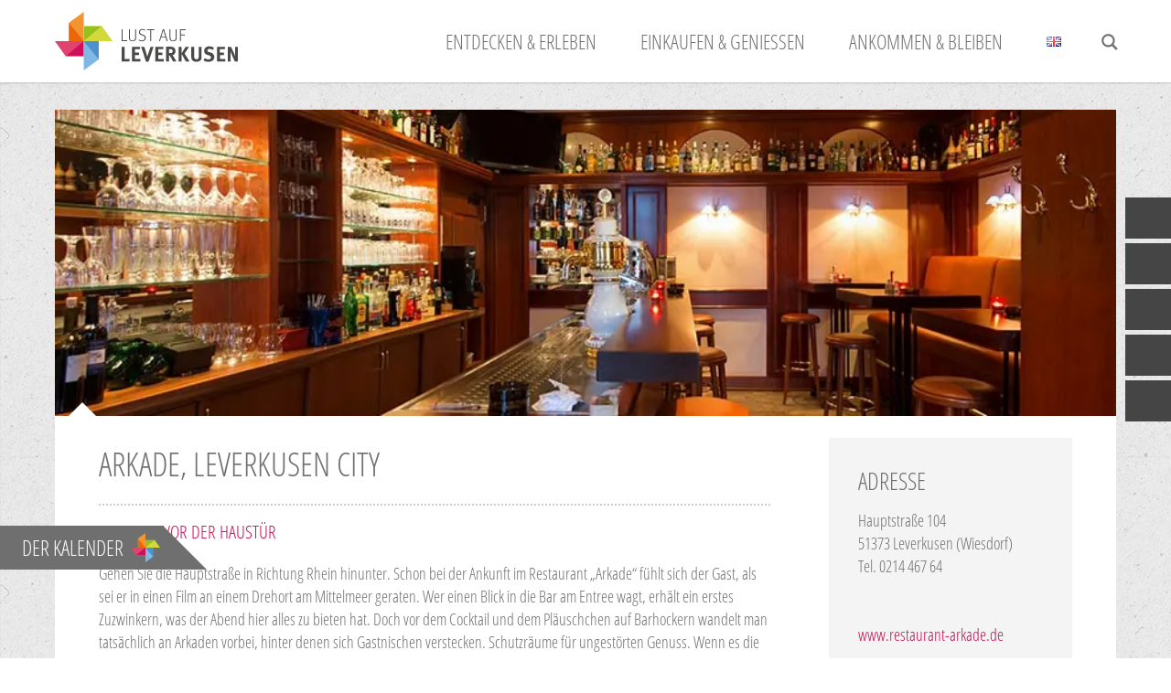

--- FILE ---
content_type: text/html; charset=UTF-8
request_url: https://lust-auf-leverkusen.de/arkade-leverkusen-city/
body_size: 46612
content:
<!doctype html>
<html lang="de-DE">
<head>
<meta http-equiv="Content-Type" content="text/html; charset=UTF-8" />

<!-- Mobile Specific Metas & Favicons -->
<meta name="viewport" content="width=1200" /><link rel="shortcut icon" href="https://lust-auf-leverkusen.de/wp-content/uploads/2022/02/favicon-16x16-1.png"><link rel="apple-touch-icon" href="https://lust-auf-leverkusen.de/wp-content/uploads/2022/02/apple-touch-icon-57x57-1.png"><link rel="apple-touch-icon" sizes="120x120" href="https://lust-auf-leverkusen.de/wp-content/uploads/2022/02/apple-touch-icon-120x120-1.png"><link rel="apple-touch-icon" sizes="76x76" href="https://lust-auf-leverkusen.de/wp-content/uploads/2022/02/apple-touch-icon-76x76-1.png"><link rel="apple-touch-icon" sizes="152x152" href="https://lust-auf-leverkusen.de/wp-content/uploads/2022/02/apple-touch-icon-152x152-1.png">
<!-- WordPress Stuff -->
	
<meta name='robots' content='index, follow, max-image-preview:large, max-snippet:-1, max-video-preview:-1' />
	<style>img:is([sizes="auto" i], [sizes^="auto," i]) { contain-intrinsic-size: 3000px 1500px }</style>
	
	<!-- This site is optimized with the Yoast SEO plugin v26.3 - https://yoast.com/wordpress/plugins/seo/ -->
	<title>Arkade, Leverkusen City - Lust auf Leverkusen</title>
<style>.flying-press-lazy-bg{background-image:none!important;}</style>
<link rel='preload' href='https://lust-auf-leverkusen.de/wp-content/themes/leverkusen-child/assets/img/bg.png' as='image' fetchpriority='high' />
<link rel='preload' href='https://lust-auf-leverkusen.de/wp-content/uploads/2022/02/logo.svg' as='image' imagesrcset='' imagesizes=''/>
<link rel='preload' href='https://lust-auf-leverkusen.de/wp-content/uploads/2021/05/Arkade_Bar.jpg' as='image' imagesrcset='' imagesizes=''/>

<style id="flying-press-css">:where(.wp-block-button__link){box-shadow:none;border-radius:9999px;padding:calc(.667em + 2px) calc(1.333em + 2px);text-decoration:none}:root :where(.wp-block-button .wp-block-button__link.is-style-outline),:root :where(.wp-block-button.is-style-outline>.wp-block-button__link){border:2px solid;padding:.667em 1.333em}:root :where(.wp-block-button .wp-block-button__link.is-style-outline:not(.has-text-color)),:root :where(.wp-block-button.is-style-outline>.wp-block-button__link:not(.has-text-color)){color:currentColor}:root :where(.wp-block-button .wp-block-button__link.is-style-outline:not(.has-background)),:root :where(.wp-block-button.is-style-outline>.wp-block-button__link:not(.has-background)){background-color:initial;background-image:none}:where(.wp-block-calendar table:not(.has-background) th){background:#ddd}:where(.wp-block-columns){margin-bottom:1.75em}:where(.wp-block-columns.has-background){padding:1.25em 2.375em}:where(.wp-block-post-comments input[type=submit]){border:none}:where(.wp-block-cover-image:not(.has-text-color)),:where(.wp-block-cover:not(.has-text-color)){color:#fff}:where(.wp-block-cover-image.is-light:not(.has-text-color)),:where(.wp-block-cover.is-light:not(.has-text-color)){color:#000}:root :where(.wp-block-cover h1:not(.has-text-color)),:root :where(.wp-block-cover h2:not(.has-text-color)),:root :where(.wp-block-cover h3:not(.has-text-color)),:root :where(.wp-block-cover h4:not(.has-text-color)),:root :where(.wp-block-cover h5:not(.has-text-color)),:root :where(.wp-block-cover h6:not(.has-text-color)),:root :where(.wp-block-cover p:not(.has-text-color)){color:inherit}:where(.wp-block-file){margin-bottom:1.5em}:where(.wp-block-file__button){border-radius:2em;padding:.5em 1em;display:inline-block}:where(.wp-block-file__button):is(a):active,:where(.wp-block-file__button):is(a):focus,:where(.wp-block-file__button):is(a):hover,:where(.wp-block-file__button):is(a):visited{box-shadow:none;color:#fff;opacity:.85;text-decoration:none}:where(.wp-block-group.wp-block-group-is-layout-constrained){position:relative}:root :where(.wp-block-image.is-style-rounded img,.wp-block-image .is-style-rounded img){border-radius:9999px}@keyframes show-content-image{0%{visibility:hidden}99%{visibility:hidden}}@keyframes turn-on-visibility{0%{opacity:0}}@keyframes turn-off-visibility{0%{opacity:1;visibility:visible}99%{opacity:0;visibility:visible}}@keyframes lightbox-zoom-in{0%{transform:translate(calc((-100vw + var(--wp--lightbox-scrollbar-width))/2 + var(--wp--lightbox-initial-left-position)),calc(-50vh + var(--wp--lightbox-initial-top-position)))scale(var(--wp--lightbox-scale))}}@keyframes lightbox-zoom-out{0%{visibility:visible;transform:translate(-50%,-50%)scale(1)}99%{visibility:visible}}:where(.wp-block-latest-comments:not([style*=line-height] .wp-block-latest-comments__comment)){line-height:1.1}:where(.wp-block-latest-comments:not([style*=line-height] .wp-block-latest-comments__comment-excerpt p)){line-height:1.8}:root :where(.wp-block-latest-posts.is-grid){padding:0}:root :where(.wp-block-latest-posts.wp-block-latest-posts__list){padding-left:0}ol,ul{box-sizing:border-box}:root :where(.wp-block-list.has-background){padding:1.25em 2.375em}:where(.wp-block-navigation.has-background .wp-block-navigation-item a:not(.wp-element-button)),:where(.wp-block-navigation.has-background .wp-block-navigation-submenu a:not(.wp-element-button)),:where(.wp-block-navigation .wp-block-navigation__submenu-container .wp-block-navigation-item a:not(.wp-element-button)),:where(.wp-block-navigation .wp-block-navigation__submenu-container .wp-block-navigation-submenu a:not(.wp-element-button)),:where(.wp-block-navigation .wp-block-navigation__submenu-container .wp-block-navigation-submenu button.wp-block-navigation-item__content),:where(.wp-block-navigation .wp-block-navigation__submenu-container .wp-block-pages-list__item button.wp-block-navigation-item__content){padding:.5em 1em}@keyframes overlay-menu__fade-in-animation{0%{opacity:0;transform:translateY(.5em)}}:root :where(p.has-background){padding:1.25em 2.375em}:where(p.has-text-color:not(.has-link-color)) a{color:inherit}:where(.wp-block-post-comments-form) input:not([type=submit]),:where(.wp-block-post-comments-form) textarea{border:1px solid #949494;font-family:inherit;font-size:1em}:where(.wp-block-post-comments-form) input:where(:not([type=submit]):not([type=checkbox])),:where(.wp-block-post-comments-form) textarea{padding:calc(.667em + 2px)}:where(.wp-block-post-excerpt){box-sizing:border-box;margin-bottom:var(--wp--style--block-gap);margin-top:var(--wp--style--block-gap)}:where(.wp-block-preformatted.has-background){padding:1.25em 2.375em}:where(.wp-block-search__button){border:1px solid #ccc;padding:6px 10px}:where(.wp-block-search__input){font-family:inherit;font-size:inherit;font-style:inherit;font-weight:inherit;letter-spacing:inherit;line-height:inherit;text-transform:inherit}:where(.wp-block-search__button-inside .wp-block-search__inside-wrapper){box-sizing:border-box;border:1px solid #949494;padding:4px}:where(.wp-block-search__button-inside .wp-block-search__inside-wrapper) :where(.wp-block-search__button){padding:4px 8px}:root :where(.wp-block-separator.is-style-dots){text-align:center;height:auto;line-height:1}:root :where(.wp-block-separator.is-style-dots):before{color:currentColor;content:"···";letter-spacing:2em;padding-left:2em;font-family:serif;font-size:1.5em}:root :where(.wp-block-site-logo.is-style-rounded){border-radius:9999px}:root :where(.wp-block-social-links .wp-social-link a){padding:.25em}:root :where(.wp-block-social-links.is-style-logos-only .wp-social-link a){padding:0}:root :where(.wp-block-social-links.is-style-pill-shape .wp-social-link a){padding-left:.666667em;padding-right:.666667em}:root :where(.wp-block-tag-cloud.is-style-outline){flex-wrap:wrap;gap:1ch;display:flex}:root :where(.wp-block-tag-cloud.is-style-outline a){border:1px solid;margin-right:0;padding:1ch 2ch;font-size:unset!important;text-decoration:none!important}:root :where(.wp-block-table-of-contents){box-sizing:border-box}:where(.wp-block-term-description){box-sizing:border-box;margin-bottom:var(--wp--style--block-gap);margin-top:var(--wp--style--block-gap)}:where(pre.wp-block-verse){font-family:inherit}.editor-styles-wrapper,.entry-content{counter-reset:footnotes}:root{--wp--preset--font-size--normal:16px;--wp--preset--font-size--huge:42px}html :where(.has-border-color){border-style:solid}html :where([style*=border-top-color]){border-top-style:solid}html :where([style*=border-right-color]){border-right-style:solid}html :where([style*=border-bottom-color]){border-bottom-style:solid}html :where([style*=border-left-color]){border-left-style:solid}html :where([style*=border-width]){border-style:solid}html :where([style*=border-top-width]){border-top-style:solid}html :where([style*=border-right-width]){border-right-style:solid}html :where([style*=border-bottom-width]){border-bottom-style:solid}html :where([style*=border-left-width]){border-left-style:solid}html :where(img[class*=wp-image-]){max-width:100%;height:auto}:where(figure){margin:0 0 1em}html :where(.is-position-sticky){--wp-admin--admin-bar--position-offset:var(--wp-admin--admin-bar--height,0px)}@media screen and (width<=600px){html :where(.is-position-sticky){--wp-admin--admin-bar--position-offset:0px}}#ssb-container{z-index:1;position:fixed;top:30%}.ssb-btns-right{right:0}#ssb-container ul{margin:0;padding:0}#ssb-container ul li{margin:0;line-height:45px;list-style:none}#ssb-container ul li p{margin:0}#ssb-container ul li a{text-align:left;white-space:nowrap;padding:0 15px 0 0;line-height:45px;text-decoration:none;display:block}#ssb-container ul li span{text-align:center;width:50px;line-height:45px;display:inline-block}#ssb-container ul li a:hover{text-decoration:none}#ssb-container.ssb-anim-icons ul li{transition:transform .1s}#ssb-container.ssb-anim-icons.ssb-btns-right ul li:hover{transform:translate(-15px)}.ssb-sr-only{clip:rect(0,0,0,0)!important;white-space:nowrap!important;border:0!important;width:1px!important;height:1px!important;margin:-1px!important;padding:0!important;position:absolute!important;overflow:hidden!important}#ssb-container a:focus{outline-offset:2px;outline:2px solid #0073aa;box-shadow:0 0 0 1px #fffc}@media (prefers-contrast:high){#ssb-container a:focus{outline-offset:3px;outline:3px solid}}@media (prefers-reduced-motion:reduce){#ssb-container.ssb-anim-icons ul li{transition:none}#ssb-container.ssb-anim-icons.ssb-btns-right ul li:hover,#ssb-container.ssb-anim-icons.ssb-btns-left ul li:hover{transform:none}}html,body,div,span,applet,object,iframe,h1,h2,h3,h4,h5,h6,p,blockquote,pre,a,abbr,acronym,address,big,cite,code,del,dfn,em,img,ins,kbd,q,s,samp,small,strike,strong,sub,sup,tt,var,b,u,i,center,dl,dt,dd,ol,ul,li,fieldset,form,label,legend,table,caption,tbody,tfoot,thead,tr,th,td,article,aside,canvas,details,embed,figure,figcaption,footer,header,hgroup,menu,nav,output,ruby,section,summary,time,mark,audio,video{font-size:100%;font:inherit;vertical-align:baseline;border:0;margin:0;padding:0}article,aside,details,figcaption,figure,footer,header,hgroup,menu,nav,section{display:block}body{line-height:1}ol,ul{list-style:none}.container{width:1200px;margin:0 auto;padding:0;position:relative}.container .column,.container .columns{float:left;margin-left:20px;margin-right:20px;display:inline}.container .eight.columns{width:560px}.container .sixteen.columns{width:1160px}.container:after{content:" ";clear:both;visibility:hidden;height:0;display:block}.clearfix:before,.clearfix:after,.row:before,.row:after{content:" ";visibility:hidden;width:0;height:0;display:block;overflow:hidden}.row:after,.clearfix:after{clear:both}.row,.clearfix{zoom:1}body{color:#777;-webkit-font-smoothing:antialiased;font-family:Helvetica Neue,Helvetica,Arial,sans-serif;font-size:13px;line-height:1.7}.wrapall{background:#fff;min-width:1200px;margin:0;padding:0}html{overflow-y:scroll}img{max-width:100%;height:auto}html,body,.page-template-page-blank-php #content,.page-template-page-blank-php #page-wrap{height:100%}h1,h2,h3,h4,h5,h6{color:#444;margin:0 0 20px;padding:0;font-family:Arial,Helvetica,sans-serif;font-weight:400;line-height:1.4}h1 a,h2 a,h3 a,h4 a,h5 a,h6 a{font-weight:inherit}h1{font-size:28px}h4{color:#444;font-size:16px;font-weight:400}p{margin:0 0 20px}p img{margin:0}b,strong,p strong{font-weight:700}.hidden{display:none!important}address,cite,em,i{font-style:italic}::selection{color:#fff;background:#333}::selection{color:#fff;background:#333}a{color:#44bdbd;outline:0;text-decoration:none}a i.fa{font-weight:400!important}a strong{color:inherit}.post .entry-quote a,a.button,.post a,.widget_tag_cloud a,#related-posts ul li a,button,input[type=submit],#back-to-top a,.portfolio-item a,#filters a,.widget_product_tag_cloud a,#footer li a,.entry-meta a,.social-icon a,#footer .widget ul li:after,#footer .widget a,#copyright a,#bbpress-forums a,.portfolio a,.portfolio-filters a,.entry-quote a .quote-source,.sharebox ul li a,#cancel-comment-reply-link,.wpb_accordion .wpb_accordion_wrapper .wpb_accordion_header a,.product_meta a,.widget a,.wpb_text_column p a,.latest-blog .blog-item h4 a,.wpb_content_element a,.product-remove a,.woocommerce a,#mobile-navigation-btn,#mobile-shopping-btn,#topbar a,.minti_button,.minti_button i,.iconbox p a,#breadcrumbs a,.portfolio-detail-attributes ul li a{-o-transition:all .2s;-webkit-transition:all .2s;-moz-transition:all .2s;-ms-transition:all .2s;transition:all .2s}a:hover{color:#666}p a{line-height:inherit}ul,ol{margin-bottom:20px}ol,ul{margin-left:30px}ul{list-style:square}ul li ul,ol li ul,ol li ul,ol li ol{margin-bottom:0}button,input[type=submit]{-webkit-appearance:none;-webkit-border-radius:2px}input[type=text],input[type=password],input[type=email],textarea{-webkit-appearance:none}input,textarea{-webkit-border-radius:2px}input::-ms-clear{width:0;height:0}input[type=text],input[type=password],input[type=email],input[type=tel],input[type=date],textarea{-webkit-font-smoothing:antialiased;color:#999;-o-transition:all .2s;background:#fff;border:1px solid #ddd;border-radius:2px;width:200px;max-width:100%;margin:0 0 20px;padding:10px 12px;font-family:Arial,Helvetica,sans-serif;font-size:13px;line-height:1.6;-webkit-transition:all .2s;-moz-transition:all .2s;-ms-transition:all .2s;transition:all .2s;display:block;outline:none!important}input[type=text]:focus,input[type=password]:focus,input[type=email]:focus,input[type=tel]:focus,textarea:focus{color:#666;background:#fff;border-color:#999;outline:none!important}button,input[type=submit],input[type=reset],input[type=button]{cursor:pointer;-webkit-font-smoothing:antialiased;outline:none!important}#navigation ul{margin:0;list-style:none}#navigation ul li{float:left;-webkit-box-sizing:border-box;-moz-box-sizing:border-box;box-sizing:border-box;-o-transition:all .2s;margin:0;padding:0;-webkit-transition:all .2s;-moz-transition:all .2s;-ms-transition:all .2s;transition:all .2s;display:block;position:relative}#navigation ul li a{color:#555;text-align:center;-o-transition:color .1s;margin:0;padding:0;font-size:13px;line-height:1.3;-webkit-transition:color .1s;-moz-transition:color .1s;-ms-transition:color .1s;transition:color .1s;display:block}#navigation>ul>li>a{font-weight:700}#navigation ul>li:hover>a,#navigation ul li a:hover,#navigation li.current-menu-item>a,#navigation li.current-menu-item>a:hover,#navigation li.current-page-ancestor>a,#navigation li.current-page-ancestor>a:hover,#navigation li.current-menu-ancestor>a,#navigation li.current-menu-ancestor>a:hover,#navigation li.current-menu-parent>a,#navigation li.current-menu-parent>a:hover,#navigation li.current_page_ancestor>a,#navigation li.current_page_ancestor>a:hover,#navigation>ul>li.sfHover>a{color:#44bdbd}#navigation .sub-menu{z-index:200;background:#666;border:none;border-radius:0 0 2px 2px;width:200px;margin:0;padding:0;display:none;position:absolute;left:0}#navigation .sub-menu li{float:none;border:none;height:auto;margin:0 10px;padding:0;position:relative}#navigation .sub-menu li a{text-align:left;color:#bbb;text-transform:none;border:none;border-bottom:1px solid #757575;margin:0;padding:10px 6px;display:block}#navigation .sub-menu>li:last-child>a{border:none!important}#navigation .sub-menu li:hover{border:none}#navigation .sub-menu li a:hover,#navigation .sub-menu li.current-menu-item>a,#navigation .sub-menu li.current-menu-item>a:hover,#navigation .sub-menu li.current-page-ancestor>a,#navigation .sub-menu li.current-page-ancestor>a:hover,#navigation .sub-menu li.current-menu-ancestor>a,#navigation .sub-menu li.current-menu-ancestor>a:hover,#navigation .sub-menu li.current-menu-parent>a,#navigation .sub-menu li.current-menu-parent>a:hover,#navigation .sub-menu li.current_page_ancestor>a,#navigation .sub-menu li.current_page_ancestor>a:hover{color:#fff}#navigation .sub-menu ul{border-radius:2px;margin:0 0 0 -10px;position:absolute;top:0;left:202px}#navigation .sub-menu ul li a{text-align:left;color:#bbb;text-transform:none;border:none;margin:0;padding:10px 6px;display:block;border-bottom:1px solid #ffffff1a!important}.sf-arrows .sf-with-ul:after{content:"";content:"";margin-top:-7px;font-family:FontAwesome;font-size:10px;position:absolute;top:50%;right:10px}#navigation .megamenu .sf-with-ul:after,#navigation>ul>li>a.sf-with-ul:after{display:none!important}#navigation>ul>li>a.sf-with-ul:after{content:"";content:"";margin-top:-5px;font-family:FontAwesome;font-size:11px;position:absolute;top:50%;right:6px;display:none!important}#header{z-index:8000;-o-transition:background .2s;background-color:#fff;width:100%;-webkit-transition:background .2s;-moz-transition:background .2s;-ms-transition:background .2s;transition:background .2s;position:relative;box-shadow:0 0 2px 1px #00000029}.logo{-o-transition:all .3s;font-size:24px;font-weight:600;line-height:20px;-webkit-transition:all .3s;-moz-transition:all .3s;-ms-transition:all .3s;transition:all .3s}.logo img{max-width:100%;height:auto}.header-v1 #header{height:90px}.header-v1 .logo{float:left;margin-top:33px;margin-bottom:0}.header-v1 #navigation{float:right}.header-v1 #navigation>ul{float:right;margin:0 5px 0 0}.header-v1 #navigation>ul>li{height:90px;padding-top:35px}.header-v1 #navigation>ul>li>a{padding-left:15px;padding-right:15px}.header-v1 #navigation .sub-menu{top:90px}#mobile-header{z-index:8000;-o-transition:all .2s;background-color:#fff;width:100%;height:90px;-webkit-transition:all .2s;-moz-transition:all .2s;-ms-transition:all .2s;transition:all .2s;display:none;position:relative;box-shadow:0 0 2px 1px #00000029}#mobile-header .logo{float:left;margin-top:33px;margin-bottom:0}#mobile-navigation-btn{float:right;color:#ccc;margin-top:0;font-size:21px;line-height:90px}#mobile-navigation-btn:hover{color:#999}#mobile-navigation{z-index:1001;background:#666;margin:0;padding:0;display:none;position:relative}#mobile-navigation .container ul{margin:16px 0 30px;list-style:none}#mobile-navigation .container ul li ul{margin:0 0 0 30px;display:none}#mobile-navigation .container>ul>li:last-child a{border-bottom:0}#mobile-navigation ul li a{color:#bbb;display:block;position:relative;border-bottom:1px solid #ffffff1a!important;padding:12px 0!important}#mobile-navigation ul li a:hover,#mobile-navigation ul li a:hover [class^=fa-],#mobile-navigation li.open>a,#mobile-navigation ul li.current-menu-item>a,#mobile-navigation ul li.current-menu-ancestor>a{color:#fff}#mobile-navigation ul li i{float:right;margin:-7px 0 0;padding:10px 6px 10px 40px;font-size:14px;display:block}#mobile-navigation form{background:#444;border:none;border-radius:2px;margin:0 0 32px;padding:0 12px 0 37px;position:relative}#mobile-navigation form input{border-radius:none;width:100%;box-shadow:none;color:#ccc;-webkit-font-smoothing:antialiased;background:#444;border:none;margin:0;padding:12px 0}#mobile-navigation form:before{color:#999;content:"";font-family:FontAwesome;font-size:16px;position:absolute;top:7px;left:12px}.header-icons{float:right}#page-wrap{clear:both;float:none;position:relative}.logo_standard{display:inherit}.logo_retina,.logo_transparent,.logo_retina_transparent{display:none}@media only screen and (-webkit-device-pixel-ratio>=2),only screen and (resolution>=192dpi){.logo_standard{display:none}.logo_retina{display:inherit}.logo_transparent,.logo_retina_transparent{display:none}}#content{padding-top:60px;padding-bottom:40px}.blog-page:after{content:" ";visibility:hidden;width:0;height:0;display:block;overflow:hidden}.blog-page .post{border-bottom:1px solid #efefef;margin:0 0 60px;padding:0 0 53px}.blog-page .post .button i{margin:0}.blog-page .post h1,.blog-page .post h2{margin:0 0 20px;padding:0;font-size:24px;font-weight:600;line-height:1}.blog-page .post h1 a,.blog-page .post h2 a{color:#444}.blog-page .post h1 a:hover,.blog-page .post h2 a:hover{color:#44bdbd}.blog-page .post h1 i,.blog-page .post h2 i{margin:0 0 0 5px}.blog-page article{overflow:hidden}.blog-single .post{border:none;margin:0 0 40px;padding:0}.blog-single .post h1{line-height:1.6!important}.blog-single .post h1 a{color:#444}#footer{color:#aaa;background:#555;padding:60px 0 20px}#footer a{color:#aaa}#footer a:hover{color:#fff}#copyright{color:#777;background:#333;padding:15px 0 13px}#copyright .copyright-col1{float:left;margin:0;padding:0}#copyright .copyright-col2{float:right;margin:0;padding:0}#copyright a{color:#999}#copyright a:hover{color:#ccc}#copyright .menu{text-align:right;margin:0;padding:0;list-style:none}#copyright .menu li{margin:0 0 0 20px;padding:0;display:inline-block}#back-to-top{z-index:1000;display:none;position:fixed;bottom:0;right:24px}#back-to-top a{color:#fff;text-align:center;opacity:.8;background:#000;border-radius:3px 3px 0 0;width:42px;height:36px;font-size:14px;line-height:36px;display:block;position:relative}#back-to-top a:hover{opacity:1;background-color:#44bdbd}#pp_full_res{line-height:1!important}#pp_full_res .pp_inline{text-align:left}#pp_full_res .pp_inline p{margin:0 0 15px}@-moz-keyframes rotate{0%{-moz-transform:rotate(0)}to{-moz-transform:rotate(360deg)}}@-webkit-keyframes rotate{0%{-webkit-transform:rotate(0)}to{-webkit-transform:rotate(360deg)}}@keyframes rotate{0%{transform:rotate(0)}to{transform:rotate(360deg)}}@-webkit-keyframes fadeOut{0%{opacity:1}to{opacity:0}}@keyframes fadeOut{0%{opacity:1}to{opacity:0}}@font-face{font-display:swap;font-family:PT Sans;font-style:normal;font-weight:400;src:url(https://lust-auf-leverkusen.de/wp-content/themes/leverkusen-child/assets/fonts/pt-sans-v16-latin-regular.eot);src:local(""),url(https://lust-auf-leverkusen.de/wp-content/themes/leverkusen-child/assets/fonts/pt-sans-v16-latin-regular.eot#iefix)format("embedded-opentype"),url(https://lust-auf-leverkusen.de/wp-content/themes/leverkusen-child/assets/fonts/pt-sans-v16-latin-regular.woff2)format("woff2"),url(https://lust-auf-leverkusen.de/wp-content/themes/leverkusen-child/assets/fonts/pt-sans-v16-latin-regular.woff)format("woff"),url(https://lust-auf-leverkusen.de/wp-content/themes/leverkusen-child/assets/fonts/pt-sans-v16-latin-regular.ttf)format("truetype"),url(https://lust-auf-leverkusen.de/wp-content/themes/leverkusen-child/assets/fonts/pt-sans-v16-latin-regular.svg#PTSans)format("svg")}@font-face{font-display:swap;font-family:PT Sans;font-style:normal;font-weight:700;src:url(https://lust-auf-leverkusen.de/wp-content/themes/leverkusen-child/assets/fonts/pt-sans-v16-latin-700.eot);src:local(""),url(https://lust-auf-leverkusen.de/wp-content/themes/leverkusen-child/assets/fonts/pt-sans-v16-latin-700.eot#iefix)format("embedded-opentype"),url(https://lust-auf-leverkusen.de/wp-content/themes/leverkusen-child/assets/fonts/pt-sans-v16-latin-700.woff2)format("woff2"),url(https://lust-auf-leverkusen.de/wp-content/themes/leverkusen-child/assets/fonts/pt-sans-v16-latin-700.woff)format("woff"),url(https://lust-auf-leverkusen.de/wp-content/themes/leverkusen-child/assets/fonts/pt-sans-v16-latin-700.ttf)format("truetype"),url(https://lust-auf-leverkusen.de/wp-content/themes/leverkusen-child/assets/fonts/pt-sans-v16-latin-700.svg#PTSans)format("svg")}:root{--levpink:#cb0950;--levblue:#4597cf;--levgreen:#9ec834;--levorange:#ec6608;--levgrau:#706f6f}#navigation li.menu-blue.current-menu-item>a,#navigation li.menu-blue.current-page-ancestor>a,#navigation li.menu-blue.current-menu-ancestor>a,#navigation li.menu-blue.current-menu-parent>a,#navigation li.menu-blue.current_page_ancestor>a{color:#4597cf!important}#navigation li.menu-green.current-menu-item>a,#navigation li.menu-green.current-page-ancestor>a,#navigation li.menu-green.current-menu-ancestor>a,#navigation li.menu-green.current-menu-parent>a,#navigation li.menu-green.current_page_ancestor>a{color:#9ec834!important}#header #logo img{width:200px;transition:all .2s}#header #logo a,#mobile-header .logo a{display:flex}#mobile-header .logo img{width:170px}#mobile-header .logo{margin-top:15px!important}#header .container{height:100%}#header #navigation .sub-menu{top:90px!important}#header #navigation>ul>li{align-items:center;height:100%;margin-right:3rem;display:flex;height:100%!important}#header #navigation>ul>li:last-child{margin-right:0}#header #logo-navigation{align-items:center;height:100%;display:flex}#header #navigation>ul{float:none;align-items:center;display:flex}#header #navigation{float:none;height:100%;margin-left:auto;display:flex}#navigation>ul>li>a{text-transform:uppercase;align-items:center;font-size:18px;display:flex;padding:0!important}#mobile-navigation ul li a{text-transform:uppercase}#header #navigation>ul>li:hover:after,#header #navigation>ul>li.current-menu-parent:after,#header #navigation>ul>li.current-menu-item:after{content:"";width:100%;height:3px;position:absolute;bottom:20px}#header #navigation>ul>li.menu-pink:hover:after,#header #navigation>ul>li.current-menu-parent.menu-pink:after,#header #navigation>ul>li.current-menu-item.menu-pink:after{background-color:#cb0950}#header #navigation>ul>li.menu-blue:hover:after,#header #navigation>ul>li.current-menu-parent.menu-blue:after,#header #navigation>ul>li.current-menu-item.menu-blue:after{background-color:#4597cf}#header #navigation>ul>li.menu-green:hover:after,#header #navigation>ul>li.current-menu-parent.menu-green:after,#header #navigation>ul>li.current-menu-item.menu-green:after{background-color:#9ec834}#navigation .sub-menu li span,#mobile-navigation .sub-menu li span{text-transform:uppercase;display:block}#navigation li.current-menu-item>a:hover,#navigation li.current-page-ancestor>a:hover,#navigation li.current-menu-ancestor>a:hover,#navigation li.current-menu-parent>a:hover,#navigation li.current_page_ancestor>a:hover,#navigation>ul>li.sfHover>a{color:inherit!important}#navigation li.menu-pink .sub-menu span,#mobile-navigation li.menu-pink .sub-menu span{color:#cb0950!important}#navigation li.menu-blue .sub-menu span,#mobile-navigation li.menu-blue .sub-menu span{color:#4597cf!important}#navigation li.menu-green .sub-menu span,#mobile-navigation li.menu-green .sub-menu span{color:#9ec834!important}#navigation li.menu-pink:hover a{color:#cb0950!important}#navigation li.menu-blue:hover a{color:#4597cf!important}#navigation li.menu-green:hover a{color:#9ec834!important}#navigation li.menu-blue a:focus,#navigation li.menu-blue a:hover,#navigation li.menu-blue a:active{color:#4597cf!important}#navigation li.menu-green a:focus,#navigation li.menu-green a:hover,#navigation li.menu-green a:active{color:#9ec834!important}#navigation li.menu-pink:hover .sub-menu a,#navigation li.menu-blue:hover .sub-menu a,#navigation li.menu-green:hover .sub-menu a{color:inherit!important}#navigation li.menu-pink .sub-menu a:hover{color:#cb0950!important}#navigation li.menu-blue .sub-menu a:hover{color:#4597cf!important}#navigation li.menu-green .sub-menu a:hover{color:#9ec834!important}#mobile-navigation ul li.menu-pink a{color:#cb0950!important}#mobile-navigation ul li.menu-blue a{color:#4597cf!important}#mobile-navigation ul li.menu-green a{color:#9ec834!important}#mobile-navigation ul li.menu-pink .sub-menu a{color:inherit!important}#mobile-navigation ul li.menu-blue .sub-menu a{color:inherit}#mobile-navigation ul li.menu-green .sub-menu a{color:inherit!important}#navigation .sub-menu li a{text-transform:uppercase}#navigation .sub-menu li a span{font-size:14px}#navigation .sub-menu li a,#navigation .sub-menu ul li a{border-bottom:2px dotted #706f6f}#mobile-navigation ul li a{border-bottom:1px dotted #706f6f!important}.site-wrapper{background:url(https://lust-auf-leverkusen.de/wp-content/themes/leverkusen-child/assets/img/bg.png)}body:not(.archive) #content{box-sizing:border-box;background:#fff;margin-top:30px;margin-bottom:30px;padding:50px}body.single-post #content{padding:0}@media screen and (width<=767px){#page-wrap.container,#content{width:100%}}#copyright{font-size:17px}@media screen and (width<=767px){#copyright .copyright-text{line-height:1.2}}#back-to-top{bottom:30px;right:30px}#back-to-top a{background:#cb0950;border-radius:0;justify-content:center;align-items:center;height:42px;display:flex}#ssb-container ul li{margin-bottom:5px}@media screen and (width>=769px){#ssb-container ul li:first-child{display:none}}#ssb-container ul li a:hover{background:#cb0950;text-decoration:none}.single__item .single__item_thumbnail{flex-direction:column;display:flex;position:relative}.single__item .single__item_thumbnail img{width:100%}.single__item_back{margin-top:1rem;margin-left:3rem}.single__item .single__item_content{box-sizing:border-box;padding:1.5rem 3rem 0;position:relative}.single__item .single__item_content:before{content:"";z-index:10;border:15px solid #fff0;border-top-width:0;border-bottom-color:#fff;width:0;height:0;position:absolute;bottom:100%;left:15px}.single__item .single__item_content{display:flex}.single__item .single__item_content .headline{color:#706f6f;text-transform:uppercase;border-bottom:2px dotted #ccc;margin:0 0 15px;padding-bottom:15px;font-size:36px;font-weight:300;line-height:1.2}.single__item .single__item_content_side{box-sizing:border-box;background:#f4f4f4;min-width:25%;margin-left:4rem;padding:2rem}.single__item .single__item_content .sidebar__headline{color:#706f6f;text-transform:uppercase;margin:0 0 15px;font-size:26px;font-weight:300;line-height:1.2}@media screen and (width<=767px){.single__item .single__item_content{flex-direction:column}.single__item .single__item_content_side{min-width:100%;margin-top:2rem;margin-left:0}}a.button.small i.fa-chevron-left{margin-top:2px!important;margin-right:5px!important}a.button{letter-spacing:0!important;text-transform:uppercase!important;border:none!important;border-radius:0!important;margin:0!important;font-weight:300!important;transition:none!important}.button.color-3.medium,a.button.blue.medium,a.button.green.medium,a.button.orange.medium,.button.grey{box-sizing:border-box;font-size:18px;display:inline-flex;position:relative;color:#fff!important}.button.grey.small{background:#706f6f;font-size:15px}.button.grey:after{content:"";border:0 solid #fff0;border-top-width:33px;border-left:33px solid #706f6f;width:0;height:0;position:absolute;bottom:0;left:100%}.button.grey:hover{background:#333}.button.grey:hover:after{border-color:#fff0 #fff0 #fff0 #333}.sticky__event_btn{z-index:10;transition:all .2s;position:fixed;top:79.8%;left:0}.sticky__event_btn:hover{z-index:10;transition:all .2s;position:fixed;left:-5px}@media screen and (width<=767px){.sticky__event_btn,.sticky__imagefilm_btn{display:none}}.sticky__event_btn a{color:#fff;box-sizing:border-box;text-transform:uppercase;background:#706f6f;border:none;align-items:center;height:35px;margin-bottom:1rem;margin-right:45px;padding:1.5rem .2rem 1.5rem 1.5rem;font-size:23px;display:inline-flex;position:relative}.sticky__event_btn a img{margin-left:.5rem}.sticky__event_btn a:after{content:"";border:0 solid #fff0;border-top-width:48px;border-left:48px solid #706f6f;width:0;height:0;position:absolute;bottom:0;left:100%}#header #navigation>ul>li.lang-item-first{margin-right:15px}#back-to-top i{font-family:FontAwesome!important}.blog-page #content{box-sizing:border-box!important;background:#fff!important;margin-top:30px!important;margin-bottom:30px!important;padding:0!important}#content{background:#fff;box-sizing:border-box!important;margin-top:30px!important;margin-bottom:30px!important;padding:50px!important}.tribe-community-events input[type=text],input[type=email],input[type=tel],input[type=url],textarea{width:-webkit-fill-available;width:fill-available;height:40px!important;box-shadow:none!important;color:--var(--levgrau)!important;background-color:#0000000a!important;border:1px solid #00000014!important;border-radius:2px!important;margin-top:0!important;padding:0 15px!important;font-family:Open Sans Condensed,Arial,Helvetica,sans-serif!important;font-size:14px!important;font-weight:400!important;line-height:40px!important}.tribe-section-content-field input[type=text],input[type=url]{width:100%!important}.single__item .single__item_thumbnail img,.single__item_thumbnail .tribe-events-event-image img{object-fit:cover;object-position:center;width:1160px;max-height:600px}.lal-ticket-button a{background:var(--levpink);color:#fff;text-align:center;width:auto;margin-top:10px;padding:12px 20px;letter-spacing:0!important;text-transform:uppercase!important;border:none!important;border-radius:0!important;margin:0!important;font-weight:300!important;line-height:18px!important;transition:none!important}.lal-ticket-button a:hover{background:var(--levgrau);color:#fff}.lal-ticket-button a:before{content:"";border-style:solid;border-width:42px 42px 0 0;border-color:#fff0 var(--levpink)#fff0 #fff0;width:0;height:0;position:absolute;bottom:0;right:100%}.lal-ticket-button a:hover:before{border-color:#fff0 var(--levgrau)#fff0 #fff0}.lal-ticket-button a:after{content:"";border-style:solid;border-width:42px 0 0 42px;border-color:#fff0 #fff0 #fff0 var(--levpink);width:0;height:0;position:absolute;bottom:0;left:100%}.lal-ticket-button a:hover:after{border-color:#fff0 #fff0 #fff0 var(--levgrau)}input[type=submit]{text-transform:uppercase!important;letter-spacing:1px!important;font-size:16px!important;font-weight:700!important}.nf-field-container input[type=text],input[type=email],input[type=tel],select{background-color:#0000000a!important;border:1px solid #00000014!important;border-radius:2px!important;height:40px!important;padding:0 15px!important;font-size:14px!important;line-height:40px!important}a[href$=\.pdf]{color:var(--levpink);background:url(https://lust-auf-leverkusen.de/wp-content/uploads/2023/06/pdf.svg) 0/24px no-repeat;padding-left:25px;font-weight:300}.embeded_form input[type=text],input[type=email],input[type=tel],select{width:-webkit-fill-available;width:fill-available;background-color:#0000000a!important;border:1px solid #00000014!important;border-radius:2px!important;height:40px!important;padding:0 15px!important;font-size:14px!important;line-height:40px!important}.blog-page article{contain:content;overflow:unset!important}a i.fa{font-family:"Font Awesome 6 Free"!important;font-weight:900!important}body .brlbs-cmpnt-container.brlbs-cmpnt-content-blocker .brlbs-cmpnt-cb-preset-c .brlbs-cmpnt-cb-main,body .brlbs-cmpnt-container.brlbs-cmpnt-content-blocker .brlbs-cmpnt-cb-preset-b .brlbs-cmpnt-cb-main{min-height:260px}body .brlbs-cmpnt-container.brlbs-cmpnt-content-blocker .brlbs-cmpnt-cb-preset-b.brlbs-cmpnt-cb-preset-b{padding:0}@media only screen and (width<=550px){body .brlbs-cmpnt-container.brlbs-cmpnt-content-blocker .brlbs-cmpnt-cb-preset-c .brlbs-cmpnt-cb-main.brlbs-cmpnt-cb-main,body .brlbs-cmpnt-container.brlbs-cmpnt-content-blocker .brlbs-cmpnt-cb-preset-b .brlbs-cmpnt-cb-main.brlbs-cmpnt-cb-main{margin:0!important}}@font-face{font-display:swap;font-family:vcpb-plugin-icons;font-style:normal;font-weight:400;src:url(https://lust-auf-leverkusen.de/wp-content/plugins/js_composer/assets/fonts/vc_icons/fonts/vcpb-plugin-icons.eot?30guqj);src:url(https://lust-auf-leverkusen.de/wp-content/plugins/js_composer/assets/fonts/vc_icons/fonts/vcpb-plugin-icons.eot?30guqj#iefix)format("embedded-opentype"),url(https://lust-auf-leverkusen.de/wp-content/plugins/js_composer/assets/fonts/vc_icons/fonts/vcpb-plugin-icons.ttf?30guqj)format("truetype"),url(https://lust-auf-leverkusen.de/wp-content/plugins/js_composer/assets/fonts/vc_icons/fonts/vcpb-plugin-icons.woff?30guqj)format("woff"),url(https://lust-auf-leverkusen.de/wp-content/plugins/js_composer/assets/fonts/vc_icons/fonts/vcpb-plugin-icons.svg?30guqj#vcpb-plugin-icons)format("svg")}@keyframes progress-bar-stripes{0%{background-position:40px 0}}@-moz-document url-prefix(){}@keyframes load7{0%,80%,to{box-shadow:0 2.5em 0 -1.3em #ebebebbf}40%{box-shadow:0 2.5em #ebebebbf}}@font-face{font-display:swap;font-family:vc_grid_v1;font-style:normal;font-weight:400;src:url(https://lust-auf-leverkusen.de/wp-content/plugins/js_composer/assets/fonts/vc_grid/vc_grid_v1.eot?-9hbgac);src:url(https://lust-auf-leverkusen.de/wp-content/plugins/js_composer/assets/fonts/vc_grid/vc_grid_v1.eot#iefix-9hbgac)format("embedded-opentype"),url(https://lust-auf-leverkusen.de/wp-content/plugins/js_composer/assets/fonts/vc_grid/vc_grid_v1.woff?-9hbgac)format("woff"),url(https://lust-auf-leverkusen.de/wp-content/plugins/js_composer/assets/fonts/vc_grid/vc_grid_v1.ttf?-9hbgac)format("truetype"),url(https://lust-auf-leverkusen.de/wp-content/plugins/js_composer/assets/fonts/vc_grid/vc_grid_v1.svg?-9hbgac#vc_grid_v1)format("svg")}[class*=\ vc_arrow-icon-],[class^=vc_arrow-icon-]{speak:none;font-variant:normal;text-transform:none;-webkit-font-smoothing:antialiased;-moz-osx-font-smoothing:grayscale;font-family:vc_grid_v1;font-style:normal;font-weight:400;line-height:1}@keyframes wpb_ttb{0%{filter:alpha(opacity=0);opacity:0;transform:translateY(-10%)}}@keyframes wpb_btt{0%{filter:alpha(opacity=0);opacity:0;transform:translateY(10%)}}@keyframes wpb_ltr{0%{filter:alpha(opacity=0);opacity:0;transform:translate(-10%)}}@keyframes wpb_rtl{0%{filter:alpha(opacity=0);opacity:0;transform:translate(10%)}}@keyframes wpb_appear{0%{filter:alpha(opacity=10);opacity:.1;transform:scale(.5)}}@keyframes vc_woo-add-cart-load{0%,80%,to{box-shadow:0 2.5em 0 -1.3em #ebebebbf}40%{box-shadow:0 2.5em #ebebebbf}}@media only screen and (width>=960px) and (width<=1199px){.wrapall{min-width:960px}.container{width:960px;margin:0 auto;padding:0;position:relative}.container .column,.container .columns{float:left;margin-left:20px;margin-right:20px;display:inline}.container .eight.columns{width:440px}.container .sixteen.columns{width:920px}}@media only screen and (width>=768px) and (width<=959px){.wrapall{min-width:768px}.container{width:768px}.container .column,.container .columns{margin-left:10px;margin-right:10px}.container .eight.columns{width:364px}.container .sixteen.columns{width:748px}}@media only screen and (width<=767px){.wrapall{min-width:300px}.container{width:300px}.container .column,.container .columns{margin-left:10px;margin-right:10px}.container .columns,.container .column{margin:0}.container .one.column,.container .one.columns,.container .two.columns,.container .three.columns,.container .four.columns,.container .five.columns,.container .six.columns,.container .seven.columns,.container .eight.columns,.container .nine.columns,.container .ten.columns,.container .eleven.columns,.container .twelve.columns,.container .thirteen.columns,.container .fourteen.columns,.container .fifteen.columns,.container .sixteen.columns,.container .one-third.column,.container .one-third.columns,.container .two-thirds.column,.container .two-thirds.columns{width:300px}}@media only screen and (width>=480px) and (width<=767px){.wrapall{min-width:420px}.container{width:420px}.container .columns,.container .column{margin:0}.container .one.column,.container .one.columns,.container .two.columns,.container .three.columns,.container .four.columns,.container .five.columns,.container .six.columns,.container .seven.columns,.container .eight.columns,.container .nine.columns,.container .ten.columns,.container .eleven.columns,.container .twelve.columns,.container .thirteen.columns,.container .fourteen.columns,.container .fifteen.columns,.container .sixteen.columns,.container .one-third.column,.container .one-third.columns,.container .two-thirds.column,.container .two-thirds.columns{width:420px}}@media only screen and (width<=959px){.logo img{max-width:650px}}@media only screen and (width<=767px){.logo img{max-width:340px}#navigation{display:none}#footer{padding:60px 0 20px}#copyright,#copyright .menu,#copyright .social-icons,#copyright .copyright-col1,#copyright .copyright-col2{float:none;text-align:center!important}#copyright .menu li{margin:0 10px}#copyright .copyright-text{margin-bottom:20px}}@media only screen and (width<=479px){.logo img{max-width:220px}}body div.brlbs-cmpnt-container a,body div.brlbs-cmpnt-container abbr,body div.brlbs-cmpnt-container acronym,body div.brlbs-cmpnt-container address,body div.brlbs-cmpnt-container applet,body div.brlbs-cmpnt-container article,body div.brlbs-cmpnt-container aside,body div.brlbs-cmpnt-container audio,body div.brlbs-cmpnt-container b,body div.brlbs-cmpnt-container big,body div.brlbs-cmpnt-container blockquote,body div.brlbs-cmpnt-container canvas,body div.brlbs-cmpnt-container caption,body div.brlbs-cmpnt-container center,body div.brlbs-cmpnt-container cite,body div.brlbs-cmpnt-container code,body div.brlbs-cmpnt-container dd,body div.brlbs-cmpnt-container del,body div.brlbs-cmpnt-container details,body div.brlbs-cmpnt-container dfn,body div.brlbs-cmpnt-container div,body div.brlbs-cmpnt-container dl,body div.brlbs-cmpnt-container dt,body div.brlbs-cmpnt-container em,body div.brlbs-cmpnt-container embed,body div.brlbs-cmpnt-container fieldset,body div.brlbs-cmpnt-container figcaption,body div.brlbs-cmpnt-container figure,body div.brlbs-cmpnt-container footer,body div.brlbs-cmpnt-container form,body div.brlbs-cmpnt-container h1,body div.brlbs-cmpnt-container h2,body div.brlbs-cmpnt-container h3,body div.brlbs-cmpnt-container h4,body div.brlbs-cmpnt-container h5,body div.brlbs-cmpnt-container h6,body div.brlbs-cmpnt-container header,body div.brlbs-cmpnt-container hgroup,body div.brlbs-cmpnt-container i,body div.brlbs-cmpnt-container iframe,body div.brlbs-cmpnt-container img,body div.brlbs-cmpnt-container ins,body div.brlbs-cmpnt-container kbd,body div.brlbs-cmpnt-container label,body div.brlbs-cmpnt-container legend,body div.brlbs-cmpnt-container li,body div.brlbs-cmpnt-container mark,body div.brlbs-cmpnt-container menu,body div.brlbs-cmpnt-container nav,body div.brlbs-cmpnt-container object,body div.brlbs-cmpnt-container ol,body div.brlbs-cmpnt-container output,body div.brlbs-cmpnt-container p,body div.brlbs-cmpnt-container pre,body div.brlbs-cmpnt-container q,body div.brlbs-cmpnt-container ruby,body div.brlbs-cmpnt-container s,body div.brlbs-cmpnt-container samp,body div.brlbs-cmpnt-container section,body div.brlbs-cmpnt-container small,body div.brlbs-cmpnt-container span,body div.brlbs-cmpnt-container strike,body div.brlbs-cmpnt-container strong,body div.brlbs-cmpnt-container sub,body div.brlbs-cmpnt-container summary,body div.brlbs-cmpnt-container sup,body div.brlbs-cmpnt-container table,body div.brlbs-cmpnt-container tbody,body div.brlbs-cmpnt-container td,body div.brlbs-cmpnt-container tfoot,body div.brlbs-cmpnt-container th,body div.brlbs-cmpnt-container thead,body div.brlbs-cmpnt-container time,body div.brlbs-cmpnt-container tr,body div.brlbs-cmpnt-container tt,body div.brlbs-cmpnt-container u,body div.brlbs-cmpnt-container ul,body div.brlbs-cmpnt-container var,body div.brlbs-cmpnt-container video{vertical-align:baseline;border:0;margin:0;padding:0;font-family:inherit;font-size:100%}body div.brlbs-cmpnt-container article,body div.brlbs-cmpnt-container aside,body div.brlbs-cmpnt-container details,body div.brlbs-cmpnt-container figcaption,body div.brlbs-cmpnt-container figure,body div.brlbs-cmpnt-container footer,body div.brlbs-cmpnt-container header,body div.brlbs-cmpnt-container hgroup,body div.brlbs-cmpnt-container menu,body div.brlbs-cmpnt-container nav,body div.brlbs-cmpnt-container section{display:block}body div.brlbs-cmpnt-container,body div.brlbs-cmpnt-container *{box-sizing:border-box;color:inherit;height:auto;font-family:inherit;line-height:inherit;width:auto;position:static;inset:auto}body div.brlbs-cmpnt-container button,body div.brlbs-cmpnt-container input,body div.brlbs-cmpnt-container optgroup,body div.brlbs-cmpnt-container select,body div.brlbs-cmpnt-container textarea{margin:0;font-family:inherit;font-size:100%;line-height:1.15}body div.brlbs-cmpnt-container button:after,body div.brlbs-cmpnt-container button:before{content:none}body div.brlbs-cmpnt-container button,body div.brlbs-cmpnt-container select{text-transform:none}body div.brlbs-cmpnt-container [type=button],body div.brlbs-cmpnt-container [type=reset],body div.brlbs-cmpnt-container [type=submit],body div.brlbs-cmpnt-container button{-webkit-appearance:button}body div.brlbs-cmpnt-container ::-moz-focus-inner{border-style:none;padding:0}body div.brlbs-cmpnt-container :-moz-focusring{outline:1px dotted buttontext}body div.brlbs-cmpnt-container :-moz-ui-invalid{box-shadow:none}body div.brlbs-cmpnt-container ::-webkit-inner-spin-button,body div.brlbs-cmpnt-container ::-webkit-outer-spin-button{height:auto}body div.brlbs-cmpnt-container [type=search]{-webkit-appearance:textfield;outline-offset:-2px}body div.brlbs-cmpnt-container ::-webkit-search-decoration{-webkit-appearance:none}body div.brlbs-cmpnt-container ::-webkit-file-upload-button{-webkit-appearance:button;font:inherit}body div.brlbs-cmpnt-container blockquote,body div.brlbs-cmpnt-container dd,body div.brlbs-cmpnt-container dl,body div.brlbs-cmpnt-container figure,body div.brlbs-cmpnt-container h1,body div.brlbs-cmpnt-container h2,body div.brlbs-cmpnt-container h3,body div.brlbs-cmpnt-container h4,body div.brlbs-cmpnt-container h5,body div.brlbs-cmpnt-container h6,body div.brlbs-cmpnt-container hr,body div.brlbs-cmpnt-container p,body div.brlbs-cmpnt-container pre{margin:0}body div.brlbs-cmpnt-container button{background-color:#0000;background-image:none}body div.brlbs-cmpnt-container button:focus{outline:1px dotted;outline:5px auto -webkit-focus-ring-color}body div.brlbs-cmpnt-container ol,body div.brlbs-cmpnt-container ul{margin:0;padding:0;list-style:none}body div.brlbs-cmpnt-container *,body div.brlbs-cmpnt-container :after,body div.brlbs-cmpnt-container :before{box-sizing:border-box;border:0 solid #e5e7eb}body div.brlbs-cmpnt-container img{border-style:solid}body div.brlbs-cmpnt-container input::-moz-placeholder,body div.brlbs-cmpnt-container textarea::-moz-placeholder{color:#9ca3af}body div.brlbs-cmpnt-container input::placeholder,body div.brlbs-cmpnt-container textarea::placeholder{color:#9ca3af}body div.brlbs-cmpnt-container [role=button],body div.brlbs-cmpnt-container button{cursor:pointer}body div.brlbs-cmpnt-container h1,body div.brlbs-cmpnt-container h2,body div.brlbs-cmpnt-container h3,body div.brlbs-cmpnt-container h4,body div.brlbs-cmpnt-container h5,body div.brlbs-cmpnt-container h6{font-size:inherit;font-weight:inherit}body div.brlbs-cmpnt-container a{color:inherit;text-decoration:inherit}body div.brlbs-cmpnt-container button,body div.brlbs-cmpnt-container input,body div.brlbs-cmpnt-container optgroup,body div.brlbs-cmpnt-container select,body div.brlbs-cmpnt-container textarea{color:inherit;line-height:inherit;padding:0}body div.brlbs-cmpnt-container audio,body div.brlbs-cmpnt-container canvas,body div.brlbs-cmpnt-container embed,body div.brlbs-cmpnt-container iframe,body div.brlbs-cmpnt-container img,body div.brlbs-cmpnt-container object,body div.brlbs-cmpnt-container svg,body div.brlbs-cmpnt-container video{vertical-align:middle;display:block}body div.brlbs-cmpnt-container img,body div.brlbs-cmpnt-container video{max-width:100%;height:auto}body div.brlbs-cmpnt-container [multiple],body div.brlbs-cmpnt-container [type=date],body div.brlbs-cmpnt-container [type=datetime-local],body div.brlbs-cmpnt-container [type=email],body div.brlbs-cmpnt-container [type=month],body div.brlbs-cmpnt-container [type=number],body div.brlbs-cmpnt-container [type=password],body div.brlbs-cmpnt-container [type=search],body div.brlbs-cmpnt-container [type=tel],body div.brlbs-cmpnt-container [type=text],body div.brlbs-cmpnt-container [type=time],body div.brlbs-cmpnt-container [type=url],body div.brlbs-cmpnt-container [type=week],body div.brlbs-cmpnt-container select,body div.brlbs-cmpnt-container textarea{-webkit-appearance:none;-moz-appearance:none;appearance:none;background-color:#fff;border-width:1px;border-color:#6b7280;border-radius:0;padding:.5rem .75rem;font-size:1rem;line-height:1.5rem}body div.brlbs-cmpnt-container [multiple]:focus,body div.brlbs-cmpnt-container [type=date]:focus,body div.brlbs-cmpnt-container [type=datetime-local]:focus,body div.brlbs-cmpnt-container [type=email]:focus,body div.brlbs-cmpnt-container [type=month]:focus,body div.brlbs-cmpnt-container [type=number]:focus,body div.brlbs-cmpnt-container [type=password]:focus,body div.brlbs-cmpnt-container [type=search]:focus,body div.brlbs-cmpnt-container [type=tel]:focus,body div.brlbs-cmpnt-container [type=text]:focus,body div.brlbs-cmpnt-container [type=time]:focus,body div.brlbs-cmpnt-container [type=url]:focus,body div.brlbs-cmpnt-container [type=week]:focus,body div.brlbs-cmpnt-container select:focus,body div.brlbs-cmpnt-container textarea:focus{outline-offset:2px;--brlbs-tw-ring-inset:var(--brlbs-tw-empty, );--brlbs-tw-ring-offset-width:0px;--brlbs-tw-ring-offset-color:#fff;--brlbs-tw-ring-color:#2563eb;--brlbs-tw-ring-offset-shadow:var(--brlbs-tw-ring-inset)0 0 0 var(--brlbs-tw-ring-offset-width)var(--brlbs-tw-ring-offset-color);--brlbs-tw-ring-shadow:var(--brlbs-tw-ring-inset)0 0 0 calc(1px + var(--brlbs-tw-ring-offset-width))var(--brlbs-tw-ring-color);box-shadow:var(--brlbs-tw-ring-offset-shadow),var(--brlbs-tw-ring-shadow),var(--brlbs-tw-shadow,0 0 transparent);border-color:#2563eb;outline:2px solid #0000}body div.brlbs-cmpnt-container input::-moz-placeholder,body div.brlbs-cmpnt-container textarea::-moz-placeholder{color:#6b7280;opacity:1}body div.brlbs-cmpnt-container input::placeholder,body div.brlbs-cmpnt-container textarea::placeholder{color:#6b7280;opacity:1}body div.brlbs-cmpnt-container ::-webkit-datetime-edit-fields-wrapper{padding:0}body div.brlbs-cmpnt-container ::-webkit-date-and-time-value{min-height:1.5em}body div.brlbs-cmpnt-container [type=checkbox],body div.brlbs-cmpnt-container [type=radio]{-webkit-appearance:none;-moz-appearance:none;appearance:none;color:#2563eb;-webkit-print-color-adjust:exact;print-color-adjust:exact;-webkit-user-select:none;-moz-user-select:none;user-select:none;vertical-align:middle;background-color:#fff;background-origin:border-box;border-width:1px;border-color:#6b7280;flex-shrink:0;width:1rem;height:1rem;padding:0;display:inline-block}body div.brlbs-cmpnt-container [type=checkbox]{border-radius:0}body div.brlbs-cmpnt-container [type=radio]{border-radius:100%}body div.brlbs-cmpnt-container [type=checkbox]:focus,body div.brlbs-cmpnt-container [type=radio]:focus{outline-offset:2px;--brlbs-tw-ring-inset:var(--brlbs-tw-empty, );--brlbs-tw-ring-offset-width:2px;--brlbs-tw-ring-offset-color:#fff;--brlbs-tw-ring-color:#2563eb;--brlbs-tw-ring-offset-shadow:var(--brlbs-tw-ring-inset)0 0 0 var(--brlbs-tw-ring-offset-width)var(--brlbs-tw-ring-offset-color);--brlbs-tw-ring-shadow:var(--brlbs-tw-ring-inset)0 0 0 calc(2px + var(--brlbs-tw-ring-offset-width))var(--brlbs-tw-ring-color);box-shadow:var(--brlbs-tw-ring-offset-shadow),var(--brlbs-tw-ring-shadow),var(--brlbs-tw-shadow,0 0 transparent);outline:2px solid #0000}body div.brlbs-cmpnt-container [type=checkbox]:checked,body div.brlbs-cmpnt-container [type=radio]:checked{background-color:currentColor;background-position:50%;background-repeat:no-repeat;background-size:100% 100%;border-color:#0000}body div.brlbs-cmpnt-container [type=checkbox]:checked{background-image:url("data:image/svg+xml;charset=utf-8,%3Csvg xmlns='http://www.w3.org/2000/svg' fill='%23fff' viewBox='0 0 16 16'%3E%3Cpath d='M12.207 4.793a1 1 0 0 1 0 1.414l-5 5a1 1 0 0 1-1.414 0l-2-2a1 1 0 0 1 1.414-1.414L6.5 9.086l4.293-4.293a1 1 0 0 1 1.414 0'/%3E%3C/svg%3E")}body div.brlbs-cmpnt-container [type=radio]:checked{background-image:url("data:image/svg+xml;charset=utf-8,%3Csvg xmlns='http://www.w3.org/2000/svg' fill='%23fff' viewBox='0 0 16 16'%3E%3Ccircle cx='8' cy='8' r='3'/%3E%3C/svg%3E")}body div.brlbs-cmpnt-container [type=checkbox]:checked:focus,body div.brlbs-cmpnt-container [type=checkbox]:checked:hover,body div.brlbs-cmpnt-container [type=radio]:checked:focus,body div.brlbs-cmpnt-container [type=radio]:checked:hover{background-color:currentColor;border-color:#0000}body div.brlbs-cmpnt-container [type=checkbox]:indeterminate{background-color:currentColor;background-image:url("data:image/svg+xml;charset=utf-8,%3Csvg xmlns='http://www.w3.org/2000/svg' fill='none' viewBox='0 0 16 16'%3E%3Cpath stroke='%23fff' stroke-linecap='round' stroke-linejoin='round' stroke-width='2' d='M4 8h8'/%3E%3C/svg%3E");background-position:50%;background-repeat:no-repeat;background-size:100% 100%;border-color:#0000}body div.brlbs-cmpnt-container [type=checkbox]:indeterminate:focus,body div.brlbs-cmpnt-container [type=checkbox]:indeterminate:hover{background-color:currentColor;border-color:#0000}body div.brlbs-cmpnt-container [type=file]{background:unset;border-color:inherit;font-size:unset;line-height:inherit;border-width:0;border-radius:0;padding:0}:root,::backdrop{--brlbs-tw-border-spacing-x:0;--brlbs-tw-border-spacing-y:0;--brlbs-tw-translate-x:0;--brlbs-tw-translate-y:0;--brlbs-tw-rotate:0;--brlbs-tw-skew-x:0;--brlbs-tw-skew-y:0;--brlbs-tw-scale-x:1;--brlbs-tw-scale-y:1;--brlbs-tw-pan-x: ;--brlbs-tw-pan-y: ;--brlbs-tw-pinch-zoom: ;--brlbs-tw-scroll-snap-strictness:proximity;--brlbs-tw-gradient-from-position: ;--brlbs-tw-gradient-via-position: ;--brlbs-tw-gradient-to-position: ;--brlbs-tw-ordinal: ;--brlbs-tw-slashed-zero: ;--brlbs-tw-numeric-figure: ;--brlbs-tw-numeric-spacing: ;--brlbs-tw-numeric-fraction: ;--brlbs-tw-ring-inset: ;--brlbs-tw-ring-offset-width:0px;--brlbs-tw-ring-offset-color:#fff;--brlbs-tw-ring-color:#3b82f680;--brlbs-tw-ring-offset-shadow:0 0 #0000;--brlbs-tw-ring-shadow:0 0 #0000;--brlbs-tw-shadow:0 0 #0000;--brlbs-tw-shadow-colored:0 0 #0000;--brlbs-tw-blur: ;--brlbs-tw-brightness: ;--brlbs-tw-contrast: ;--brlbs-tw-grayscale: ;--brlbs-tw-hue-rotate: ;--brlbs-tw-invert: ;--brlbs-tw-saturate: ;--brlbs-tw-sepia: ;--brlbs-tw-drop-shadow: ;--brlbs-tw-backdrop-blur: ;--brlbs-tw-backdrop-brightness: ;--brlbs-tw-backdrop-contrast: ;--brlbs-tw-backdrop-grayscale: ;--brlbs-tw-backdrop-hue-rotate: ;--brlbs-tw-backdrop-invert: ;--brlbs-tw-backdrop-opacity: ;--brlbs-tw-backdrop-saturate: ;--brlbs-tw-backdrop-sepia: ;--brlbs-tw-contain-size: ;--brlbs-tw-contain-layout: ;--brlbs-tw-contain-paint: ;--brlbs-tw-contain-style: }.brlbs-cmpnt-container :is(.brlbs-space-x-2>:not([hidden])~:not([hidden])){--brlbs-tw-space-x-reverse:0;margin-left:calc(8px*(1 - var(--brlbs-tw-space-x-reverse)));margin-right:calc(8px*var(--brlbs-tw-space-x-reverse))}.brlbs-cmpnt-container :is(.brlbs-space-y-2>:not([hidden])~:not([hidden])){--brlbs-tw-space-y-reverse:0;margin-bottom:calc(8px*var(--brlbs-tw-space-y-reverse));margin-top:calc(8px*(1 - var(--brlbs-tw-space-y-reverse)))}.brlbs-cmpnt-container :is(.brlbs-space-y-3>:not([hidden])~:not([hidden])){--brlbs-tw-space-y-reverse:0;margin-bottom:calc(12px*var(--brlbs-tw-space-y-reverse));margin-top:calc(12px*(1 - var(--brlbs-tw-space-y-reverse)))}.brlbs-cmpnt-container :is(.brlbs-space-y-4>:not([hidden])~:not([hidden])){--brlbs-tw-space-y-reverse:0;margin-bottom:calc(16px*var(--brlbs-tw-space-y-reverse));margin-top:calc(16px*(1 - var(--brlbs-tw-space-y-reverse)))}.brlbs-cmpnt-container :is(.brlbs-divide-x>:not([hidden])~:not([hidden])){--brlbs-tw-divide-x-reverse:0;border-left-width:calc(1px*(1 - var(--brlbs-tw-divide-x-reverse)));border-right-width:calc(1px*var(--brlbs-tw-divide-x-reverse))}.brlbs-cmpnt-container :is(.brlbs-divide-y>:not([hidden])~:not([hidden])){--brlbs-tw-divide-y-reverse:0;border-bottom-width:calc(1px*var(--brlbs-tw-divide-y-reverse));border-top-width:calc(1px*(1 - var(--brlbs-tw-divide-y-reverse)))}.brlbs-cmpnt-container :is(.brlbs-divide-solid>:not([hidden])~:not([hidden])){border-style:solid}body .brlbs-cmpnt-container.brlbs-cmpnt-content-blocker{font-family:var(--content-blocker-font-family);font-size:var(--content-blocker-font-size);height:100%;line-height:1.25em;container:brlbsCmpntContentBlocker/inline-size}body .brlbs-cmpnt-container.brlbs-cmpnt-content-blocker a{color:var(--content-blocker-link-color)}body .brlbs-cmpnt-container.brlbs-cmpnt-content-blocker a:hover{color:var(--content-blocker-link-color-hover)}body .brlbs-cmpnt-container.brlbs-cmpnt-content-blocker .brlbs-cmpnt-cb-preset-b{background:var(--content-blocker-background-color);border-bottom-left-radius:var(--content-blocker-border-radius-bottom-left);border-bottom-right-radius:var(--content-blocker-border-radius-bottom-right);border-top-left-radius:var(--content-blocker-border-radius-top-left);border-top-right-radius:var(--content-blocker-border-radius-top-right);color:var(--content-blocker-text-color);text-align:center;width:100%;height:100%;padding-top:96px;padding-bottom:96px;display:flex;position:relative}body .brlbs-cmpnt-container.brlbs-cmpnt-content-blocker .brlbs-cmpnt-cb-preset-b .brlbs-cmpnt-cb-main{flex-direction:column;justify-content:center;align-items:center;gap:8px;width:100%;padding:16px;display:flex;position:relative}@media (width>=640px){body .brlbs-cmpnt-container.brlbs-cmpnt-content-blocker .brlbs-cmpnt-cb-preset-b .brlbs-cmpnt-cb-main{flex-direction:row;gap:16px}}body .brlbs-cmpnt-container.brlbs-cmpnt-content-blocker .brlbs-cmpnt-cb-preset-b .brlbs-cmpnt-cb-main{background:var(--content-blocker-background);color:var(--content-blocker-text-color)}body .brlbs-cmpnt-container.brlbs-cmpnt-content-blocker .brlbs-cmpnt-cb-preset-b .brlbs-cmpnt-cb-content{flex-basis:66.6667%}body .brlbs-cmpnt-container.brlbs-cmpnt-content-blocker .brlbs-cmpnt-cb-preset-b .brlbs-cmpnt-cb-description{padding-bottom:8px}@media (width>=640px){body .brlbs-cmpnt-container.brlbs-cmpnt-content-blocker .brlbs-cmpnt-cb-preset-b .brlbs-cmpnt-cb-description{padding-bottom:16px}}body .brlbs-cmpnt-container.brlbs-cmpnt-content-blocker .brlbs-cmpnt-cb-preset-b .brlbs-cmpnt-cb-description strong{font-weight:700}body .brlbs-cmpnt-container.brlbs-cmpnt-content-blocker .brlbs-cmpnt-cb-preset-b .brlbs-cmpnt-cb-buttons{flex-direction:column;flex-basis:33.3333%;justify-content:center;align-items:stretch;gap:8px;margin:0;display:flex}@media (width>=640px){body .brlbs-cmpnt-container.brlbs-cmpnt-content-blocker .brlbs-cmpnt-cb-preset-b .brlbs-cmpnt-cb-buttons{gap:16px}}body .brlbs-cmpnt-container.brlbs-cmpnt-content-blocker .brlbs-cmpnt-cb-thumbnail{border-bottom-left-radius:var(--content-blocker-border-radius-bottom-left);border-bottom-right-radius:var(--content-blocker-border-radius-bottom-right);border-top-left-radius:var(--content-blocker-border-radius-top-left);border-top-right-radius:var(--content-blocker-border-radius-top-right);background-position:50%;background-size:cover;width:100%;height:100%;position:absolute;top:0;left:0}body .brlbs-cmpnt-container.brlbs-cmpnt-content-blocker .brlbs-cmpnt-cb-buttons{flex-direction:column;justify-content:center;align-items:stretch;gap:8px;margin-top:8px;margin-bottom:8px;display:flex}@media (width>=640px){body .brlbs-cmpnt-container.brlbs-cmpnt-content-blocker .brlbs-cmpnt-cb-buttons{flex-direction:row;gap:16px;margin-top:16px;margin-bottom:16px}}body .brlbs-cmpnt-container.brlbs-cmpnt-content-blocker .brlbs-cmpnt-cb-buttons .brlbs-cmpnt-cb-btn{justify-content:center;align-items:center;width:100%;text-decoration-line:none;display:flex}body .brlbs-cmpnt-container.brlbs-cmpnt-content-blocker:has(.brlbs-cmpnt-cb-preset-d){height:auto;position:fixed}body .brlbs-cmpnt-container.brlbs-cmpnt-content-blocker:has(.brlbs-cmpnt-cb-preset-d):has(.brlbs-cmpnt-cb-icon-position\[top-left\]),body .brlbs-cmpnt-container.brlbs-cmpnt-content-blocker:has(.brlbs-cmpnt-cb-preset-d):has(.brlbs-cmpnt-cb-icon-position\[top-right\]){top:var(--content-blocker-icon-margin)}body .brlbs-cmpnt-container.brlbs-cmpnt-content-blocker:has(.brlbs-cmpnt-cb-preset-d):has(.brlbs-cmpnt-cb-icon-position\[bottom-left\]),body .brlbs-cmpnt-container.brlbs-cmpnt-content-blocker:has(.brlbs-cmpnt-cb-preset-d):has(.brlbs-cmpnt-cb-icon-position\[bottom-right\]){bottom:calc(var(--content-blocker-icon-margin))}body .brlbs-cmpnt-container.brlbs-cmpnt-content-blocker:has(.brlbs-cmpnt-cb-preset-d):has(.brlbs-cmpnt-cb-icon-position\[bottom-right\]),body .brlbs-cmpnt-container.brlbs-cmpnt-content-blocker:has(.brlbs-cmpnt-cb-preset-d):has(.brlbs-cmpnt-cb-icon-position\[top-right\]){right:calc(var(--content-blocker-icon-width) + var(--content-blocker-icon-margin))}body .brlbs-cmpnt-container.brlbs-cmpnt-content-blocker:has(.brlbs-cmpnt-cb-preset-d):has(.brlbs-cmpnt-cb-icon-position\[bottom-left\]),body .brlbs-cmpnt-container.brlbs-cmpnt-content-blocker:has(.brlbs-cmpnt-cb-preset-d):has(.brlbs-cmpnt-cb-icon-position\[top-left\]){left:var(--content-blocker-icon-margin)}body .brlbs-cmpnt-container.brlbs-cmpnt-content-blocker:has(.brlbs-cmpnt-cb-preset-d):has(.brlbs-cmpnt-cb-icon-display\[flex\]){display:flex;position:relative}body .brlbs-cmpnt-container.brlbs-cmpnt-content-blocker:has(.brlbs-cmpnt-cb-preset-d):has(.brlbs-cmpnt-cb-icon-position\[float-left\]){float:left}body .brlbs-cmpnt-container.brlbs-cmpnt-content-blocker:has(.brlbs-cmpnt-cb-preset-d):has(.brlbs-cmpnt-cb-icon-position\[float-right\]){float:right}body .brlbs-cmpnt-container.brlbs-cmpnt-content-blocker a.brlbs-cmpnt-cb-btn{all:unset;background-color:var(--content-blocker-button-color);border-bottom-left-radius:var(--content-blocker-button-border-radius-bottom-left);border-bottom-right-radius:var(--content-blocker-button-border-radius-bottom-right);border-top-left-radius:var(--content-blocker-button-border-radius-top-left);border-top-right-radius:var(--content-blocker-button-border-radius-top-right);box-sizing:border-box;color:var(--content-blocker-button-text-color);cursor:pointer;font-size:calc(var(--dialog-font-size));font-weight:600;line-height:calc(var(--dialog-font-size)*1.5);text-align:center;justify-content:center;align-items:center;padding:12px 20px;text-decoration-line:none;transition-property:color,background-color,border-color,text-decoration-color,fill,stroke;transition-duration:.4s;transition-timing-function:cubic-bezier(.4,0,.2,1)}body .brlbs-cmpnt-container.brlbs-cmpnt-content-blocker a.brlbs-cmpnt-cb-btn:hover{background-color:var(--content-blocker-button-color-hover);color:var(--content-blocker-button-text-color-hover)}body .brlbs-cmpnt-container.brlbs-cmpnt-content-blocker a.brlbs-cmpnt-cb-btn:active,body .brlbs-cmpnt-container.brlbs-cmpnt-content-blocker a.brlbs-cmpnt-cb-btn:focus{outline-offset:2px;--brlbs-tw-ring-offset-shadow:var(--brlbs-tw-ring-inset)0 0 0 var(--brlbs-tw-ring-offset-width)var(--brlbs-tw-ring-offset-color);--brlbs-tw-ring-shadow:var(--brlbs-tw-ring-inset)0 0 0 calc(2px + var(--brlbs-tw-ring-offset-width))var(--brlbs-tw-ring-color);box-shadow:var(--brlbs-tw-ring-offset-shadow),var(--brlbs-tw-ring-shadow),var(--brlbs-tw-shadow,0 0 #0000);outline:2px solid #0000}body .brlbs-cmpnt-container.brlbs-cmpnt-content-blocker a.brlbs-cmpnt-cb-provider-toggle{all:unset;box-sizing:border-box;color:var(--content-blocker-link-color);cursor:pointer;justify-content:center;align-items:center;text-decoration-line:none;display:flex}body .brlbs-cmpnt-container.brlbs-cmpnt-content-blocker a.brlbs-cmpnt-cb-provider-toggle:hover{all:unset;box-sizing:border-box;color:var(--content-blocker-link-color-hover);cursor:pointer;justify-content:center;align-items:center;text-decoration-line:none;display:flex}@container brlbsCmpntContentBlocker (480px<=width<620px){body .brlbs-cmpnt-container.brlbs-cmpnt-content-blocker .brlbs-cmpnt-cb-preset-b{padding-top:12%;padding-bottom:12%}}@container brlbsCmpntContentBlocker (width<480px){body .brlbs-cmpnt-container.brlbs-cmpnt-content-blocker .brlbs-cmpnt-cb-preset-b{padding:0}body .brlbs-cmpnt-container.brlbs-cmpnt-content-blocker .brlbs-cmpnt-cb-preset-b .brlbs-cmpnt-cb-main{flex-direction:column;justify-content:normal;gap:8px;margin:6%;overflow:auto}}@container brlbsCmpntContentBlocker (width<540px){body .brlbs-cmpnt-container.brlbs-cmpnt-content-blocker{position:static}}#BorlabsCookieBox,.brlbs-cmpnt-container{font-family:var(--dialog-font-family);font-weight:400;line-height:calc(var(--dialog-font-size)*1.2)}@media (width>=640px){.brlbs-cmpnt-container :is(.sm\:brlbs-space-x-1>:not([hidden])~:not([hidden])){--brlbs-tw-space-x-reverse:0;margin-left:calc(4px*(1 - var(--brlbs-tw-space-x-reverse)));margin-right:calc(4px*var(--brlbs-tw-space-x-reverse))}}@media (width>=768px){.brlbs-cmpnt-container :is(.md\:brlbs-space-x-4>:not([hidden])~:not([hidden])){--brlbs-tw-space-x-reverse:0;margin-left:calc(16px*(1 - var(--brlbs-tw-space-x-reverse)));margin-right:calc(16px*var(--brlbs-tw-space-x-reverse))}.brlbs-cmpnt-container :is(.md\:brlbs-space-y-0>:not([hidden])~:not([hidden])){--brlbs-tw-space-y-reverse:0;margin-bottom:calc(0px*var(--brlbs-tw-space-y-reverse));margin-top:calc(0px*(1 - var(--brlbs-tw-space-y-reverse)))}}:root{--dialog-animation-delay:2s;--dialog-animation-duration:1s;--dialog-backdrop-background-color:#000;--dialog-background-color:#fff;--dialog-button-accept-all-color:#d8276b;--dialog-button-accept-all-color-hover:#d8276b;--dialog-button-accept-all-text-color:#fff;--dialog-button-accept-all-text-color-hover:#fff;--dialog-button-accept-only-essential-color:#000;--dialog-button-accept-only-essential-color-hover:#262626;--dialog-button-accept-only-essential-text-color:#fff;--dialog-button-accept-only-essential-text-color-hover:#fff;--dialog-button-close-color:#000;--dialog-button-close-color-hover:#262626;--dialog-button-close-text-color:#fff;--dialog-button-close-text-color-hover:#fff;--dialog-button-preferences-color:#000;--dialog-button-preferences-color-hover:#262626;--dialog-button-preferences-text-color:#fff;--dialog-button-preferences-text-color-hover:#fff;--dialog-button-save-consent-color:#000;--dialog-button-save-consent-color-hover:#262626;--dialog-button-save-consent-text-color:#fff;--dialog-button-save-consent-text-color-hover:#fff;--dialog-button-selection-color:#000;--dialog-button-selection-color-hover:#262626;--dialog-button-selection-text-color:#fff;--dialog-button-selection-text-color-hover:#fff;--dialog-checkbox-background-color-active:#4d92cf;--dialog-checkbox-background-color-disabled:#e6e6e6;--dialog-checkbox-background-color-inactive:#fff;--dialog-checkbox-border-color-active:#4d92cf;--dialog-checkbox-border-color-disabled:#e6e6e6;--dialog-checkbox-border-color-inactive:#a72828;--dialog-checkbox-check-mark-color-active:#fff;--dialog-checkbox-check-mark-color-disabled:#999;--dialog-card-background-color:#f7f7f7;--dialog-card-control-element-color:#4d92cf;--dialog-card-control-element-color-hover:#4d92cf;--dialog-card-separator-color:#4d92cf;--dialog-card-text-color:#555;--dialog-control-element-color:#4d92cf;--dialog-control-element-color-hover:#4d92cf;--dialog-footer-background-color:#fff;--dialog-footer-text-color:#555;--dialog-link-primary-color:#4d92cf;--dialog-link-primary-color-hover:#4d92cf;--dialog-link-secondary-color:#555;--dialog-link-secondary-color-hover:#262626;--dialog-list-item-background-color-even:#f7f7f7;--dialog-list-item-background-color-odd:#f7f7f7;--dialog-list-item-text-color-even:#555;--dialog-list-item-text-color-odd:#555;--dialog-list-item-control-element-color:#4d92cf;--dialog-list-item-control-element-color-hover:#4d92cf;--dialog-list-item-control-element-separator-color:#262626;--dialog-list-item-separator-color:#4d92cf;--dialog-search-bar-input-background-color:#fff;--dialog-search-bar-input-border-color-default:#4d92cf;--dialog-search-bar-input-border-color-focus:#4d92cf;--dialog-search-bar-input-text-color:#555;--dialog-separator-color:#4d92cf;--dialog-switch-button-background-color-active:#4d92cf;--dialog-switch-button-background-color-inactive:#bdc1c8;--dialog-switch-button-color-active:#fff;--dialog-switch-button-color-inactive:#fff;--dialog-tab-bar-tab-background-color-active:#d8276b;--dialog-tab-bar-tab-background-color-inactive:#fff;--dialog-tab-bar-tab-border-color-bottom-active:#d8276b;--dialog-tab-bar-tab-border-color-bottom-inactive:#d8276b;--dialog-tab-bar-tab-border-color-left-active:#d8276b;--dialog-tab-bar-tab-border-color-left-inactive:#fff;--dialog-tab-bar-tab-border-color-right-active:#d8276b;--dialog-tab-bar-tab-border-color-right-inactive:#fff;--dialog-tab-bar-tab-border-color-top-active:#d8276b;--dialog-tab-bar-tab-border-color-top-inactive:#fff;--dialog-tab-bar-tab-text-color-active:#fff;--dialog-tab-bar-tab-text-color-inactive:#555;--dialog-table-row-background-color-even:#fff;--dialog-table-row-background-color-odd:#fff;--dialog-table-row-text-color-even:#555;--dialog-table-row-text-color-odd:#555;--dialog-table-row-border-color:#eee;--dialog-text-color:#555;--dialog-font-family:inherit;--dialog-border-radius-bottom-left:0px;--dialog-border-radius-bottom-right:0px;--dialog-border-radius-top-left:0px;--dialog-border-radius-top-right:0px;--dialog-button-border-radius-bottom-left:0px;--dialog-button-border-radius-bottom-right:0px;--dialog-button-border-radius-top-left:0px;--dialog-button-border-radius-top-right:0px;--dialog-card-border-radius-bottom-left:0px;--dialog-card-border-radius-bottom-right:0px;--dialog-card-border-radius-top-left:0px;--dialog-card-border-radius-top-right:0px;--dialog-card-list-padding-medium-screen-bottom:24px;--dialog-card-list-padding-medium-screen-left:24px;--dialog-card-list-padding-medium-screen-right:24px;--dialog-card-list-padding-medium-screen-top:0px;--dialog-card-list-padding-small-screen-bottom:16px;--dialog-card-list-padding-small-screen-left:16px;--dialog-card-list-padding-small-screen-right:16px;--dialog-card-list-padding-small-screen-top:0px;--dialog-checkbox-border-radius-bottom-left:0px;--dialog-checkbox-border-radius-bottom-right:0px;--dialog-checkbox-border-radius-top-left:0px;--dialog-checkbox-border-radius-top-right:0px;--dialog-font-size:16px;--dialog-list-border-radius-bottom-left:0px;--dialog-list-border-radius-bottom-right:0px;--dialog-list-border-radius-top-left:0px;--dialog-list-border-radius-top-right:0px;--dialog-list-item-separator-width:1px;--dialog-list-padding-medium-screen-bottom:12px;--dialog-list-padding-medium-screen-left:12px;--dialog-list-padding-medium-screen-right:12px;--dialog-list-padding-medium-screen-top:12px;--dialog-list-padding-small-screen-bottom:8px;--dialog-list-padding-small-screen-left:8px;--dialog-list-padding-small-screen-right:8px;--dialog-list-padding-small-screen-top:8px;--dialog-search-bar-input-border-radius-bottom-left:0px;--dialog-search-bar-input-border-radius-bottom-right:0px;--dialog-search-bar-input-border-radius-top-left:0px;--dialog-search-bar-input-border-radius-top-right:0px;--dialog-search-bar-input-border-width-bottom:1px;--dialog-search-bar-input-border-width-left:1px;--dialog-search-bar-input-border-width-right:1px;--dialog-search-bar-input-border-width-top:1px;--dialog-tab-bar-tab-border-width-bottom-active:2px;--dialog-tab-bar-tab-border-width-left-active:0px;--dialog-tab-bar-tab-border-width-right-active:0px;--dialog-tab-bar-tab-border-width-top-active:0px;--dialog-tab-bar-tab-border-width-bottom-inactive:2px;--dialog-tab-bar-tab-border-width-left-inactive:0px;--dialog-tab-bar-tab-border-width-right-inactive:0px;--dialog-tab-bar-tab-border-width-top-inactive:0px;--dialog-tab-bar-tab-border-radius-bottom-left-active:0px;--dialog-tab-bar-tab-border-radius-bottom-right-active:0px;--dialog-tab-bar-tab-border-radius-top-left-active:4px;--dialog-tab-bar-tab-border-radius-top-right-active:4px;--dialog-tab-bar-tab-border-radius-bottom-left-inactive:0px;--dialog-tab-bar-tab-border-radius-bottom-right-inactive:0px;--dialog-tab-bar-tab-border-radius-top-left-inactive:4px;--dialog-tab-bar-tab-border-radius-top-right-inactive:4px;--dialog-table-border-radius-bottom-left:0px;--dialog-table-border-radius-bottom-right:0px;--dialog-table-border-radius-top-left:0px;--dialog-table-border-radius-top-right:0px;--dialog-table-cell-padding-bottom:8px;--dialog-table-cell-padding-left:8px;--dialog-table-cell-padding-right:8px;--dialog-table-cell-padding-top:8px;--dialog-backdrop-background-opacity:.8;--widget-position:bottom-left;--widget-color:#555}body div.brlbs-cmpnt-container.brlbs-cmpnt-content-blocker.brlbs-cmpnt-with-individual-styles[data-borlabs-cookie-content-blocker-id] .brlbs-cmpnt-cb-facebook .brlbs-cmpnt-cb-btn{background:#4267b2;border-radius:6px}body div.brlbs-cmpnt-container.brlbs-cmpnt-content-blocker.brlbs-cmpnt-with-individual-styles[data-borlabs-cookie-content-blocker-id] .brlbs-cmpnt-cb-facebook .brlbs-cmpnt-cb-btn:hover{background:#3b5998}body div.brlbs-cmpnt-container.brlbs-cmpnt-content-blocker[data-borlabs-cookie-content-blocker-id] div.brlbs-cmpnt-container.brlbs-cmpnt-content-blocker[data-borlabs-cookie-content-blocker-id] .brlbs-cmpnt-cb-facebook .brlbs-cmpnt-cb-thumbnail{background-position:50% 0}body div.brlbs-cmpnt-container.brlbs-cmpnt-content-blocker.brlbs-cmpnt-with-individual-styles[data-borlabs-cookie-content-blocker-id] .brlbs-cmpnt-cb-instagram .brlbs-cmpnt-cb-btn{background:#0094f6}body div.brlbs-cmpnt-container.brlbs-cmpnt-content-blocker.brlbs-cmpnt-with-individual-styles[data-borlabs-cookie-content-blocker-id] .brlbs-cmpnt-cb-instagram .brlbs-cmpnt-cb-btn:hover{background:#1876f2}body div.brlbs-cmpnt-container.brlbs-cmpnt-content-blocker[data-borlabs-cookie-content-blocker-id] .brlbs-cmpnt-cb-instagram .brlbs-cmpnt-cb-thumbnail{background-position:50% 0}body div.brlbs-cmpnt-container.brlbs-cmpnt-content-blocker.brlbs-cmpnt-with-individual-styles[data-borlabs-cookie-content-blocker-id] .brlbs-cmpnt-cb-x .brlbs-cmpnt-cb-btn{background:#1d9bf0;border-radius:9999px}body div.brlbs-cmpnt-container.brlbs-cmpnt-content-blocker.brlbs-cmpnt-with-individual-styles[data-borlabs-cookie-content-blocker-id] .brlbs-cmpnt-cb-x .brlbs-cmpnt-cb-btn:hover{background:#1a8cd8}body .brlbs-cmpnt-container.brlbs-cmpnt-content-blocker a.brlbs-cmpnt-cb-btn{color:var(--content-blocker-button-text-color)!important}body .brlbs-cmpnt-container.brlbs-cmpnt-content-blocker{width:100%!important}@container brlbsCmpntContentBlocker (width>=480px){body div.brlbs-cmpnt-container.brlbs-cmpnt-content-blocker[data-borlabs-cookie-content-blocker-id] .brlbs-cmpnt-cb-nf-recaptcha{max-height:150px}}body div.brlbs-cmpnt-container.brlbs-cmpnt-content-blocker[data-borlabs-cookie-content-blocker-id] .brlbs-cmpnt-cb-nf-recaptcha .brlbs-cmpnt-cb-thumbnail{background-position:0 0;background-repeat:no-repeat;background-size:contain}body div.brlbs-cmpnt-container.brlbs-cmpnt-content-blocker[data-borlabs-cookie-content-blocker-id] .brlbs-cmpnt-cb-preset-b.brlbs-cmpnt-cb-nf-recaptcha{box-sizing:border-box;padding:0}body div.brlbs-cmpnt-container.brlbs-cmpnt-content-blocker[data-borlabs-cookie-content-blocker-id] .brlbs-cmpnt-cb-nf-recaptcha .brlbs-cmpnt-cb-main{margin-top:auto;margin-bottom:auto}@container brlbsCmpntContentBlocker (width>=480px){body div.brlbs-cmpnt-container.brlbs-cmpnt-content-blocker[data-borlabs-cookie-content-blocker-id=brevo-plugin-turnstile] .brlbs-cmpnt-cb-brevo-plugin-turnstile{max-height:150px}}body div.brlbs-cmpnt-container.brlbs-cmpnt-content-blocker[data-borlabs-cookie-content-blocker-id=brevo-plugin-turnstile] .brlbs-cmpnt-cb-brevo-plugin-turnstile .brlbs-cmpnt-cb-thumbnail{background-position:0 0;background-repeat:no-repeat;background-size:contain}body div.brlbs-cmpnt-container.brlbs-cmpnt-content-blocker[data-borlabs-cookie-content-blocker-id=brevo-plugin-turnstile] .brlbs-cmpnt-cb-preset-b.brlbs-cmpnt-cb-brevo-plugin-turnstile{box-sizing:border-box;padding:0}body div.brlbs-cmpnt-container.brlbs-cmpnt-content-blocker[data-borlabs-cookie-content-blocker-id=brevo-plugin-turnstile] .brlbs-cmpnt-cb-brevo-plugin-turnstile .brlbs-cmpnt-cb-main{margin-top:auto;margin-bottom:auto}@container brlbsCmpntContentBlocker (width>=480px){body div.brlbs-cmpnt-container.brlbs-cmpnt-content-blocker[data-borlabs-cookie-content-blocker-id] .brlbs-cmpnt-cb-brevo-recaptcha{max-height:150px}}body div.brlbs-cmpnt-container.brlbs-cmpnt-content-blocker[data-borlabs-cookie-content-blocker-id] .brlbs-cmpnt-cb-brevo-recaptcha .brlbs-cmpnt-cb-thumbnail{background-position:0 0;background-repeat:no-repeat;background-size:contain}body div.brlbs-cmpnt-container.brlbs-cmpnt-content-blocker[data-borlabs-cookie-content-blocker-id] .brlbs-cmpnt-cb-preset-b.brlbs-cmpnt-cb-brevo-recaptcha{box-sizing:border-box;padding:0}body div.brlbs-cmpnt-container.brlbs-cmpnt-content-blocker[data-borlabs-cookie-content-blocker-id] .brlbs-cmpnt-cb-brevo-recaptcha .brlbs-cmpnt-cb-main{margin-top:auto;margin-bottom:auto}:root{--content-blocker-background-color:#4a4a49;--content-blocker-button-color:#cf0f5a;--content-blocker-button-color-hover:#cf0f5a;--content-blocker-button-text-color:#fff;--content-blocker-button-text-color-hover:#fff;--content-blocker-font-family:inherit;--content-blocker-link-color:#cf0f5a;--content-blocker-link-color-hover:#cf0f5a;--content-blocker-separator-color:#4d92cf;--content-blocker-text-color:#fff;--content-blocker-border-radius-top-left:4px;--content-blocker-border-radius-top-right:4px;--content-blocker-border-radius-bottom-left:4px;--content-blocker-border-radius-bottom-right:4px;--content-blocker-button-border-radius-top-left:4px;--content-blocker-button-border-radius-top-right:4px;--content-blocker-button-border-radius-bottom-left:4px;--content-blocker-button-border-radius-bottom-right:4px;--content-blocker-font-size:14px;--content-blocker-separator-width:1px;--content-blocker-background-opacity:.8;--content-blocker-background:#4a4a49cc}@font-face{font-display:swap;font-family:icomoon;src:url(https://lust-auf-leverkusen.de/wp-content/themes/leverkusen-child/framework/css/font/icomoon.eot);src:url(https://lust-auf-leverkusen.de/wp-content/themes/leverkusen-child/framework/css/font/icomoon.eot#iefix)format("embedded-opentype"),url(https://lust-auf-leverkusen.de/wp-content/themes/leverkusen-child/framework/css/font/icomoon.ttf)format("truetype"),url(https://lust-auf-leverkusen.de/wp-content/themes/leverkusen-child/framework/css/font/icomoon.woff)format("woff"),url(https://lust-auf-leverkusen.de/wp-content/themes/leverkusen-child/framework/css/font/icomoon.svg#icomoon)format("svg");font-weight:400;font-style:normal}[class^=icon-minti-],[class*=\ icon-minti-]{speak:none;font-variant:normal;text-transform:none;-webkit-font-smoothing:antialiased;-moz-osx-font-smoothing:grayscale;font-family:icomoon;font-style:normal;font-weight:400;line-height:1}@font-face{font-display:swap;font-family:Simple-Line-Icons;src:url(https://lust-auf-leverkusen.de/wp-content/themes/leverkusen-child/framework/css/font/Simple-Line-Icons.eot);src:url(https://lust-auf-leverkusen.de/wp-content/themes/leverkusen-child/framework/css/font/Simple-Line-Icons.eot#iefix)format("embedded-opentype"),url(https://lust-auf-leverkusen.de/wp-content/themes/leverkusen-child/framework/css/font/Simple-Line-Icons.woff)format("woff"),url(https://lust-auf-leverkusen.de/wp-content/themes/leverkusen-child/framework/css/font/Simple-Line-Icons.ttf)format("truetype"),url(https://lust-auf-leverkusen.de/wp-content/themes/leverkusen-child/framework/css/font/Simple-Line-Icons.svg#Simple-Line-Icons)format("svg");font-weight:400;font-style:normal}@font-face{font-display:swap;font-family:et-line;src:url(https://lust-auf-leverkusen.de/wp-content/themes/leverkusen-child/framework/css/font/et-line.eot);src:url(https://lust-auf-leverkusen.de/wp-content/themes/leverkusen-child/framework/css/font/et-line.eot#iefix)format("embedded-opentype"),url(https://lust-auf-leverkusen.de/wp-content/themes/leverkusen-child/framework/css/font/et-line.woff)format("woff"),url(https://lust-auf-leverkusen.de/wp-content/themes/leverkusen-child/framework/css/font/et-line.ttf)format("truetype"),url(https://lust-auf-leverkusen.de/wp-content/themes/leverkusen-child/framework/css/font/et-line.svg#et-line)format("svg");font-weight:400;font-style:normal}@font-face{font-display:swap;font-family:Pe-icon-7-stroke;src:url(https://lust-auf-leverkusen.de/wp-content/themes/leverkusen-child/framework/css/font/Pe-icon-7-stroke.eot?d7yf1v);src:url(https://lust-auf-leverkusen.de/wp-content/themes/leverkusen-child/framework/css/font/Pe-icon-7-stroke.eot#iefixd7yf1v)format("embedded-opentype"),url(https://lust-auf-leverkusen.de/wp-content/themes/leverkusen-child/framework/css/font/Pe-icon-7-stroke.woff?d7yf1v)format("woff"),url(https://lust-auf-leverkusen.de/wp-content/themes/leverkusen-child/framework/css/font/Pe-icon-7-stroke.ttf?d7yf1v)format("truetype"),url(https://lust-auf-leverkusen.de/wp-content/themes/leverkusen-child/framework/css/font/Pe-icon-7-stroke.svg?d7yf1v#Pe-icon-7-stroke)format("svg");font-weight:400;font-style:normal}[class^=s7-],[class*=\ s7-]{speak:none;font-variant:normal;text-transform:none;-webkit-font-smoothing:antialiased;-moz-osx-font-smoothing:grayscale;font-family:Pe-icon-7-stroke;font-style:normal;font-weight:400;line-height:1;display:inline-block}a.button,input[type=submit],button{letter-spacing:1px;text-transform:uppercase;text-align:center;color:#fff;background:#44bdbd;border:1px solid #44bdbd;border-radius:2px;width:auto;margin:0 5px 5px 0;padding:14px 20px;font-size:13px;font-weight:700;display:inline-block;line-height:1!important}a.button:hover{background:#333;border-color:#333;color:#fff!important}a.button.small{letter-spacing:1px;text-transform:uppercase;padding:9px 14px;font-size:11px;font-weight:700;line-height:1}input[type=submit]:hover,button:hover,.button:hover,a.button:hover,a.button.color-1:hover,a.button.color-2:hover,a.button.color-3:hover,a.button.color-4:hover,a.button.color-5:hover,#reviews .add_review .button:hover,.pp_woocommerce .pp_content #submit,a.button.color-2.accent-2:hover,a.button.color-3.accent-2:hover{color:#fff;background:#333;border-color:#333}a.button.small i{margin:0 8px 0 0;font-size:10px}.entry-content img{max-width:100%}.headline{margin:0 0 20px;line-height:1.8}@keyframes sonarWave{}@font-face{font-display:swap;font-family:Open Sans Condensed;font-style:italic;font-weight:300;src:url(//lust-auf-leverkusen.de/wp-content/uploads/omgf/redux-google-fonts-minti_data/open-sans-condensed-italic-latin-ext-300.woff2?ver=1755768963)format("woff2");unicode-range:U+100-2BA,U+2BD-2C5,U+2C7-2CC,U+2CE-2D7,U+2DD-2FF,U+304,U+308,U+329,U+1D00-1DBF,U+1E00-1E9F,U+1EF2-1EFF,U+2020,U+20A0-20AB,U+20AD-20C0,U+2113,U+2C60-2C7F,U+A720-A7FF}@font-face{font-display:swap;font-family:Open Sans Condensed;font-style:italic;font-weight:300;src:url(//lust-auf-leverkusen.de/wp-content/uploads/omgf/redux-google-fonts-minti_data/open-sans-condensed-italic-latin-300.woff2?ver=1755768963)format("woff2");unicode-range:U+??,U+131,U+152-153,U+2BB-2BC,U+2C6,U+2DA,U+2DC,U+304,U+308,U+329,U+2000-206F,U+20AC,U+2122,U+2191,U+2193,U+2212,U+2215,U+FEFF,U+FFFD}@font-face{font-display:swap;font-family:Open Sans Condensed;font-style:normal;font-weight:300;src:url(//lust-auf-leverkusen.de/wp-content/uploads/omgf/redux-google-fonts-minti_data/open-sans-condensed-normal-latin-ext-300.woff2?ver=1755768963)format("woff2");unicode-range:U+100-2BA,U+2BD-2C5,U+2C7-2CC,U+2CE-2D7,U+2DD-2FF,U+304,U+308,U+329,U+1D00-1DBF,U+1E00-1E9F,U+1EF2-1EFF,U+2020,U+20A0-20AB,U+20AD-20C0,U+2113,U+2C60-2C7F,U+A720-A7FF}@font-face{font-display:swap;font-family:Open Sans Condensed;font-style:normal;font-weight:300;src:url(//lust-auf-leverkusen.de/wp-content/uploads/omgf/redux-google-fonts-minti_data/open-sans-condensed-normal-latin-300.woff2?ver=1755768963)format("woff2");unicode-range:U+??,U+131,U+152-153,U+2BB-2BC,U+2C6,U+2DA,U+2DC,U+304,U+308,U+329,U+2000-206F,U+20AC,U+2122,U+2191,U+2193,U+2212,U+2215,U+FEFF,U+FFFD}@font-face{font-display:swap;font-family:Open Sans Condensed;font-style:normal;font-weight:700;src:url(//lust-auf-leverkusen.de/wp-content/uploads/omgf/redux-google-fonts-minti_data/open-sans-condensed-normal-latin-ext-700.woff2?ver=1755768963)format("woff2");unicode-range:U+100-2BA,U+2BD-2C5,U+2C7-2CC,U+2CE-2D7,U+2DD-2FF,U+304,U+308,U+329,U+1D00-1DBF,U+1E00-1E9F,U+1EF2-1EFF,U+2020,U+20A0-20AB,U+20AD-20C0,U+2113,U+2C60-2C7F,U+A720-A7FF}@font-face{font-display:swap;font-family:Open Sans Condensed;font-style:normal;font-weight:700;src:url(//lust-auf-leverkusen.de/wp-content/uploads/omgf/redux-google-fonts-minti_data/open-sans-condensed-normal-latin-700.woff2?ver=1755768963)format("woff2");unicode-range:U+??,U+131,U+152-153,U+2BB-2BC,U+2C6,U+2DA,U+2DC,U+304,U+308,U+329,U+2000-206F,U+20AC,U+2122,U+2191,U+2193,U+2212,U+2215,U+FEFF,U+FFFD}@-webkit-keyframes aspAnFadeIn{0%{opacity:0}50%{opacity:.6}to{opacity:1}}@keyframes aspAnFadeIn{0%{opacity:0}50%{opacity:.6}to{opacity:1}}@-webkit-keyframes aspAnFadeOut{0%{opacity:1}50%{opacity:.6}to{opacity:0}}@keyframes aspAnFadeOut{0%{opacity:1}50%{opacity:.6}to{opacity:0}}@keyframes aspAnFadeInDrop{0%{opacity:0;transform:translateY(-50px)}to{opacity:1;transform:translate(0)}}@-webkit-keyframes aspAnFadeInDrop{0%{opacity:0;-webkit-transform:translateY(-50px);transform:translateY(-50px)}to{opacity:1;-webkit-transform:translate(0);transform:translate(0)}}@-webkit-keyframes aspAnFadeOutDrop{0%{opacity:1;-webkit-transform:translate(0);transform:translate(0)}to{opacity:0;-webkit-transform:translateY(-50px);transform:translateY(-50px)}}@keyframes aspAnFadeOutDrop{0%{opacity:1;-webkit-transform:translate(0);transform:translate(0)}to{opacity:0;-webkit-transform:translateY(-50px);transform:translateY(-50px)}}div.ajaxsearchpro.asp_main_container{-webkit-transition:width .13s linear;transition:width .13s linear}asp_w_container,div.asp_w.ajaxsearchpro,div.asp_w.asp_r,div.asp_w.asp_s,div.asp_w.asp_sb,div.asp_w.asp_sb *{-webkit-box-sizing:content-box;-moz-box-sizing:content-box;box-sizing:content-box;-ms-box-sizing:content-box;-o-box-sizing:content-box;text-transform:none;text-shadow:none;box-shadow:none;text-align:left;text-indent:initial;letter-spacing:normal;border:0;border-radius:0;margin:0;padding:0;text-decoration:none}div.asp_w_container div[id*=__original__]{display:none!important}div.asp_w.ajaxsearchpro{-webkit-box-sizing:border-box;-moz-box-sizing:border-box;box-sizing:border-box;-ms-box-sizing:border-box;-o-box-sizing:border-box}div.asp_w.asp_r,div.asp_w.asp_r *{-webkit-touch-callout:none;-webkit-user-select:none;-moz-user-select:none;-ms-user-select:none;user-select:none;-khtml-user-select:none}div.asp_w.ajaxsearchpro input[type=text]::-ms-clear{width:0;height:0;display:none}div.asp_w.ajaxsearchpro input[type=text]::-ms-reveal{width:0;height:0;display:none}div.asp_w.ajaxsearchpro input[type=search]::-webkit-search-decoration,div.asp_w.ajaxsearchpro input[type=search]::-webkit-search-cancel-button,div.asp_w.ajaxsearchpro input[type=search]::-webkit-search-results-button,div.asp_w.ajaxsearchpro input[type=search]::-webkit-search-results-decoration{display:none}div.asp_w.ajaxsearchpro input[type=search]{appearance:auto!important;-webkit-appearance:none!important}.asp_clear{clear:both!important;width:auto!important;height:0!important;margin:0!important;padding:0!important;display:block!important}.hiddend{display:none!important}div.asp_w.ajaxsearchpro{background:#fff0;border-radius:0;width:100%;height:auto;overflow:hidden}div.asp_m.ajaxsearchpro .proinput input:before,div.asp_m.ajaxsearchpro .proinput input:after,div.asp_m.ajaxsearchpro .proinput form:before,div.asp_m.ajaxsearchpro .proinput form:after{display:none}div.asp_w.ajaxsearchpro textarea:focus,div.asp_w.ajaxsearchpro input:focus{outline:none}div.asp_m.ajaxsearchpro .probox .proinput input::-ms-clear{display:none}div.asp_m.ajaxsearchpro .probox{isolation:isolate;direction:ltr;background:#fff;border:1px solid #fff;border-radius:5px;-webkit-flex-direction:row;flex-direction:row;align-items:stretch;width:auto;display:-webkit-flex;display:flex;overflow:hidden;box-shadow:inset 1px 0 3px #ccc}div.asp_m.ajaxsearchpro .probox .proinput{float:left;width:1px;height:100%;box-shadow:none;z-index:0;-webkit-flex:auto;flex:auto;margin:0 0 0 10px;padding:0 5px;position:relative}div.asp_m.ajaxsearchpro .probox .proinput form{height:100%;margin:0!important;padding:0!important}div.asp_m.ajaxsearchpro .probox .proinput input{width:100%;height:100%;box-shadow:none;min-width:120px;min-height:unset;max-height:unset;background:#fff0;border:0;margin:-1px;padding:2px 0 0;left:0}div.asp_m.ajaxsearchpro .probox .proinput input.autocomplete{width:100%;box-shadow:none;background:#fff0;border:0;margin:0;padding:0;left:0}div.asp_m.ajaxsearchpro .probox .proloading,div.asp_m.ajaxsearchpro .probox .proclose,div.asp_m.ajaxsearchpro .probox .promagnifier,div.asp_m.ajaxsearchpro .probox .prosettings{width:20px;height:20px;min-width:unset;min-height:unset;float:right;box-shadow:none;text-align:center;z-index:1;background:0 0/20px 20px;margin:0;padding:0}div.asp_m.ajaxsearchpro button.promagnifier:focus-visible{box-shadow:inset 0 0 0 2px #0006}div.asp_m.ajaxsearchpro .probox .proloading,div.asp_m.ajaxsearchpro .probox .proclose{background-color:#fff0;background-position:50%;background-repeat:no-repeat;background-size:auto;display:none}div.asp_m.ajaxsearchpro .probox .proloading{box-sizing:border-box;padding:2px}div.asp_m.ajaxsearchpro .probox .proclose{cursor:pointer;z-index:2;position:relative}div.asp_m.ajaxsearchpro .probox .promagnifier .innericon,div.asp_m.ajaxsearchpro .probox .prosettings .innericon,div.asp_m.ajaxsearchpro .probox .proclose .innericon{width:100%;height:100%;line-height:initial;text-align:center;background-color:#fff0;background-position:50%;background-repeat:no-repeat;background-size:20px 20px;overflow:hidden}div.asp_m.ajaxsearchpro .probox .promagnifier .innericon svg,div.asp_m.ajaxsearchpro .probox .prosettings .innericon svg,div.asp_m.ajaxsearchpro .probox .proloading svg{vertical-align:baseline;width:22px;height:100%;display:inline-block}div.asp_m.ajaxsearchpro .probox .proclose svg{fill:#fefefe;box-sizing:border-box;background:#333;border-radius:50%;width:20px;height:20px;margin-top:-10px;margin-left:-10px;padding:4px;position:absolute;top:50%;left:50%;box-shadow:0 0 0 2px #ffffffe6}div.asp_w.asp_r p.showmore{margin:0;display:none}@-webkit-keyframes shm-rot-simple{0%{opacity:1;-webkit-transform:rotate(0);transform:rotate(0)}50%{opacity:.85;-webkit-transform:rotate(180deg);transform:rotate(180deg)}to{opacity:1;-webkit-transform:rotate(360deg);transform:rotate(360deg)}}@keyframes shm-rot-simple{0%{opacity:1;-webkit-transform:rotate(0);transform:rotate(0)}50%{opacity:.85;-webkit-transform:rotate(180deg);transform:rotate(180deg)}to{opacity:1;-webkit-transform:rotate(360deg);transform:rotate(360deg)}}div.asp_w.asp_r div.asp_showmore_container{position:relative}div.asp_w.asp_r div.asp_moreres_loader-inner{box-sizing:border-box;border:4px solid #353535;border-right-color:#fff0;border-radius:50%;width:24px;height:24px;margin:-12px auto auto -12px;-webkit-animation:.8s linear infinite shm-rot-simple;animation:.8s linear infinite shm-rot-simple;position:absolute;top:50%;left:50%}div.asp_hidden_data,div.asp_hidden_data *,div.asp_w.asp_r{display:none}div.asp_w.asp_r *{text-shadow:none;text-decoration:none}div.asp_w.asp_r .results{width:auto;height:0;margin:0;padding:0;overflow:hidden}div.asp_w.asp_r .resdrg{height:auto}div.asp_w.asp_s.searchsettings{z-index:11001;visibility:hidden;opacity:0;border-radius:0 0 3px 3px;width:auto;height:auto;display:none;position:absolute;overflow:visible}div.asp_w.asp_s.searchsettings form,div.asp_w.asp_sb.searchsettings form{flex-wrap:wrap;display:flex;margin:0 0 12px!important;padding:0!important}div.asp_w.asp_s.searchsettings input[type=text]:not(.asp_select2-search__field),div.asp_w.asp_sb.searchsettings input[type=text]:not(.asp_select2-search__field){height:20px;font-size:13px;line-height:17px;background-color:#fafafa!important;border:none!important;width:86%!important;margin:0 0 0 10px!important;padding:8px 6px!important}div.asp_w.asp_s.searchsettings input[type=radio],div.asp_w.asp_sb.searchsettings input[type=radio]{vertical-align:middle;-moz-appearance:normal;appearance:normal;-webkit-appearance:radio;margin:0 6px 0 17px;display:inline-block}</style>
	<link rel="canonical" href="https://lust-auf-leverkusen.de/arkade-leverkusen-city/" />
	<meta property="og:locale" content="de_DE" />
	<meta property="og:type" content="article" />
	<meta property="og:title" content="Arkade, Leverkusen City - Lust auf Leverkusen" />
	<meta property="og:description" content="ARKADIEN VOR DER HAUSTÜR Gehen Sie die Hauptstraße in Richtung Rhein hinunter. Schon bei der Ankunft im Restaurant „Arkade“ fühlt sich der Gast, als sei er in einen Film an einem Drehort am Mittelmeer geraten. Wer einen Blick in die Bar am Entree wagt, erhält ein erstes Zuzwinkern, was der Abend hier alles zu bieten hat. Doch vor dem Cocktail und dem Pläuschchen auf Barhockern wandelt man tatsächlich an Arkaden vorbei, hinter denen sich Gastnischen verstecken. Schutzräume für ungestörten Genuss. Wenn es die Witterung erlaubt, steht auch ein lichtes Gartenrestaurant zur Verfügung. Hier muss für das Studium der Karte nicht einmal mal die Sonnenbrille abnehmen. So hält der Spezialteller Arkade das, was er verspricht. Eine Grillplatte de luxe. Danach verlangt der Körper geradezu mindestens einen Absacker. Wie gesagt, auch dafür ist in der Arkade gesorgt und zwar in gediegener Baratmosphäre. Richten Sie sich auf einen langen Abend ein, diese Lokalität hat sehr viel zu bieten. In der Tat eine Art Arkadien. Vor der Haustür." />
	<meta property="og:url" content="https://lust-auf-leverkusen.de/arkade-leverkusen-city/" />
	<meta property="og:site_name" content="Lust auf Leverkusen" />
	<meta property="article:publisher" content="https://www.facebook.com/LUSTAUFLEVERKUSEN" />
	<meta property="article:published_time" content="2021-05-07T13:04:47+00:00" />
	<meta property="article:modified_time" content="2022-04-22T12:55:36+00:00" />
	<meta property="og:image" content="https://lust-auf-leverkusen.de/wp-content/uploads/2022/05/Kulturstadt_Collage.png" />
	<meta property="og:image:width" content="1500" />
	<meta property="og:image:height" content="844" />
	<meta property="og:image:type" content="image/png" />
	<meta name="author" content="Hendrik Neubauer" />
	<meta name="twitter:card" content="summary_large_image" />
	<meta name="twitter:label1" content="Verfasst von" />
	<meta name="twitter:data1" content="Hendrik Neubauer" />
	<meta name="twitter:label2" content="Geschätzte Lesezeit" />
	<meta name="twitter:data2" content="1 Minute" />
	<script type="application/ld+json" class="yoast-schema-graph">{"@context":"https://schema.org","@graph":[{"@type":"Article","@id":"https://lust-auf-leverkusen.de/arkade-leverkusen-city/#article","isPartOf":{"@id":"https://lust-auf-leverkusen.de/arkade-leverkusen-city/"},"author":{"name":"Hendrik Neubauer","@id":"https://lust-auf-leverkusen.de/#/schema/person/47980852dbe5b144d4ca0e8065069d8b"},"headline":"Arkade, Leverkusen City","datePublished":"2021-05-07T13:04:47+00:00","dateModified":"2022-04-22T12:55:36+00:00","mainEntityOfPage":{"@id":"https://lust-auf-leverkusen.de/arkade-leverkusen-city/"},"wordCount":184,"publisher":{"@id":"https://lust-auf-leverkusen.de/#organization"},"articleSection":["Gastrotipps"],"inLanguage":"de"},{"@type":"WebPage","@id":"https://lust-auf-leverkusen.de/arkade-leverkusen-city/","url":"https://lust-auf-leverkusen.de/arkade-leverkusen-city/","name":"Arkade, Leverkusen City - Lust auf Leverkusen","isPartOf":{"@id":"https://lust-auf-leverkusen.de/#website"},"datePublished":"2021-05-07T13:04:47+00:00","dateModified":"2022-04-22T12:55:36+00:00","breadcrumb":{"@id":"https://lust-auf-leverkusen.de/arkade-leverkusen-city/#breadcrumb"},"inLanguage":"de","potentialAction":[{"@type":"ReadAction","target":["https://lust-auf-leverkusen.de/arkade-leverkusen-city/"]}]},{"@type":"BreadcrumbList","@id":"https://lust-auf-leverkusen.de/arkade-leverkusen-city/#breadcrumb","itemListElement":[{"@type":"ListItem","position":1,"name":"Startseite","item":"https://lust-auf-leverkusen.de/"},{"@type":"ListItem","position":2,"name":"Arkade, Leverkusen City"}]},{"@type":"WebSite","@id":"https://lust-auf-leverkusen.de/#website","url":"https://lust-auf-leverkusen.de/","name":"Lust auf Leverkusen","description":"Wir Leverkusener lieben unsere Stadt","publisher":{"@id":"https://lust-auf-leverkusen.de/#organization"},"potentialAction":[{"@type":"SearchAction","target":{"@type":"EntryPoint","urlTemplate":"https://lust-auf-leverkusen.de/?s={search_term_string}"},"query-input":{"@type":"PropertyValueSpecification","valueRequired":true,"valueName":"search_term_string"}}],"inLanguage":"de"},{"@type":"Organization","@id":"https://lust-auf-leverkusen.de/#organization","name":"Lust auf Leverkusen","url":"https://lust-auf-leverkusen.de/","logo":{"@type":"ImageObject","inLanguage":"de","@id":"https://lust-auf-leverkusen.de/#/schema/logo/image/","url":"https://lust-auf-leverkusen.de/wp-content/uploads/2014/06/logo.png","contentUrl":"https://lust-auf-leverkusen.de/wp-content/uploads/2014/06/logo.png","width":317,"height":100,"caption":"Lust auf Leverkusen"},"image":{"@id":"https://lust-auf-leverkusen.de/#/schema/logo/image/"},"sameAs":["https://www.facebook.com/LUSTAUFLEVERKUSEN","http://instagram.de/lustaufleverkusen","https://www.youtube.com/channel/UCstvj0TvHgp7Li8IrBYyTYw"]},{"@type":"Person","@id":"https://lust-auf-leverkusen.de/#/schema/person/47980852dbe5b144d4ca0e8065069d8b","name":"Hendrik Neubauer","url":"https://lust-auf-leverkusen.de/author/hendrik-neubauer/"}]}</script>
	<!-- / Yoast SEO plugin. -->


<link rel="alternate" type="application/rss+xml" title="Lust auf Leverkusen &raquo; Feed" href="https://lust-auf-leverkusen.de/feed/" />
<link rel="alternate" type="application/rss+xml" title="Lust auf Leverkusen &raquo; Kommentar-Feed" href="https://lust-auf-leverkusen.de/comments/feed/" />
<link rel="alternate" type="text/calendar" title="Lust auf Leverkusen &raquo; iCal Feed" href="https://lust-auf-leverkusen.de/alle-veranstaltungen/?ical=1" />
<link rel='stylesheet' id='tribe-events-pro-mini-calendar-block-styles-css' type='text/css' media='all'  data-href="https://lust-auf-leverkusen.de/wp-content/cache/flying-press/a60e5832fdeb.tribe-events-pro-mini-calendar-block.css"/>
<link rel='stylesheet' id='wp-block-library-css' type='text/css' media='all'  data-href="https://lust-auf-leverkusen.de/wp-content/cache/flying-press/a06b3af98203.style.min.css"/>
<style id='classic-theme-styles-inline-css' type='text/css'>/*! This file is auto-generated */
.wp-block-button__link{color:#fff;background-color:#32373c;border-radius:9999px;box-shadow:none;text-decoration:none;padding:calc(.667em + 2px) calc(1.333em + 2px);font-size:1.125em}.wp-block-file__button{background:#32373c;color:#fff;text-decoration:none}</style>
<style id='global-styles-inline-css' type='text/css'>:root{--wp--preset--aspect-ratio--square: 1;--wp--preset--aspect-ratio--4-3: 4/3;--wp--preset--aspect-ratio--3-4: 3/4;--wp--preset--aspect-ratio--3-2: 3/2;--wp--preset--aspect-ratio--2-3: 2/3;--wp--preset--aspect-ratio--16-9: 16/9;--wp--preset--aspect-ratio--9-16: 9/16;--wp--preset--color--black: #000000;--wp--preset--color--cyan-bluish-gray: #abb8c3;--wp--preset--color--white: #ffffff;--wp--preset--color--pale-pink: #f78da7;--wp--preset--color--vivid-red: #cf2e2e;--wp--preset--color--luminous-vivid-orange: #ff6900;--wp--preset--color--luminous-vivid-amber: #fcb900;--wp--preset--color--light-green-cyan: #7bdcb5;--wp--preset--color--vivid-green-cyan: #00d084;--wp--preset--color--pale-cyan-blue: #8ed1fc;--wp--preset--color--vivid-cyan-blue: #0693e3;--wp--preset--color--vivid-purple: #9b51e0;--wp--preset--gradient--vivid-cyan-blue-to-vivid-purple: linear-gradient(135deg,rgba(6,147,227,1) 0%,rgb(155,81,224) 100%);--wp--preset--gradient--light-green-cyan-to-vivid-green-cyan: linear-gradient(135deg,rgb(122,220,180) 0%,rgb(0,208,130) 100%);--wp--preset--gradient--luminous-vivid-amber-to-luminous-vivid-orange: linear-gradient(135deg,rgba(252,185,0,1) 0%,rgba(255,105,0,1) 100%);--wp--preset--gradient--luminous-vivid-orange-to-vivid-red: linear-gradient(135deg,rgba(255,105,0,1) 0%,rgb(207,46,46) 100%);--wp--preset--gradient--very-light-gray-to-cyan-bluish-gray: linear-gradient(135deg,rgb(238,238,238) 0%,rgb(169,184,195) 100%);--wp--preset--gradient--cool-to-warm-spectrum: linear-gradient(135deg,rgb(74,234,220) 0%,rgb(151,120,209) 20%,rgb(207,42,186) 40%,rgb(238,44,130) 60%,rgb(251,105,98) 80%,rgb(254,248,76) 100%);--wp--preset--gradient--blush-light-purple: linear-gradient(135deg,rgb(255,206,236) 0%,rgb(152,150,240) 100%);--wp--preset--gradient--blush-bordeaux: linear-gradient(135deg,rgb(254,205,165) 0%,rgb(254,45,45) 50%,rgb(107,0,62) 100%);--wp--preset--gradient--luminous-dusk: linear-gradient(135deg,rgb(255,203,112) 0%,rgb(199,81,192) 50%,rgb(65,88,208) 100%);--wp--preset--gradient--pale-ocean: linear-gradient(135deg,rgb(255,245,203) 0%,rgb(182,227,212) 50%,rgb(51,167,181) 100%);--wp--preset--gradient--electric-grass: linear-gradient(135deg,rgb(202,248,128) 0%,rgb(113,206,126) 100%);--wp--preset--gradient--midnight: linear-gradient(135deg,rgb(2,3,129) 0%,rgb(40,116,252) 100%);--wp--preset--font-size--small: 13px;--wp--preset--font-size--medium: 20px;--wp--preset--font-size--large: 36px;--wp--preset--font-size--x-large: 42px;--wp--preset--spacing--20: 0.44rem;--wp--preset--spacing--30: 0.67rem;--wp--preset--spacing--40: 1rem;--wp--preset--spacing--50: 1.5rem;--wp--preset--spacing--60: 2.25rem;--wp--preset--spacing--70: 3.38rem;--wp--preset--spacing--80: 5.06rem;--wp--preset--shadow--natural: 6px 6px 9px rgba(0, 0, 0, 0.2);--wp--preset--shadow--deep: 12px 12px 50px rgba(0, 0, 0, 0.4);--wp--preset--shadow--sharp: 6px 6px 0px rgba(0, 0, 0, 0.2);--wp--preset--shadow--outlined: 6px 6px 0px -3px rgba(255, 255, 255, 1), 6px 6px rgba(0, 0, 0, 1);--wp--preset--shadow--crisp: 6px 6px 0px rgba(0, 0, 0, 1);}:where(.is-layout-flex){gap: 0.5em;}:where(.is-layout-grid){gap: 0.5em;}body .is-layout-flex{display: flex;}.is-layout-flex{flex-wrap: wrap;align-items: center;}.is-layout-flex > :is(*, div){margin: 0;}body .is-layout-grid{display: grid;}.is-layout-grid > :is(*, div){margin: 0;}:where(.wp-block-columns.is-layout-flex){gap: 2em;}:where(.wp-block-columns.is-layout-grid){gap: 2em;}:where(.wp-block-post-template.is-layout-flex){gap: 1.25em;}:where(.wp-block-post-template.is-layout-grid){gap: 1.25em;}.has-black-color{color: var(--wp--preset--color--black) !important;}.has-cyan-bluish-gray-color{color: var(--wp--preset--color--cyan-bluish-gray) !important;}.has-white-color{color: var(--wp--preset--color--white) !important;}.has-pale-pink-color{color: var(--wp--preset--color--pale-pink) !important;}.has-vivid-red-color{color: var(--wp--preset--color--vivid-red) !important;}.has-luminous-vivid-orange-color{color: var(--wp--preset--color--luminous-vivid-orange) !important;}.has-luminous-vivid-amber-color{color: var(--wp--preset--color--luminous-vivid-amber) !important;}.has-light-green-cyan-color{color: var(--wp--preset--color--light-green-cyan) !important;}.has-vivid-green-cyan-color{color: var(--wp--preset--color--vivid-green-cyan) !important;}.has-pale-cyan-blue-color{color: var(--wp--preset--color--pale-cyan-blue) !important;}.has-vivid-cyan-blue-color{color: var(--wp--preset--color--vivid-cyan-blue) !important;}.has-vivid-purple-color{color: var(--wp--preset--color--vivid-purple) !important;}.has-black-background-color{background-color: var(--wp--preset--color--black) !important;}.has-cyan-bluish-gray-background-color{background-color: var(--wp--preset--color--cyan-bluish-gray) !important;}.has-white-background-color{background-color: var(--wp--preset--color--white) !important;}.has-pale-pink-background-color{background-color: var(--wp--preset--color--pale-pink) !important;}.has-vivid-red-background-color{background-color: var(--wp--preset--color--vivid-red) !important;}.has-luminous-vivid-orange-background-color{background-color: var(--wp--preset--color--luminous-vivid-orange) !important;}.has-luminous-vivid-amber-background-color{background-color: var(--wp--preset--color--luminous-vivid-amber) !important;}.has-light-green-cyan-background-color{background-color: var(--wp--preset--color--light-green-cyan) !important;}.has-vivid-green-cyan-background-color{background-color: var(--wp--preset--color--vivid-green-cyan) !important;}.has-pale-cyan-blue-background-color{background-color: var(--wp--preset--color--pale-cyan-blue) !important;}.has-vivid-cyan-blue-background-color{background-color: var(--wp--preset--color--vivid-cyan-blue) !important;}.has-vivid-purple-background-color{background-color: var(--wp--preset--color--vivid-purple) !important;}.has-black-border-color{border-color: var(--wp--preset--color--black) !important;}.has-cyan-bluish-gray-border-color{border-color: var(--wp--preset--color--cyan-bluish-gray) !important;}.has-white-border-color{border-color: var(--wp--preset--color--white) !important;}.has-pale-pink-border-color{border-color: var(--wp--preset--color--pale-pink) !important;}.has-vivid-red-border-color{border-color: var(--wp--preset--color--vivid-red) !important;}.has-luminous-vivid-orange-border-color{border-color: var(--wp--preset--color--luminous-vivid-orange) !important;}.has-luminous-vivid-amber-border-color{border-color: var(--wp--preset--color--luminous-vivid-amber) !important;}.has-light-green-cyan-border-color{border-color: var(--wp--preset--color--light-green-cyan) !important;}.has-vivid-green-cyan-border-color{border-color: var(--wp--preset--color--vivid-green-cyan) !important;}.has-pale-cyan-blue-border-color{border-color: var(--wp--preset--color--pale-cyan-blue) !important;}.has-vivid-cyan-blue-border-color{border-color: var(--wp--preset--color--vivid-cyan-blue) !important;}.has-vivid-purple-border-color{border-color: var(--wp--preset--color--vivid-purple) !important;}.has-vivid-cyan-blue-to-vivid-purple-gradient-background{background: var(--wp--preset--gradient--vivid-cyan-blue-to-vivid-purple) !important;}.has-light-green-cyan-to-vivid-green-cyan-gradient-background{background: var(--wp--preset--gradient--light-green-cyan-to-vivid-green-cyan) !important;}.has-luminous-vivid-amber-to-luminous-vivid-orange-gradient-background{background: var(--wp--preset--gradient--luminous-vivid-amber-to-luminous-vivid-orange) !important;}.has-luminous-vivid-orange-to-vivid-red-gradient-background{background: var(--wp--preset--gradient--luminous-vivid-orange-to-vivid-red) !important;}.has-very-light-gray-to-cyan-bluish-gray-gradient-background{background: var(--wp--preset--gradient--very-light-gray-to-cyan-bluish-gray) !important;}.has-cool-to-warm-spectrum-gradient-background{background: var(--wp--preset--gradient--cool-to-warm-spectrum) !important;}.has-blush-light-purple-gradient-background{background: var(--wp--preset--gradient--blush-light-purple) !important;}.has-blush-bordeaux-gradient-background{background: var(--wp--preset--gradient--blush-bordeaux) !important;}.has-luminous-dusk-gradient-background{background: var(--wp--preset--gradient--luminous-dusk) !important;}.has-pale-ocean-gradient-background{background: var(--wp--preset--gradient--pale-ocean) !important;}.has-electric-grass-gradient-background{background: var(--wp--preset--gradient--electric-grass) !important;}.has-midnight-gradient-background{background: var(--wp--preset--gradient--midnight) !important;}.has-small-font-size{font-size: var(--wp--preset--font-size--small) !important;}.has-medium-font-size{font-size: var(--wp--preset--font-size--medium) !important;}.has-large-font-size{font-size: var(--wp--preset--font-size--large) !important;}.has-x-large-font-size{font-size: var(--wp--preset--font-size--x-large) !important;}
:where(.wp-block-post-template.is-layout-flex){gap: 1.25em;}:where(.wp-block-post-template.is-layout-grid){gap: 1.25em;}
:where(.wp-block-columns.is-layout-flex){gap: 2em;}:where(.wp-block-columns.is-layout-grid){gap: 2em;}
:root :where(.wp-block-pullquote){font-size: 1.5em;line-height: 1.6;}</style>
<link rel='stylesheet' id='ssb-ui-style-css' type='text/css' media='all'  data-href="https://lust-auf-leverkusen.de/wp-content/cache/flying-press/0fd79ac705ff.ssb-ui-style.css"/>
<style id='ssb-ui-style-inline-css' type='text/css'>#ssb-btn-2{background: #454545;}
#ssb-btn-2:hover{background:rgba(69,69,69,0.9);}
#ssb-btn-2 a{color: #ffffff;}
.ssb-share-btn,.ssb-share-btn .ssb-social-popup{background:#454545;color:#ffffff}
.ssb-share-btn:hover{background:rgba(69,69,69,0.9);}
.ssb-share-btn a{color:#ffffff !important;}
#ssb-btn-1{background: #454545;}
#ssb-btn-1:hover{background:rgba(69,69,69,0.9);}
#ssb-btn-1 a{color: #ffffff;}
#ssb-btn-1751298070370{background: #454545;}
#ssb-btn-1751298070370:hover{background:rgba(69,69,69,0.9);}
#ssb-btn-1751298070370 a{color: #ffffff;}
#ssb-btn-3{background: #454545;}
#ssb-btn-3:hover{background:rgba(69,69,69,0.9);}
#ssb-btn-3 a{color: #ffffff;}
#ssb-btn-4{background: #454545;}
#ssb-btn-4:hover{background:rgba(69,69,69,0.9);}
#ssb-btn-4 a{color: #ffffff;}</style>
<link rel='stylesheet' id='ssb-fontawesome-frontend-css' type='text/css' media='all'  data-href="https://cdnjs.cloudflare.com/ajax/libs/font-awesome/6.7.2/css/all.min.css?ver=6.7.2"/>
<link rel='stylesheet' id='leverkusen-style-css' type='text/css' media='all'  data-href="https://lust-auf-leverkusen.de/wp-content/cache/flying-press/7d314d0f9901.style.css"/>
<link rel='stylesheet' id='stylesheet-css' type='text/css' media='all'  data-href="https://lust-auf-leverkusen.de/wp-content/cache/flying-press/3491b1251989.style.css"/>
<link rel='stylesheet' id='cookie-banner-fix-css' type='text/css' media='all'  data-href="https://lust-auf-leverkusen.de/wp-content/cache/flying-press/5c19f0b311ba.cookie-banner-fix.css"/>
<link rel='stylesheet' id='js_composer_front-css' type='text/css' media='all'  data-href="https://lust-auf-leverkusen.de/wp-content/cache/flying-press/40bd05d648e9.js_composer.min.css"/>
<link rel='stylesheet' id='responsive-css' type='text/css' media='all'  data-href="https://lust-auf-leverkusen.de/wp-content/cache/flying-press/a1e9825303e4.responsive.css"/>
<link rel='stylesheet' id='borlabs-cookie-custom-css' type='text/css' media='all'  data-href="https://lust-auf-leverkusen.de/wp-content/cache/borlabs-cookie/1/borlabs-cookie-1-de.css?ver=3.3.23-84"/>
<link rel='stylesheet' id='shortcodes-css' type='text/css' media='all'  data-href="https://lust-auf-leverkusen.de/wp-content/cache/flying-press/58bce18163b2.shortcodes.css"/>
<link rel='stylesheet' id='redux-google-fonts-minti_data-css' type='text/css' media='all'  data-href="https://lust-auf-leverkusen.de/wp-content/cache/flying-press/99597d1fe63d.redux-google-fonts-minti_data.css"/>
<link rel='stylesheet' id='sib-front-css-css' type='text/css' media='all'  data-href="https://lust-auf-leverkusen.de/wp-content/cache/flying-press/af1456e33d71.mailin-front.css"/>
<script type="text/javascript" src="https://lust-auf-leverkusen.de/wp-includes/js/jquery/jquery.min.js?ver=826eb77e86b0" id="jquery-core-js" defer></script>
<script data-no-optimize="1" data-no-minify="1" data-cfasync="false" data-borlabs-cookie-no-flying-press="true" type="text/javascript" src="https://lust-auf-leverkusen.de/wp-content/cache/borlabs-cookie/1/borlabs-cookie-config-de.json.js?ver=3.3.23-99" id="borlabs-cookie-config-js"></script>
<script type="text/javascript" id="sib-front-js-js-extra" defer src="data:text/javascript,%2F%2A%20%3C%21%5BCDATA%5B%20%2A%2F%0Avar%20sibErrMsg%20%3D%20%7B%22invalidMail%22%3A%22Please%20fill%20out%20valid%20email%20address%22%2C%22requiredField%22%3A%22Please%20fill%20out%20required%20fields%22%2C%22invalidDateFormat%22%3A%22Please%20fill%20out%20valid%20date%20format%22%2C%22invalidSMSFormat%22%3A%22Please%20fill%20out%20valid%20phone%20number%22%7D%3B%0Avar%20ajax_sib_front_object%20%3D%20%7B%22ajax_url%22%3A%22https%3A%5C%2F%5C%2Flust-auf-leverkusen.de%5C%2Fwp-admin%5C%2Fadmin-ajax.php%22%2C%22ajax_nonce%22%3A%22ee6cec9cf5%22%2C%22flag_url%22%3A%22https%3A%5C%2F%5C%2Flust-auf-leverkusen.de%5C%2Fwp-content%5C%2Fplugins%5C%2Fmailin%5C%2Fimg%5C%2Fflags%5C%2F%22%7D%3B%0A%2F%2A%20%5D%5D%3E%20%2A%2F"></script>
<script type="text/javascript" src="https://lust-auf-leverkusen.de/wp-content/cache/flying-press/84e18e27eece.mailin-front.js" id="sib-front-js-js" defer></script>
<script></script><link rel="https://api.w.org/" href="https://lust-auf-leverkusen.de/wp-json/" /><link rel="alternate" title="JSON" type="application/json" href="https://lust-auf-leverkusen.de/wp-json/wp/v2/posts/1828" /><link rel="EditURI" type="application/rsd+xml" title="RSD" href="https://lust-auf-leverkusen.de/xmlrpc.php?rsd" />
<meta name="generator" content="WordPress 6.8.3" />
<link rel='shortlink' href='https://lust-auf-leverkusen.de/?p=1828' />
<meta name="viewport" content="width=device-width, initial-scale=1"><meta name="tec-api-version" content="v1"><meta name="tec-api-origin" content="https://lust-auf-leverkusen.de"><link rel="alternate" href="https://lust-auf-leverkusen.de/wp-json/tribe/events/v1/" /><style type="text/css">body{font:300 18px Open Sans Condensed,Arial,Helvetica,sans-serif;color:#706f6f;line-height:1.4;}.wrapall,.boxed-layout{background-color:#ffffff;}body.page-template-page-blank-php{background:#ffffff !important;}h1,.title-h1{font:38px Open Sans Condensed,Arial,Helvetica,sans-serif;color:#cb0950;}h2{font:30px Open Sans Condensed,Arial,Helvetica,sans-serif;color:#cb0950;}h3{font:24px Open Sans Condensed,Arial,Helvetica,sans-serif;color:#cb0950;}h4{font:20px Open Sans Condensed,Arial,Helvetica,sans-serif;color:#cb0950;}h5{font:18px Open Sans Condensed,Arial,Helvetica,sans-serif;color:#cb0950;}h6{font:18px Open Sans Condensed,Arial,Helvetica,sans-serif;color:#cb0950;}.title{font-family:'Open Sans Condensed',Arial,Helvetica,sans-serif;}h1 a,h2 a,h3 a,h4 a,h5 a,h6 a{font-weight:inherit;color:inherit;}h1 a:hover,h2 a:hover,h3 a:hover,h4 a:hover,h5 a:hover,h6 a:hover,a:hover h1,a:hover h2,a:hover h3,a:hover h4,a:hover h5,a:hover h6{color:#333333;}a{color:#cb0950;}a:hover{color:#333333;}input[type='text'],input[type='password'],input[type='email'],input[type='tel'],input[type='date'],input[type='number'],textarea,select{font-family:Open Sans Condensed,Arial,Helvetica,sans-serif;font-size:18px;}#sidebar .widget h3{font:14px Open Sans Condensed,Arial,Helvetica,sans-serif;color:#cb0950;}.container .twelve.alt.sidebar-right,.container .twelve.alt.sidebar-left,#sidebar.sidebar-right #sidebar-widgets,#sidebar.sidebar-left #sidebar-widgets{border-color:transparent;}#topbar{background:#f5f5f5;color:#706f6f;}#topbar a{color:#999999;}#topbar a:hover{color:#333333;}@media only screen and (max-width:767px){#topbar .topbar-col1{background:#f5f5f5;}} #navigation > ul > li > a{font:300 22px Open Sans Condensed,Arial,Helvetica,sans-serif;color:#706f6f;}#navigation > ul > li:hover > a,#navigation > ul > li > a:hover{color:#cb0950;}#navigation li.current-menu-item > a:hover,#navigation li.current-page-ancestor > a:hover,#navigation li.current-menu-ancestor > a:hover,#navigation li.current-menu-parent > a:hover,#navigation li.current_page_ancestor > a:hover,#navigation > ul > li.sfHover > a{color:#cb0950;}#navigation li.current-menu-item > a,#navigation li.current-page-ancestor > a,#navigation li.current-menu-ancestor > a,#navigation li.current-menu-parent > a,#navigation li.current_page_ancestor > a{color:#cb0950;}#navigation ul li:hover{border-color:#cb0950;}#navigation li.current-menu-item,#navigation li.current-page-ancestor,#navigation li.current-menu-ancestor,#navigation li.current-menu-parent,#navigation li.current_page_ancestor{border-color:#cb0950;}#navigation .sub-menu{background:#ffffff;}#navigation .sub-menu li a{font:300 18px Open Sans Condensed,Arial,Helvetica,sans-serif;color:#706f6f;}#navigation .sub-menu li a:hover{color:#cb0950;}#navigation .sub-menu li.current_page_item > a,#navigation .sub-menu li.current_page_item > a:hover,#navigation .sub-menu li.current-menu-item > a,#navigation .sub-menu li.current-menu-item > a:hover,#navigation .sub-menu li.current-page-ancestor > a,#navigation .sub-menu li.current-page-ancestor > a:hover,#navigation .sub-menu li.current-menu-ancestor > a,#navigation .sub-menu li.current-menu-ancestor > a:hover,#navigation .sub-menu li.current-menu-parent > a,#navigation .sub-menu li.current-menu-parent > a:hover,#navigation .sub-menu li.current_page_ancestor > a,#navigation .sub-menu li.current_page_ancestor > a:hover{color:#cb0950;}#navigation .sub-menu li a,#navigation .sub-menu ul li a{border-color:#333333;}#navigation > ul > li.megamenu > ul.sub-menu{background:#ffffff;border-color:#cb0950;}#navigation > ul > li.megamenu > ul > li{border-right-color:#333333 !important;}#navigation > ul > li.megamenu ul li a{color:#706f6f;}#navigation > ul > li.megamenu > ul > li > a{color:#ffffff;}#navigation > ul > li.megamenu > ul ul li a:hover,#header #navigation > ul > li.megamenu > ul ul li.current-menu-item a{color:#cb0950 !important;background-color:#333333 !important;} #search-btn,#shopping-btn,#close-search-btn{color:#706f6f;}#search-btn:hover,#shopping-btn:hover,#close-search-btn:hover{color:#999999;}#slogan{font:400 20px Open Sans,Arial,Helvetica,sans-serif;color:#777777;margin-top:26px;} #mobile-navigation{background:#ffffff;}#mobile-navigation ul li a{font:300 18px Open Sans Condensed,Arial,Helvetica,sans-serif;color:#706f6f;border-bottom-color:#333333 !important;}#mobile-navigation ul li a:hover,#mobile-navigation ul li a:hover [class^='fa-'],#mobile-navigation li.open > a,#mobile-navigation ul li.current-menu-item > a,#mobile-navigation ul li.current-menu-ancestor > a{color:#cb0950;}body #mobile-navigation li.open > a [class^='fa-']{color:#cb0950;}#mobile-navigation form,#mobile-navigation form input{background:#444444;color:#cccccc;}#mobile-navigation form:before{color:#cccccc;}#mobile-header{background:#ffffff;height:90px;}#mobile-navigation-btn,#mobile-cart-btn,#mobile-shopping-btn{color:#706f6f;line-height:90px;}#mobile-navigation-btn:hover,#mobile-cart-btn:hover,#mobile-shopping-btn:hover{color:#999999;}#mobile-header .logo{margin-top:0;} #header.header-v1{height:90px;background:#ffffff;}.header-v1 .logo{margin-top:0;}.header-v1 #navigation > ul > li{height:90px;padding-top:0;}.header-v1 #navigation .sub-menu{top:90px;}.header-v1 .header-icons-divider{line-height:90px;background:#efefef;}#header.header-v1 .widget_shopping_cart{top:90px;}.header-v1 #search-btn,.header-v1 #close-search-btn,.header-v1 #shopping-btn{line-height:90px;}.header-v1 #search-top,.header-v1 #search-top input{height:90px;}.header-v1 #search-top input{color:#666666;font-family:Open Sans Condensed,Arial,Helvetica,sans-serif;} #header.header-v3{background:#ffffff;}.header-v3 .navigation-wrap{background:#ffffff;border-top:1px solid #efefef;}.header-v3 .logo{margin-top:30px;margin-bottom:30px;} #header.header-v4{background:#ffffff;}.header-v4 .navigation-wrap{background:#ffffff;border-top:1px solid #efefef;}.header-v4 .logo{margin-top:30px;margin-bottom:30px;} #transparentimage{padding:90px 0 0 0;}.header-is-transparent #mobile-navigation{top:90px;} .stuck{background:#ffffff;} .titlebar h1,.title-h1{font:22px,Arial,Helvetica,sans-serif;color:#777777;}#fulltitle{background:#f9f9f9;border-bottom:1px solid #efefef;}#breadcrumbs{margin-top:6px;}#breadcrumbs,#breadcrumbs a{font:13px,Arial,Helvetica,sans-serif;color:#aaaaaa;}#breadcrumbs a:hover{color:#666666;}#fullimagecenter h1,#transparentimage h1,#fullimagecenter .title-h1,#transparentimage .title-h1{font:42px,Arial,Helvetica,sans-serif;color:#ffffff;text-transform:uppercase;letter-spacing:1px;text-align:center;} #footer .widget h3{font:300 20px Open Sans Condensed,Arial,Helvetica,sans-serif;color:#706f6f;}#footer{color:#706f6f;border-top:0 none #ffffff;}#footer{background-color:transparent;}#footer a,#footer .widget ul li:after{color:#706f6f;}#footer a:hover,#footer .widget ul li:hover:after{color:#cb0950;}#footer .widget ul li{border-bottom-color:transparent;} #copyright{background:#ffffff;color:#706f6f;}#copyright a{color:#706f6f;}#copyright a:hover{color:#cb0950;} .highlight{color:#cb0950 !important;}::selection{background:#cb0950;}::-moz-selection{background:#cb0950;}#shopping-btn span{background:#cb0950;}.blog-page .post h1 a:hover,.blog-page .post h2 a:hover{color:#cb0950;}.entry-image .entry-overlay{background:#cb0950;}.entry-quote a:hover{background:#cb0950;}.entry-link a:hover{background:#cb0950;}.blog-single .entry-tags a:hover{color:#cb0950;}.sharebox ul li a:hover{color:#cb0950;}.commentlist li.bypostauthor .comment-text{border-color:#cb0950;}#pagination .current a{background:#cb0950;}#filters ul li a:hover{color:#cb0950;}#filters ul li a.active{color:#cb0950;}#back-to-top a:hover{background-color:#cb0950;}#sidebar .widget ul li a:hover{color:#cb0950;}#sidebar .widget ul li:hover:after{color:#cb0950;}.widget_tag_cloud a:hover,.widget_product_tag_cloud a:hover{background:#cb0950;border-color:#cb0950;}.widget_portfolio .portfolio-widget-item .portfolio-overlay{background:#cb0950;}#sidebar .widget_nav_menu ul li a:hover{color:#cb0950;}#footer .widget_tag_cloud a:hover,#footer .widget_product_tag_cloud a:hover{background:#cb0950;border-color:#cb0950;} .box.style-2{border-top-color:#cb0950;}.box.style-4{border-color:#cb0950;}.box.style-6{background:#cb0950;}a.button,input[type=submit],button,.minti_button{background:#cb0950;border-color:#cb0950;}a.button.color-2{color:#cb0950;border-color:#cb0950;}a.button.color-3{background:#cb0950;border-color:#cb0950;}a.button.color-9{color:#cb0950;}a.button.color-6:hover{background:#cb0950;border-color:#cb0950;}a.button.color-7:hover{background:#cb0950;border-color:#cb0950;}.counter-number{color:#cb0950;}.divider-title.align-center:after,.divider-title.align-left:after{background-color:#cb0950}.divider5{border-bottom-color:#cb0950;}.dropcap.dropcap-circle{background-color:#cb0950;}.dropcap.dropcap-box{background-color:#cb0950;}.dropcap.dropcap-color{color:#cb0950;}.toggle .toggle-title.active,.color-light .toggle .toggle-title.active{background:#cb0950;border-color:#cb0950;}.iconbox-style-1.icon-color-accent i.boxicon,.iconbox-style-2.icon-color-accent i.boxicon,.iconbox-style-3.icon-color-accent i.boxicon,.iconbox-style-8.icon-color-accent i.boxicon,.iconbox-style-9.icon-color-accent i.boxicon{color:#cb0950!important;}.iconbox-style-4.icon-color-accent i.boxicon,.iconbox-style-5.icon-color-accent i.boxicon,.iconbox-style-6.icon-color-accent i.boxicon,.iconbox-style-7.icon-color-accent i.boxicon,.flip .icon-color-accent.card .back{background:#cb0950;}.latest-blog .blog-item .blog-overlay{background:#cb0950;}.latest-blog .blog-item .blog-pic i{color:#cb0950;}.latest-blog .blog-item h4 a:hover{color:#cb0950;}.progressbar .progress-percentage{background:#cb0950;}.wpb_widgetised_column .widget ul li a:hover{color:#cb0950;}.wpb_widgetised_column .widget ul li:hover:after{color:#cb0950;}.wpb_accordion .wpb_accordion_wrapper .ui-state-active .ui-icon{background-color:#cb0950;}.wpb_accordion .wpb_accordion_wrapper .ui-state-active.wpb_accordion_header a{color:#cb0950;}.wpb_accordion .wpb_accordion_wrapper .wpb_accordion_header a:hover,.wpb_accordion .wpb_accordion_wrapper .wpb_accordion_header a:hover .ui-state-default .ui-icon{color:#cb0950;}.wpb_accordion .wpb_accordion_wrapper .wpb_accordion_header:hover .ui-icon{background-color:#cb0950!important;}.wpb_content_element.wpb_tabs .wpb_tabs_nav li.ui-tabs-active{border-bottom-color:#cb0950;}.portfolio-item h4 a:hover{color:#cb0950;}.portfolio-filters ul li a:hover{color:#cb0950;}.portfolio-filters ul li a.active{color:#cb0950;}.portfolio-overlay-icon .portfolio-overlay{background:#cb0950;}.portfolio-overlay-icon i{color:#cb0950;}.portfolio-overlay-effect .portfolio-overlay{background:#cb0950;}.portfolio-overlay-name .portfolio-overlay{background:#cb0950;}.portfolio-detail-attributes ul li a:hover{color:#cb0950;}a.catimage:hover .catimage-text{background:#cb0950;} .products li h3{font:300 18px Open Sans Condensed,Arial,Helvetica,sans-serif;color:#706f6f;}.woocommerce .button.checkout-button{background:#cb0950;border-color:#cb0950;}.woocommerce .products .onsale{background:#cb0950;}.product .onsale{background:#cb0950;}button.single_add_to_cart_button:hover{background:#cb0950;}.woocommerce-tabs > ul > li.active a{color:#cb0950;border-bottom-color:#cb0950;}p.stars a:hover{background:#cb0950;}p.stars a.active,p.stars a.active:after{background:#cb0950;}.product_list_widget a{color:#cb0950;}.woocommerce .widget_layered_nav li.chosen a{color:#cb0950!important;}.woocommerce .widget_product_categories > ul > li.current-cat > a{color:#cb0950!important;}.woocommerce .widget_product_categories > ul > li.current-cat:after{color:#cb0950!important;}.woocommerce-message{background:#cb0950;}.bbp-topics-front ul.super-sticky .bbp-topic-title:before,.bbp-topics ul.super-sticky .bbp-topic-title:before,.bbp-topics ul.sticky .bbp-topic-title:before,.bbp-forum-content ul.sticky .bbp-topic-title:before{color:#cb0950!important;}#subscription-toggle a:hover{background:#cb0950;}.bbp-pagination-links span.current{background:#cb0950;}div.wpcf7-mail-sent-ok,div.wpcf7-mail-sent-ng,div.wpcf7-spam-blocked,div.wpcf7-validation-errors{background:#cb0950;}.wpcf7-not-valid{border-color:#cb0950 !important;}.products .button.add_to_cart_button{color:#cb0950!important;}.minti_list.color-accent li:before{color:#cb0950!important;}.blogslider_text .post-categories li a{background-color:#cb0950;}.minti_zooming_slider .flex-control-nav li .minti_zooming_slider_ghost{background-color:#cb0950;}.minti_carousel.pagination_numbers .owl-dots .owl-dot.active{background-color:#cb0950;}.wpb_content_element.wpb_tour .wpb_tabs_nav li.ui-tabs-active,.color-light .wpb_content_element.wpb_tour .wpb_tabs_nav li.ui-tabs-active{background-color:#cb0950;}.masonry_icon i{color:#cb0950;}.woocommerce-MyAccount-navigation-link.is-active a{color:#cb0950;} .font-special,.button,.counter-title,h6,.wpb_accordion .wpb_accordion_wrapper .wpb_accordion_header a,.pricing-plan .pricing-plan-head h3,a.catimage,.divider-title,button,input[type='submit'],input[type='reset'],input[type='button'],.vc_pie_chart h4,.page-404 h3,.minti_masonrygrid_item h4{font-family:'Open Sans Condensed',Arial,Helvetica,sans-serif;}.ui-helper-reset{line-height:1.4;} @media only screen and (max-width:959px){#header,.sticky-wrapper{display:none;}#mobile-header{display:inherit}}</style><script data-borlabs-cookie-no-flying-press="true" data-no-optimize="1" data-no-minify="1" data-cfasync="false" data-borlabs-cookie-script-blocker-ignore>
    (function () {
        if ('0' === '1' && '1' === '1') {
            window['gtag_enable_tcf_support'] = true;
        }
        window.dataLayer = window.dataLayer || [];
        if (typeof window.gtag !== 'function') {
            window.gtag = function () {
                window.dataLayer.push(arguments);
            };
        }
        gtag('set', 'developer_id.dYjRjMm', true);
        if ('1' === '1') {
            let getCookieValue = function (name) {
                return document.cookie.match('(^|;)\\s*' + name + '\\s*=\\s*([^;]+)')?.pop() || '';
            };
            const gtmRegionsData = '[{"google-tag-manager-cm-region":"","google-tag-manager-cm-default-ad-storage":"denied","google-tag-manager-cm-default-ad-personalization":"denied","google-tag-manager-cm-default-ad-user-data":"denied","google-tag-manager-cm-default-analytics-storage":"denied","google-tag-manager-cm-default-functionality-storage":"denied","google-tag-manager-cm-default-personalization-storage":"denied","google-tag-manager-cm-default-security-storage":"denied"}]';
            let gtmRegions = [];
            if (gtmRegionsData !== '\{\{ google-tag-manager-cm-regional-defaults \}\}') {
                gtmRegions = JSON.parse(gtmRegionsData);
            }
            let defaultRegion = null;
            for (let gtmRegionIndex in gtmRegions) {
                let gtmRegion = gtmRegions[gtmRegionIndex];
                if (gtmRegion['google-tag-manager-cm-region'] === '') {
                    defaultRegion = gtmRegion;
                } else {
                    gtag('consent', 'default', {
                        'ad_storage': gtmRegion['google-tag-manager-cm-default-ad-storage'],
                        'ad_user_data': gtmRegion['google-tag-manager-cm-default-ad-user-data'],
                        'ad_personalization': gtmRegion['google-tag-manager-cm-default-ad-personalization'],
                        'analytics_storage': gtmRegion['google-tag-manager-cm-default-analytics-storage'],
                        'functionality_storage': gtmRegion['google-tag-manager-cm-default-functionality-storage'],
                        'personalization_storage': gtmRegion['google-tag-manager-cm-default-personalization-storage'],
                        'security_storage': gtmRegion['google-tag-manager-cm-default-security-storage'],
                        'region': gtmRegion['google-tag-manager-cm-region'].toUpperCase().split(','),
						'wait_for_update': 500,
                    });
                }
            }
            let cookieValue = getCookieValue('borlabs-cookie-gcs');
            let consentsFromCookie = {};
            if (cookieValue !== '') {
                consentsFromCookie = JSON.parse(decodeURIComponent(cookieValue));
            }
            let defaultValues = {
                'ad_storage': defaultRegion === null ? 'denied' : defaultRegion['google-tag-manager-cm-default-ad-storage'],
                'ad_user_data': defaultRegion === null ? 'denied' : defaultRegion['google-tag-manager-cm-default-ad-user-data'],
                'ad_personalization': defaultRegion === null ? 'denied' : defaultRegion['google-tag-manager-cm-default-ad-personalization'],
                'analytics_storage': defaultRegion === null ? 'denied' : defaultRegion['google-tag-manager-cm-default-analytics-storage'],
                'functionality_storage': defaultRegion === null ? 'denied' : defaultRegion['google-tag-manager-cm-default-functionality-storage'],
                'personalization_storage': defaultRegion === null ? 'denied' : defaultRegion['google-tag-manager-cm-default-personalization-storage'],
                'security_storage': defaultRegion === null ? 'denied' : defaultRegion['google-tag-manager-cm-default-security-storage'],
                'wait_for_update': 500,
            };
            gtag('consent', 'default', {...defaultValues, ...consentsFromCookie});
            gtag('set', 'ads_data_redaction', true);
        }

        if ('0' === '1') {
            let url = new URL(window.location.href);

            if ((url.searchParams.has('gtm_debug') && url.searchParams.get('gtm_debug') !== '') || document.cookie.indexOf('__TAG_ASSISTANT=') !== -1 || document.documentElement.hasAttribute('data-tag-assistant-present')) {
                /* GTM block start */
                (function(w,d,s,l,i){w[l]=w[l]||[];w[l].push({'gtm.start':
                        new Date().getTime(),event:'gtm.js'});var f=d.getElementsByTagName(s)[0],
                    j=d.createElement(s),dl=l!='dataLayer'?'&l='+l:'';j.async=true;j.src=
                    'https://www.googletagmanager.com/gtm.js?id='+i+dl;f.parentNode.insertBefore(j,f);
                })(window,document,'script','dataLayer','GTM-PGKCSQ8');
                /* GTM block end */
            } else {
                /* GTM block start */
                (function(w,d,s,l,i){w[l]=w[l]||[];w[l].push({'gtm.start':
                        new Date().getTime(),event:'gtm.js'});var f=d.getElementsByTagName(s)[0],
                    j=d.createElement(s),dl=l!='dataLayer'?'&l='+l:'';j.async=true;j.src=
                    'https://lust-auf-leverkusen.de/wp-content/uploads/borlabs-cookie/' + i + '.js?ver=not-set-yet';f.parentNode.insertBefore(j,f);
                })(window,document,'script','dataLayer','GTM-PGKCSQ8');
                /* GTM block end */
            }
        }


        let borlabsCookieConsentChangeHandler = function () {
            window.dataLayer = window.dataLayer || [];
            if (typeof window.gtag !== 'function') {
                window.gtag = function() {
                    window.dataLayer.push(arguments);
                };
            }

            let consents = BorlabsCookie.Cookie.getPluginCookie().consents;

            if ('1' === '1') {
                let gtmConsents = {};
                let customConsents = {};

				let services = BorlabsCookie.Services._services;

				for (let service in services) {
					if (service !== 'borlabs-cookie') {
						customConsents['borlabs_cookie_' + service.replaceAll('-', '_')] = BorlabsCookie.Consents.hasConsent(service) ? 'granted' : 'denied';
					}
				}

                if ('0' === '1') {
                    gtmConsents = {
                        'analytics_storage': BorlabsCookie.Consents.hasConsentForServiceGroup('essential') === true ? 'granted' : 'denied',
                        'functionality_storage': BorlabsCookie.Consents.hasConsentForServiceGroup('essential') === true ? 'granted' : 'denied',
                        'personalization_storage': BorlabsCookie.Consents.hasConsentForServiceGroup('essential') === true ? 'granted' : 'denied',
                        'security_storage': BorlabsCookie.Consents.hasConsentForServiceGroup('essential') === true ? 'granted' : 'denied',
                    };
                } else {
                    gtmConsents = {
                        'ad_storage': BorlabsCookie.Consents.hasConsentForServiceGroup('essential') === true ? 'granted' : 'denied',
                        'ad_user_data': BorlabsCookie.Consents.hasConsentForServiceGroup('essential') === true ? 'granted' : 'denied',
                        'ad_personalization': BorlabsCookie.Consents.hasConsentForServiceGroup('essential') === true ? 'granted' : 'denied',
                        'analytics_storage': BorlabsCookie.Consents.hasConsentForServiceGroup('essential') === true ? 'granted' : 'denied',
                        'functionality_storage': BorlabsCookie.Consents.hasConsentForServiceGroup('essential') === true ? 'granted' : 'denied',
                        'personalization_storage': BorlabsCookie.Consents.hasConsentForServiceGroup('essential') === true ? 'granted' : 'denied',
                        'security_storage': BorlabsCookie.Consents.hasConsentForServiceGroup('essential') === true ? 'granted' : 'denied',
                    };
                }
                BorlabsCookie.CookieLibrary.setCookie(
                    'borlabs-cookie-gcs',
                    JSON.stringify(gtmConsents),
                    BorlabsCookie.Settings.automaticCookieDomainAndPath.value ? '' : BorlabsCookie.Settings.cookieDomain.value,
                    BorlabsCookie.Settings.cookiePath.value,
                    BorlabsCookie.Cookie.getPluginCookie().expires,
                    BorlabsCookie.Settings.cookieSecure.value,
                    BorlabsCookie.Settings.cookieSameSite.value
                );
                gtag('consent', 'update', {...gtmConsents, ...customConsents});
            }


            for (let serviceGroup in consents) {
                for (let service of consents[serviceGroup]) {
                    if (!window.BorlabsCookieGtmPackageSentEvents.includes(service) && service !== 'borlabs-cookie') {
                        window.dataLayer.push({
                            event: 'borlabs-cookie-opt-in-' + service,
                        });
                        window.BorlabsCookieGtmPackageSentEvents.push(service);
                    }
                }
            }
            let afterConsentsEvent = document.createEvent('Event');
            afterConsentsEvent.initEvent('borlabs-cookie-google-tag-manager-after-consents', true, true);
            document.dispatchEvent(afterConsentsEvent);
        };
        window.BorlabsCookieGtmPackageSentEvents = [];
        document.addEventListener('borlabs-cookie-consent-saved', borlabsCookieConsentChangeHandler);
        document.addEventListener('borlabs-cookie-handle-unblock', borlabsCookieConsentChangeHandler);
    })();
</script><script data-borlabs-cookie-script-blocker-id='wonderpush' type="text/template" data-borlabs-cookie-script-blocker-src="https://cdn.by.wonderpush.com/sdk/1.1/wonderpush-loader.min.js"></script>
<script type="text/javascript" defer src="data:text/javascript,window.WonderPush%20%3D%20window.WonderPush%20%7C%7C%20%5B%5D%3B%0A%20%20window.WonderPush.push%28%5B%27init%27%2C%20%7B%22customDomain%22%3A%22https%3A%5C%2F%5C%2Flust-auf-leverkusen.de%5C%2Fwp-content%5C%2Fplugins%5C%2Fmailin%5C%2F%22%2C%22serviceWorkerUrl%22%3A%22wonderpush-worker-loader.min.js%3FwebKey%3Df4ad8288439e35accbfe731dfb8a90325fc93099f199e3ea3f656e8db9adcbba%22%2C%22frameUrl%22%3A%22wonderpush.min.html%22%2C%22webKey%22%3A%22f4ad8288439e35accbfe731dfb8a90325fc93099f199e3ea3f656e8db9adcbba%22%7D%5D%29%3B"></script><meta name="generator" content="Powered by WPBakery Page Builder - drag and drop page builder for WordPress."/>
		<style type="text/css" id="wp-custom-css">/* Category Fix */
@media screen and (max-width:768px) {
  .home .overview .col.vertical-center.padding-10 {
    height: 250px !important;
    background-position: center center;
  }
}

/*SAS: CSS for displaying only weekends in week view from filter bar*/
.tribe-events-pro-week-grid__header-column:nth-child(1), .tribe-events-pro-week-grid__events-day:nth-child(1), .tribe-events-pro-week-grid__multiday-events-day:nth-child(1) {
	display:none;
}
.tribe-events-pro-week-grid__header-column:nth-child(2), .tribe-events-pro-week-grid__events-day:nth-child(2), .tribe-events-pro-week-grid__multiday-events-day:nth-child(2) {
	display:none;
}
.tribe-events-pro-week-grid__header-column:nth-child(3), .tribe-events-pro-week-grid__events-day:nth-child(3), .tribe-events-pro-week-grid__multiday-events-day:nth-child(3) {
	display:none;
}
.tribe-events-pro-week-grid__header-column:nth-child(4), .tribe-events-pro-week-grid__events-day:nth-child(4), .tribe-events-pro-week-grid__multiday-events-day:nth-child(4) {
	display:none;
}
.tribe-events-pro-week-grid__header-column:nth-child(5), .tribe-events-pro-week-grid__events-day:nth-child(5), .tribe-events-pro-week-grid__multiday-events-day:nth-child(5) {
	display:none;
}
.tribe-events-pro-week-grid__header-column, .tribe-events-pro-week-grid__events-day, .tribe-events-pro-week-grid__multiday-events-day {
	width: calc(100% / 3) !important;
}
.tribe-events-pro-week-grid__header-column:nth-child(6) {
	margin-left: 6% !important;
}

select[name="_ecp_custom_30"] + span.select2-container {
    width: auto !important;
    min-width: 200px !important;
}</style>
		<noscript><style>.wpb_animate_when_almost_visible { opacity: 1; }</style></noscript><link rel="stylesheet" id="asp-basic" media="all"  data-href="https://lust-auf-leverkusen.de/wp-content/cache/flying-press/015bdb385f9e.style.basic-ho-is-po-no-au-ga-is.css"/><style id='asp-instance-1'>div[id*='ajaxsearchpro1_'] div.asp_loader,div[id*='ajaxsearchpro1_'] div.asp_loader *{box-sizing:border-box !important;margin:0;padding:0;box-shadow:none}div[id*='ajaxsearchpro1_'] div.asp_loader{box-sizing:border-box;display:flex;flex:0 1 auto;flex-direction:column;flex-grow:0;flex-shrink:0;flex-basis:28px;max-width:100%;max-height:100%;align-items:center;justify-content:center}div[id*='ajaxsearchpro1_'] div.asp_loader-inner{width:100%;margin:0 auto;text-align:center;height:100%}@-webkit-keyframes scale{0%{-webkit-transform:scale(1);transform:scale(1);opacity:1}45%{-webkit-transform:scale(0.1);transform:scale(0.1);opacity:0.7}80%{-webkit-transform:scale(1);transform:scale(1);opacity:1}}@keyframes scale{0%{-webkit-transform:scale(1);transform:scale(1);opacity:1}45%{-webkit-transform:scale(0.1);transform:scale(0.1);opacity:0.7}80%{-webkit-transform:scale(1);transform:scale(1);opacity:1}}div[id*='ajaxsearchpro1_'] div.asp_ball-pulse>div:nth-child(0){-webkit-animation:scale 0.75s -0.36s infinite cubic-bezier(.2,.68,.18,1.08);animation:scale 0.75s -0.36s infinite cubic-bezier(.2,.68,.18,1.08)}div[id*='ajaxsearchpro1_'] div.asp_ball-pulse>div:nth-child(1){-webkit-animation:scale 0.75s -0.24s infinite cubic-bezier(.2,.68,.18,1.08);animation:scale 0.75s -0.24s infinite cubic-bezier(.2,.68,.18,1.08)}div[id*='ajaxsearchpro1_'] div.asp_ball-pulse>div:nth-child(2){-webkit-animation:scale 0.75s -0.12s infinite cubic-bezier(.2,.68,.18,1.08);animation:scale 0.75s -0.12s infinite cubic-bezier(.2,.68,.18,1.08)}div[id*='ajaxsearchpro1_'] div.asp_ball-pulse>div:nth-child(3){-webkit-animation:scale 0.75s 0s infinite cubic-bezier(.2,.68,.18,1.08);animation:scale 0.75s 0s infinite cubic-bezier(.2,.68,.18,1.08)}div[id*='ajaxsearchpro1_'] div.asp_ball-pulse>div{background-color:rgb(112,111,111);width:20%;height:20%;border-radius:100%;margin:0;margin-top:40%;margin-left:10%;float:left;-webkit-animation-fill-mode:both;animation-fill-mode:both;display:block;vertical-align:text-top}div[id*='ajaxsearchprores1_'] .asp_res_loader div.asp_loader,div[id*='ajaxsearchprores1_'] .asp_res_loader div.asp_loader *{box-sizing:border-box !important;margin:0;padding:0;box-shadow:none}div[id*='ajaxsearchprores1_'] .asp_res_loader div.asp_loader{box-sizing:border-box;display:flex;flex:0 1 auto;flex-direction:column;flex-grow:0;flex-shrink:0;flex-basis:28px;max-width:100%;max-height:100%;align-items:center;justify-content:center}div[id*='ajaxsearchprores1_'] .asp_res_loader div.asp_loader-inner{width:100%;margin:0 auto;text-align:center;height:100%}@-webkit-keyframes scale{0%{-webkit-transform:scale(1);transform:scale(1);opacity:1}45%{-webkit-transform:scale(0.1);transform:scale(0.1);opacity:0.7}80%{-webkit-transform:scale(1);transform:scale(1);opacity:1}}@keyframes scale{0%{-webkit-transform:scale(1);transform:scale(1);opacity:1}45%{-webkit-transform:scale(0.1);transform:scale(0.1);opacity:0.7}80%{-webkit-transform:scale(1);transform:scale(1);opacity:1}}div[id*='ajaxsearchprores1_'] .asp_res_loader div.asp_ball-pulse>div:nth-child(0){-webkit-animation:scale 0.75s -0.36s infinite cubic-bezier(.2,.68,.18,1.08);animation:scale 0.75s -0.36s infinite cubic-bezier(.2,.68,.18,1.08)}div[id*='ajaxsearchprores1_'] .asp_res_loader div.asp_ball-pulse>div:nth-child(1){-webkit-animation:scale 0.75s -0.24s infinite cubic-bezier(.2,.68,.18,1.08);animation:scale 0.75s -0.24s infinite cubic-bezier(.2,.68,.18,1.08)}div[id*='ajaxsearchprores1_'] .asp_res_loader div.asp_ball-pulse>div:nth-child(2){-webkit-animation:scale 0.75s -0.12s infinite cubic-bezier(.2,.68,.18,1.08);animation:scale 0.75s -0.12s infinite cubic-bezier(.2,.68,.18,1.08)}div[id*='ajaxsearchprores1_'] .asp_res_loader div.asp_ball-pulse>div:nth-child(3){-webkit-animation:scale 0.75s 0s infinite cubic-bezier(.2,.68,.18,1.08);animation:scale 0.75s 0s infinite cubic-bezier(.2,.68,.18,1.08)}div[id*='ajaxsearchprores1_'] .asp_res_loader div.asp_ball-pulse>div{background-color:rgb(112,111,111);width:20%;height:20%;border-radius:100%;margin:0;margin-top:40%;margin-left:10%;float:left;-webkit-animation-fill-mode:both;animation-fill-mode:both;display:block;vertical-align:text-top}#ajaxsearchpro1_1 div.asp_loader,#ajaxsearchpro1_2 div.asp_loader,#ajaxsearchpro1_1 div.asp_loader *,#ajaxsearchpro1_2 div.asp_loader *{box-sizing:border-box !important;margin:0;padding:0;box-shadow:none}#ajaxsearchpro1_1 div.asp_loader,#ajaxsearchpro1_2 div.asp_loader{box-sizing:border-box;display:flex;flex:0 1 auto;flex-direction:column;flex-grow:0;flex-shrink:0;flex-basis:28px;max-width:100%;max-height:100%;align-items:center;justify-content:center}#ajaxsearchpro1_1 div.asp_loader-inner,#ajaxsearchpro1_2 div.asp_loader-inner{width:100%;margin:0 auto;text-align:center;height:100%}@-webkit-keyframes scale{0%{-webkit-transform:scale(1);transform:scale(1);opacity:1}45%{-webkit-transform:scale(0.1);transform:scale(0.1);opacity:0.7}80%{-webkit-transform:scale(1);transform:scale(1);opacity:1}}@keyframes scale{0%{-webkit-transform:scale(1);transform:scale(1);opacity:1}45%{-webkit-transform:scale(0.1);transform:scale(0.1);opacity:0.7}80%{-webkit-transform:scale(1);transform:scale(1);opacity:1}}#ajaxsearchpro1_1 div.asp_ball-pulse>div:nth-child(0),#ajaxsearchpro1_2 div.asp_ball-pulse>div:nth-child(0){-webkit-animation:scale 0.75s -0.36s infinite cubic-bezier(.2,.68,.18,1.08);animation:scale 0.75s -0.36s infinite cubic-bezier(.2,.68,.18,1.08)}#ajaxsearchpro1_1 div.asp_ball-pulse>div:nth-child(1),#ajaxsearchpro1_2 div.asp_ball-pulse>div:nth-child(1){-webkit-animation:scale 0.75s -0.24s infinite cubic-bezier(.2,.68,.18,1.08);animation:scale 0.75s -0.24s infinite cubic-bezier(.2,.68,.18,1.08)}#ajaxsearchpro1_1 div.asp_ball-pulse>div:nth-child(2),#ajaxsearchpro1_2 div.asp_ball-pulse>div:nth-child(2){-webkit-animation:scale 0.75s -0.12s infinite cubic-bezier(.2,.68,.18,1.08);animation:scale 0.75s -0.12s infinite cubic-bezier(.2,.68,.18,1.08)}#ajaxsearchpro1_1 div.asp_ball-pulse>div:nth-child(3),#ajaxsearchpro1_2 div.asp_ball-pulse>div:nth-child(3){-webkit-animation:scale 0.75s 0s infinite cubic-bezier(.2,.68,.18,1.08);animation:scale 0.75s 0s infinite cubic-bezier(.2,.68,.18,1.08)}#ajaxsearchpro1_1 div.asp_ball-pulse>div,#ajaxsearchpro1_2 div.asp_ball-pulse>div{background-color:rgb(112,111,111);width:20%;height:20%;border-radius:100%;margin:0;margin-top:40%;margin-left:10%;float:left;-webkit-animation-fill-mode:both;animation-fill-mode:both;display:block;vertical-align:text-top}@-webkit-keyframes asp_an_fadeInDown{0%{opacity:0;-webkit-transform:translateY(-20px)}100%{opacity:1;-webkit-transform:translateY(0)}}@keyframes asp_an_fadeInDown{0%{opacity:0;transform:translateY(-20px)}100%{opacity:1;transform:translateY(0)}}.asp_an_fadeInDown{-webkit-animation-name:asp_an_fadeInDown;animation-name:asp_an_fadeInDown}div.asp_r.asp_r_1,div.asp_r.asp_r_1 *,div.asp_m.asp_m_1,div.asp_m.asp_m_1 *,div.asp_s.asp_s_1,div.asp_s.asp_s_1 *{-webkit-box-sizing:content-box;-moz-box-sizing:content-box;-ms-box-sizing:content-box;-o-box-sizing:content-box;box-sizing:content-box;border:0;border-radius:0;text-transform:none;text-shadow:none;box-shadow:none;text-decoration:none;text-align:left;letter-spacing:normal}div.asp_r.asp_r_1,div.asp_m.asp_m_1,div.asp_s.asp_s_1{-webkit-box-sizing:border-box;-moz-box-sizing:border-box;-ms-box-sizing:border-box;-o-box-sizing:border-box;box-sizing:border-box}div.asp_r.asp_r_1,div.asp_r.asp_r_1 *,div.asp_m.asp_m_1,div.asp_m.asp_m_1 *,div.asp_s.asp_s_1,div.asp_s.asp_s_1 *{padding:0;margin:0}.wpdreams_clear{clear:both}.asp_w_container_1{width:100%}#ajaxsearchpro1_1,#ajaxsearchpro1_2,div.asp_m.asp_m_1{width:100%;height:auto;max-height:none;border-radius:5px;background:#d1eaff;margin-top:0;margin-bottom:0;background-image:-moz-radial-gradient(center,ellipse cover,rgb(255,255,255),rgb(255,255,255));background-image:-webkit-gradient(radial,center center,0px,center center,100%,rgb(255,255,255),rgb(255,255,255));background-image:-webkit-radial-gradient(center,ellipse cover,rgb(255,255,255),rgb(255,255,255));background-image:-o-radial-gradient(center,ellipse cover,rgb(255,255,255),rgb(255,255,255));background-image:-ms-radial-gradient(center,ellipse cover,rgb(255,255,255),rgb(255,255,255));background-image:radial-gradient(ellipse at center,rgb(255,255,255),rgb(255,255,255));overflow:hidden;border:2px solid rgb(232,232,232);border-radius:0;box-shadow:none}#ajaxsearchpro1_1 .probox,#ajaxsearchpro1_2 .probox,div.asp_m.asp_m_1 .probox{margin:0;height:50px;background:transparent;border:0 solid rgb(104,174,199);border-radius:0;box-shadow:none}#asp_absolute_overlay{background:rgba(255,255,255,0.5)}#ajaxsearchpro1_1.asp_compact .probox,#ajaxsearchpro1_2.asp_compact .probox,div.asp_m.asp_m_1.asp_compact .probox{width:50px}.asp_w_container.asp_w_container_1.asp_compact{width:auto}#ajaxsearchpro1_1.asp_compact,#ajaxsearchpro1_2.asp_compact,div.asp_m.asp_m_1.asp_compact{width:auto;display:inline-block;float:right;position:absolute;top:19px;bottom:auto;right:0;left:auto;z-index:1000}p.asp_compact[id*=asp-try-1]{display:none;position:absolute;top:19px;bottom:auto;right:0;left:auto;z-index:1000}p[id*=asp-try-1]{color:rgb(85,85,85) !important;display:block}div.asp_main_container+[id*=asp-try-1]{width:100%}p[id*=asp-try-1] a{color:rgb(255,181,86) !important}p[id*=asp-try-1] a:after{color:rgb(85,85,85) !important;display:inline;content:','}p[id*=asp-try-1] a:last-child:after{display:none}#ajaxsearchpro1_1 .probox .proinput,#ajaxsearchpro1_2 .probox .proinput,div.asp_m.asp_m_1 .probox .proinput{font-weight:normal;font-family:"Open Sans Condensed","Arial","Helvetica","sans-serif";color:rgba(112,111,111,1);font-size:16px;line-height:20px;text-shadow:none;line-height:normal;flex-grow:1;order:5;-webkit-flex-grow:1;-webkit-order:5}#ajaxsearchpro1_1 .probox .proinput input.orig,#ajaxsearchpro1_2 .probox .proinput input.orig,div.asp_m.asp_m_1 .probox .proinput input.orig{font-weight:normal;font-family:"Open Sans Condensed","Arial","Helvetica","sans-serif";color:rgba(112,111,111,1);font-size:16px;line-height:20px;text-shadow:none;line-height:normal;border:0;box-shadow:none;height:50px;position:relative;z-index:2;padding:0 !important;padding-top:2px !important;margin:-1px 0 0 -4px !important;width:100%;background:transparent !important}#ajaxsearchpro1_1 .probox .proinput input.autocomplete,#ajaxsearchpro1_2 .probox .proinput input.autocomplete,div.asp_m.asp_m_1 .probox .proinput input.autocomplete{font-weight:normal;font-family:"Open Sans Condensed","Arial","Helvetica","sans-serif";color:rgba(112,111,111,1);font-size:16px;line-height:20px;text-shadow:none;line-height:normal;opacity:0.25;height:50px;display:block;position:relative;z-index:1;padding:0 !important;margin:-1px 0 0 -4px !important;margin-top:-50px !important;width:100%;background:transparent !important}.rtl #ajaxsearchpro1_1 .probox .proinput input.orig,.rtl #ajaxsearchpro1_2 .probox .proinput input.orig,.rtl #ajaxsearchpro1_1 .probox .proinput input.autocomplete,.rtl #ajaxsearchpro1_2 .probox .proinput input.autocomplete,.rtl div.asp_m.asp_m_1 .probox .proinput input.orig,.rtl div.asp_m.asp_m_1 .probox .proinput input.autocomplete{font-weight:normal;font-family:"Open Sans Condensed","Arial","Helvetica","sans-serif";color:rgba(112,111,111,1);font-size:16px;line-height:20px;text-shadow:none;line-height:normal;direction:rtl;text-align:right}.rtl #ajaxsearchpro1_1 .probox .proinput,.rtl #ajaxsearchpro1_2 .probox .proinput,.rtl div.asp_m.asp_m_1 .probox .proinput{margin-right:2px}.rtl #ajaxsearchpro1_1 .probox .proloading,.rtl #ajaxsearchpro1_1 .probox .proclose,.rtl #ajaxsearchpro1_2 .probox .proloading,.rtl #ajaxsearchpro1_2 .probox .proclose,.rtl div.asp_m.asp_m_1 .probox .proloading,.rtl div.asp_m.asp_m_1 .probox .proclose{order:3}div.asp_m.asp_m_1 .probox .proinput input.orig::-webkit-input-placeholder{font-weight:normal;font-family:"Open Sans Condensed","Arial","Helvetica","sans-serif";color:rgba(112,111,111,1);font-size:16px;text-shadow:none;opacity:0.85}div.asp_m.asp_m_1 .probox .proinput input.orig::-moz-placeholder{font-weight:normal;font-family:"Open Sans Condensed","Arial","Helvetica","sans-serif";color:rgba(112,111,111,1);font-size:16px;text-shadow:none;opacity:0.85}div.asp_m.asp_m_1 .probox .proinput input.orig:-ms-input-placeholder{font-weight:normal;font-family:"Open Sans Condensed","Arial","Helvetica","sans-serif";color:rgba(112,111,111,1);font-size:16px;text-shadow:none;opacity:0.85}div.asp_m.asp_m_1 .probox .proinput input.orig:-moz-placeholder{font-weight:normal;font-family:"Open Sans Condensed","Arial","Helvetica","sans-serif";color:rgba(112,111,111,1);font-size:16px;text-shadow:none;opacity:0.85;line-height:normal !important}#ajaxsearchpro1_1 .probox .proinput input.autocomplete,#ajaxsearchpro1_2 .probox .proinput input.autocomplete,div.asp_m.asp_m_1 .probox .proinput input.autocomplete{font-weight:normal;font-family:"Open Sans Condensed","Arial","Helvetica","sans-serif";color:rgba(112,111,111,1);font-size:16px;line-height:20px;text-shadow:none;line-height:normal;border:0;box-shadow:none}#ajaxsearchpro1_1 .probox .proloading,#ajaxsearchpro1_1 .probox .proclose,#ajaxsearchpro1_1 .probox .promagnifier,#ajaxsearchpro1_1 .probox .prosettings,#ajaxsearchpro1_2 .probox .proloading,#ajaxsearchpro1_2 .probox .proclose,#ajaxsearchpro1_2 .probox .promagnifier,#ajaxsearchpro1_2 .probox .prosettings,div.asp_m.asp_m_1 .probox .proloading,div.asp_m.asp_m_1 .probox .proclose,div.asp_m.asp_m_1 .probox .promagnifier,div.asp_m.asp_m_1 .probox .prosettings{width:50px;height:50px;flex:0 0 50px;flex-grow:0;order:7;-webkit-flex:0 0 50px;-webkit-flex-grow:0;-webkit-order:7}#ajaxsearchpro1_1 .probox .proclose svg,#ajaxsearchpro1_2 .probox .proclose svg,div.asp_m.asp_m_1 .probox .proclose svg{fill:rgb(254,254,254);background:rgb(112,111,111);box-shadow:0 0 0 2px rgba(255,255,255,0.9)}#ajaxsearchpro1_1 .probox .proloading,#ajaxsearchpro1_2 .probox .proloading,div.asp_m.asp_m_1 .probox .proloading{width:50px;height:50px;min-width:50px;min-height:50px;max-width:50px;max-height:50px}#ajaxsearchpro1_1 .probox .proloading .asp_loader,#ajaxsearchpro1_2 .probox .proloading .asp_loader,div.asp_m.asp_m_1 .probox .proloading .asp_loader{width:46px;height:46px;min-width:46px;min-height:46px;max-width:46px;max-height:46px}#ajaxsearchpro1_1 .probox .promagnifier,#ajaxsearchpro1_2 .probox .promagnifier,div.asp_m.asp_m_1 .probox .promagnifier{width:auto;height:50px;flex:0 0 auto;order:7;-webkit-flex:0 0 auto;-webkit-order:7}div.asp_m.asp_m_1 .probox .promagnifier:focus-visible{outline:black outset}#ajaxsearchpro1_1 .probox .promagnifier .innericon,#ajaxsearchpro1_2 .probox .promagnifier .innericon,div.asp_m.asp_m_1 .probox .promagnifier .innericon{display:block;width:50px;height:50px;float:right}#ajaxsearchpro1_1 .probox .promagnifier .asp_text_button,#ajaxsearchpro1_2 .probox .promagnifier .asp_text_button,div.asp_m.asp_m_1 .probox .promagnifier .asp_text_button{display:block;width:auto;height:50px;float:right;margin:0;padding:0 10px 0 2px;font-weight:normal;font-family:"Open Sans Condensed","Arial","Helvetica","sans-serif";color:rgb(51,51,51);font-size:15px;line-height:normal;text-shadow:none;line-height:50px}#ajaxsearchpro1_1 .probox .promagnifier .innericon svg,#ajaxsearchpro1_2 .probox .promagnifier .innericon svg,div.asp_m.asp_m_1 .probox .promagnifier .innericon svg{fill:rgba(112,111,111,1)}#ajaxsearchpro1_1 .probox .prosettings .innericon svg,#ajaxsearchpro1_2 .probox .prosettings .innericon svg,div.asp_m.asp_m_1 .probox .prosettings .innericon svg{fill:rgba(112,111,111,1)}#ajaxsearchpro1_1 .probox .promagnifier,#ajaxsearchpro1_2 .probox .promagnifier,div.asp_m.asp_m_1 .probox .promagnifier{width:50px;height:50px;background:transparent;background-position:center center;background-repeat:no-repeat;order:11;-webkit-order:11;float:right;border:0 solid rgb(0,0,0);border-radius:0;box-shadow:0 0 0 0 rgba(255,255,255,0.61);cursor:pointer;background-size:100% 100%;background-position:center center;background-repeat:no-repeat;cursor:pointer}#ajaxsearchpro1_1 .probox .prosettings,#ajaxsearchpro1_2 .probox .prosettings,div.asp_m.asp_m_1 .probox .prosettings{width:50px;height:50px;background-image:-webkit-linear-gradient(185deg,rgb(182,182,182),rgb(182,182,182));background-image:-moz-linear-gradient(185deg,rgb(182,182,182),rgb(182,182,182));background-image:-o-linear-gradient(185deg,rgb(182,182,182),rgb(182,182,182));background-image:-ms-linear-gradient(185deg,rgb(182,182,182) 0,rgb(182,182,182) 100%);background-image:linear-gradient(185deg,rgb(182,182,182),rgb(182,182,182));background-position:center center;background-repeat:no-repeat;order:10;-webkit-order:10;float:right;border:0 solid rgb(104,174,199);border-radius:0;box-shadow:0 0 0 0 rgba(255,255,255,0.63);cursor:pointer;background-size:100% 100%;align-self:flex-end}#ajaxsearchprores1_1,#ajaxsearchprores1_2,div.asp_r.asp_r_1{position:absolute;z-index:11000;width:auto;margin:12px 0 0 0}#ajaxsearchprores1_1 .asp_nores,#ajaxsearchprores1_2 .asp_nores,div.asp_r.asp_r_1 .asp_nores{border:0 solid rgb(0,0,0);border-radius:0;box-shadow:0 5px 5px -5px #dfdfdf;padding:6px 12px 6px 12px;margin:0;font-weight:normal;font-family:"Open Sans Condensed","Arial","Helvetica","sans-serif";color:rgba(74,74,74,1);font-size:1rem;line-height:1.2rem;text-shadow:none;font-weight:normal;background:rgb(255,255,255)}#ajaxsearchprores1_1 .asp_nores .asp_nores_kw_suggestions,#ajaxsearchprores1_2 .asp_nores .asp_nores_kw_suggestions,div.asp_r.asp_r_1 .asp_nores .asp_nores_kw_suggestions{color:rgba(234,67,53,1);font-weight:normal}#ajaxsearchprores1_1 .asp_nores .asp_keyword,#ajaxsearchprores1_2 .asp_nores .asp_keyword,div.asp_r.asp_r_1 .asp_nores .asp_keyword{padding:0 8px 0 0;cursor:pointer;color:rgba(20,84,169,1);font-weight:bold}#ajaxsearchprores1_1 .asp_results_top,#ajaxsearchprores1_2 .asp_results_top,div.asp_r.asp_r_1 .asp_results_top{background:rgb(255,255,255);border:1px none rgb(81,81,81);border-radius:0;padding:6px 12px 6px 12px;margin:0 0 4px 0;text-align:center;font-weight:normal;font-family:"Open Sans Condensed","Arial","Helvetica","sans-serif";color:rgb(81,81,81);font-size:14px;line-height:16px;text-shadow:none}#ajaxsearchprores1_1 .results .item,#ajaxsearchprores1_2 .results .item,div.asp_r.asp_r_1 .results .item{height:auto;background:rgb(255,255,255)}#ajaxsearchprores1_1 .results .item.hovered,#ajaxsearchprores1_2 .results .item.hovered,div.asp_r.asp_r_1 .results .item.hovered{background-image:-moz-radial-gradient(center,ellipse cover,rgb(245,245,245),rgb(245,245,245));background-image:-webkit-gradient(radial,center center,0px,center center,100%,rgb(245,245,245),rgb(245,245,245));background-image:-webkit-radial-gradient(center,ellipse cover,rgb(245,245,245),rgb(245,245,245));background-image:-o-radial-gradient(center,ellipse cover,rgb(245,245,245),rgb(245,245,245));background-image:-ms-radial-gradient(center,ellipse cover,rgb(245,245,245),rgb(245,245,245));background-image:radial-gradient(ellipse at center,rgb(245,245,245),rgb(245,245,245))}#ajaxsearchprores1_1 .results .item .asp_image,#ajaxsearchprores1_2 .results .item .asp_image,div.asp_r.asp_r_1 .results .item .asp_image{background-size:cover;background-repeat:no-repeat}#ajaxsearchprores1_1 .results .item .asp_item_overlay_img,#ajaxsearchprores1_2 .results .item .asp_item_overlay_img,div.asp_r.asp_r_1 .results .item .asp_item_overlay_img{background-size:cover;background-repeat:no-repeat}#ajaxsearchprores1_1 .results .item .asp_content,#ajaxsearchprores1_2 .results .item .asp_content,div.asp_r.asp_r_1 .results .item .asp_content{overflow:hidden;background:transparent;margin:0;padding:0 10px}#ajaxsearchprores1_1 .results .item .asp_content h3,#ajaxsearchprores1_2 .results .item .asp_content h3,div.asp_r.asp_r_1 .results .item .asp_content h3{margin:0;padding:0;display:inline-block;line-height:inherit;font-weight:bold;font-family:"Open Sans Condensed","Arial","Helvetica","sans-serif";color:rgba(203,9,80,1);font-size:16px;line-height:20px;text-shadow:none}#ajaxsearchprores1_1 .results .item .asp_content h3 a,#ajaxsearchprores1_2 .results .item .asp_content h3 a,div.asp_r.asp_r_1 .results .item .asp_content h3 a{margin:0;padding:0;line-height:inherit;display:block;font-weight:bold;font-family:"Open Sans Condensed","Arial","Helvetica","sans-serif";color:rgba(203,9,80,1);font-size:16px;line-height:20px;text-shadow:none}#ajaxsearchprores1_1 .results .item .asp_content h3 a:hover,#ajaxsearchprores1_2 .results .item .asp_content h3 a:hover,div.asp_r.asp_r_1 .results .item .asp_content h3 a:hover{font-weight:bold;font-family:"Open Sans Condensed","Arial","Helvetica","sans-serif";color:rgba(203,9,80,1);font-size:16px;line-height:20px;text-shadow:none}#ajaxsearchprores1_1 .results .item div.etc,#ajaxsearchprores1_2 .results .item div.etc,div.asp_r.asp_r_1 .results .item div.etc{padding:0;font-size:13px;line-height:1.3em;margin-bottom:6px}#ajaxsearchprores1_1 .results .item .etc .asp_author,#ajaxsearchprores1_2 .results .item .etc .asp_author,div.asp_r.asp_r_1 .results .item .etc .asp_author{padding:0;font-weight:bold;font-family:"Open Sans Condensed","Arial","Helvetica","sans-serif";color:rgb(161,161,161);font-size:11px;line-height:13px;text-shadow:none}#ajaxsearchprores1_1 .results .item .etc .asp_date,#ajaxsearchprores1_2 .results .item .etc .asp_date,div.asp_r.asp_r_1 .results .item .etc .asp_date{margin:0 0 0 10px;padding:0;font-weight:normal;font-family:"Open Sans Condensed","Arial","Helvetica","sans-serif";color:rgb(173,173,173);font-size:11px;line-height:15px;text-shadow:none}#ajaxsearchprores1_1 .results .item div.asp_content,#ajaxsearchprores1_2 .results .item div.asp_content,div.asp_r.asp_r_1 .results .item div.asp_content{margin:0;padding:0;font-weight:normal;font-family:"Open Sans Condensed","Arial","Helvetica","sans-serif";color:rgb(74,74,74);font-size:16px;line-height:1.35em;text-shadow:none}#ajaxsearchprores1_1 span.highlighted,#ajaxsearchprores1_2 span.highlighted,div.asp_r.asp_r_1 span.highlighted{font-weight:bold;color:rgba(217,49,43,1);background-color:rgba(238,238,238,1)}#ajaxsearchprores1_1 p.showmore,#ajaxsearchprores1_2 p.showmore,div.asp_r.asp_r_1 p.showmore{text-align:center;font-weight:normal;font-family:"Open Sans Condensed","Arial","Helvetica","sans-serif";color:rgba(203,9,80,1);font-size:16px;line-height:15px;text-shadow:none}#ajaxsearchprores1_1 p.showmore a,#ajaxsearchprores1_2 p.showmore a,div.asp_r.asp_r_1 p.showmore a{font-weight:normal;font-family:"Open Sans Condensed","Arial","Helvetica","sans-serif";color:rgba(203,9,80,1);font-size:16px;line-height:15px;text-shadow:none;padding:10px 5px;margin:0 auto;background:rgb(255,255,255);display:block;text-align:center}#ajaxsearchprores1_1 .asp_res_loader,#ajaxsearchprores1_2 .asp_res_loader,div.asp_r.asp_r_1 .asp_res_loader{background:rgb(255,255,255);height:200px;padding:10px}#ajaxsearchprores1_1.isotopic .asp_res_loader,#ajaxsearchprores1_2.isotopic .asp_res_loader,div.asp_r.asp_r_1.isotopic .asp_res_loader{background:rgba(255,255,255,0)}#ajaxsearchprores1_1 .asp_res_loader .asp_loader,#ajaxsearchprores1_2 .asp_res_loader .asp_loader,div.asp_r.asp_r_1 .asp_res_loader .asp_loader{height:200px;width:200px;margin:0 auto}div.asp_s.asp_s_1.searchsettings,div.asp_s.asp_s_1.searchsettings,div.asp_s.asp_s_1.searchsettings{direction:ltr;padding:0;background-image:-webkit-linear-gradient(185deg,rgb(182,182,182),rgb(182,182,182));background-image:-moz-linear-gradient(185deg,rgb(182,182,182),rgb(182,182,182));background-image:-o-linear-gradient(185deg,rgb(182,182,182),rgb(182,182,182));background-image:-ms-linear-gradient(185deg,rgb(182,182,182) 0,rgb(182,182,182) 100%);background-image:linear-gradient(185deg,rgb(182,182,182),rgb(182,182,182));box-shadow:none;;max-width:208px;z-index:2}div.asp_s.asp_s_1.searchsettings.asp_s,div.asp_s.asp_s_1.searchsettings.asp_s,div.asp_s.asp_s_1.searchsettings.asp_s{z-index:11001}#ajaxsearchprobsettings1_1.searchsettings,#ajaxsearchprobsettings1_2.searchsettings,div.asp_sb.asp_sb_1.searchsettings{max-width:none}div.asp_s.asp_s_1.searchsettings form,div.asp_s.asp_s_1.searchsettings form,div.asp_s.asp_s_1.searchsettings form{display:flex}div.asp_sb.asp_sb_1.searchsettings form,div.asp_sb.asp_sb_1.searchsettings form,div.asp_sb.asp_sb_1.searchsettings form{display:flex}#ajaxsearchprosettings1_1.searchsettings div.asp_option_label,#ajaxsearchprosettings1_2.searchsettings div.asp_option_label,#ajaxsearchprosettings1_1.searchsettings .asp_label,#ajaxsearchprosettings1_2.searchsettings .asp_label,div.asp_s.asp_s_1.searchsettings div.asp_option_label,div.asp_s.asp_s_1.searchsettings .asp_label{font-weight:bold;font-family:"Open Sans Condensed","Arial","Helvetica","sans-serif";color:rgb(255,255,255);font-size:12px;line-height:15px;text-shadow:none}#ajaxsearchprosettings1_1.searchsettings .asp_option_inner .asp_option_checkbox,#ajaxsearchprosettings1_2.searchsettings .asp_option_inner .asp_option_checkbox,div.asp_sb.asp_sb_1.searchsettings .asp_option_inner .asp_option_checkbox,div.asp_s.asp_s_1.searchsettings .asp_option_inner .asp_option_checkbox{background-image:-webkit-linear-gradient(180deg,rgb(34,34,34),rgb(69,72,77));background-image:-moz-linear-gradient(180deg,rgb(34,34,34),rgb(69,72,77));background-image:-o-linear-gradient(180deg,rgb(34,34,34),rgb(69,72,77));background-image:-ms-linear-gradient(180deg,rgb(34,34,34) 0,rgb(69,72,77) 100%);background-image:linear-gradient(180deg,rgb(34,34,34),rgb(69,72,77))}#ajaxsearchprosettings1_1.searchsettings .asp_option_inner .asp_option_checkbox:after,#ajaxsearchprosettings1_2.searchsettings .asp_option_inner .asp_option_checkbox:after,#ajaxsearchprobsettings1_1.searchsettings .asp_option_inner .asp_option_checkbox:after,#ajaxsearchprobsettings1_2.searchsettings .asp_option_inner .asp_option_checkbox:after,div.asp_sb.asp_sb_1.searchsettings .asp_option_inner .asp_option_checkbox:after,div.asp_s.asp_s_1.searchsettings .asp_option_inner .asp_option_checkbox:after{font-family:'asppsicons2';border:none;content:"\e800";display:block;position:absolute;top:0;left:0;font-size:11px;color:rgb(255,255,255);margin:1px 0 0 0 !important;line-height:17px;text-align:center;text-decoration:none;text-shadow:none}div.asp_sb.asp_sb_1.searchsettings .asp_sett_scroll,div.asp_s.asp_s_1.searchsettings .asp_sett_scroll{scrollbar-width:thin;scrollbar-color:rgba(0,0,0,0.5) transparent}div.asp_sb.asp_sb_1.searchsettings .asp_sett_scroll::-webkit-scrollbar,div.asp_s.asp_s_1.searchsettings .asp_sett_scroll::-webkit-scrollbar{width:7px}div.asp_sb.asp_sb_1.searchsettings .asp_sett_scroll::-webkit-scrollbar-track,div.asp_s.asp_s_1.searchsettings .asp_sett_scroll::-webkit-scrollbar-track{background:transparent}div.asp_sb.asp_sb_1.searchsettings .asp_sett_scroll::-webkit-scrollbar-thumb,div.asp_s.asp_s_1.searchsettings .asp_sett_scroll::-webkit-scrollbar-thumb{background:rgba(0,0,0,0.5);border-radius:5px;border:none}#ajaxsearchprosettings1_1.searchsettings .asp_sett_scroll,#ajaxsearchprosettings1_2.searchsettings .asp_sett_scroll,div.asp_s.asp_s_1.searchsettings .asp_sett_scroll{max-height:220px;overflow:auto}#ajaxsearchprobsettings1_1.searchsettings .asp_sett_scroll,#ajaxsearchprobsettings1_2.searchsettings .asp_sett_scroll,div.asp_sb.asp_sb_1.searchsettings .asp_sett_scroll{max-height:220px;overflow:auto}#ajaxsearchprosettings1_1.searchsettings fieldset,#ajaxsearchprosettings1_2.searchsettings fieldset,div.asp_s.asp_s_1.searchsettings fieldset{width:200px;min-width:200px;max-width:10000px}#ajaxsearchprobsettings1_1.searchsettings fieldset,#ajaxsearchprobsettings1_2.searchsettings fieldset,div.asp_sb.asp_sb_1.searchsettings fieldset{width:200px;min-width:200px;max-width:10000px}#ajaxsearchprosettings1_1.searchsettings fieldset legend,#ajaxsearchprosettings1_2.searchsettings fieldset legend,div.asp_s.asp_s_1.searchsettings fieldset legend{padding:0 0 0 10px;margin:0;background:transparent;font-weight:normal;font-family:"Open Sans Condensed","Arial","Helvetica","sans-serif";color:rgb(31,31,31);font-size:13px;line-height:15px;text-shadow:none}#ajaxsearchprores1_1.vertical,#ajaxsearchprores1_2.vertical,div.asp_r.asp_r_1.vertical{padding:4px;background:rgb(216,216,216);border-radius:3px;border:0 none rgb(0,0,0);border-radius:0;box-shadow:none;visibility:hidden;display:none}#ajaxsearchprores1_1.vertical .results,#ajaxsearchprores1_2.vertical .results,div.asp_r.asp_r_1.vertical .results{max-height:none;overflow-x:hidden;overflow-y:auto}#ajaxsearchprores1_1.vertical .item,#ajaxsearchprores1_2.vertical .item,div.asp_r.asp_r_1.vertical .item{position:relative;box-sizing:border-box}#ajaxsearchprores1_1.vertical .item .asp_content h3,#ajaxsearchprores1_2.vertical .item .asp_content h3,div.asp_r.asp_r_1.vertical .item .asp_content h3{display:inline}#ajaxsearchprores1_1.vertical .results .item .asp_content,#ajaxsearchprores1_2.vertical .results .item .asp_content,div.asp_r.asp_r_1.vertical .results .item .asp_content{overflow:hidden;width:auto;height:auto;background:transparent;margin:0;padding:8px}#ajaxsearchprores1_1.vertical .results .item .asp_image,#ajaxsearchprores1_2.vertical .results .item .asp_image,div.asp_r.asp_r_1.vertical .results .item .asp_image{width:70px;height:70px;margin:2px 8px 0 0}#ajaxsearchprores1_1.vertical .asp_simplebar-scrollbar::before,#ajaxsearchprores1_2.vertical .asp_simplebar-scrollbar::before,div.asp_r.asp_r_1.vertical .asp_simplebar-scrollbar::before{background:transparent;background-image:-moz-radial-gradient(center,ellipse cover,rgba(0,0,0,0.5),rgba(0,0,0,0.5));background-image:-webkit-gradient(radial,center center,0px,center center,100%,rgba(0,0,0,0.5),rgba(0,0,0,0.5));background-image:-webkit-radial-gradient(center,ellipse cover,rgba(0,0,0,0.5),rgba(0,0,0,0.5));background-image:-o-radial-gradient(center,ellipse cover,rgba(0,0,0,0.5),rgba(0,0,0,0.5));background-image:-ms-radial-gradient(center,ellipse cover,rgba(0,0,0,0.5),rgba(0,0,0,0.5));background-image:radial-gradient(ellipse at center,rgba(0,0,0,0.5),rgba(0,0,0,0.5))}#ajaxsearchprores1_1.vertical .results .item::after,#ajaxsearchprores1_2.vertical .results .item::after,div.asp_r.asp_r_1.vertical .results .item::after{display:block;position:absolute;bottom:0;content:"";height:1px;width:100%;background:rgba(255,255,255,0.55)}#ajaxsearchprores1_1.vertical .results .item.asp_last_item::after,#ajaxsearchprores1_2.vertical .results .item.asp_last_item::after,div.asp_r.asp_r_1.vertical .results .item.asp_last_item::after{display:none}.asp_spacer{display:none !important;}.asp_v_spacer{width:100%;height:0}#ajaxsearchprores1_1 .asp_group_header,#ajaxsearchprores1_2 .asp_group_header,div.asp_r.asp_r_1 .asp_group_header{background:#DDD;background:rgb(246,246,246);border-radius:3px 3px 0 0;border-top:1px solid rgb(248,248,248);border-left:1px solid rgb(248,248,248);border-right:1px solid rgb(248,248,248);margin:0 0 -3px;padding:7px 0 7px 10px;position:relative;z-index:1000;min-width:90%;flex-grow:1;font-weight:bold;font-family:"Open Sans Condensed","Arial","Helvetica","sans-serif";color:rgb(74,74,74);font-size:16px;line-height:16px;text-shadow:none}#ajaxsearchprores1_1.vertical .results,#ajaxsearchprores1_2.vertical .results,div.asp_r.asp_r_1.vertical .results{scrollbar-width:thin;scrollbar-color:rgba(0,0,0,0.5) rgb(255,255,255)}#ajaxsearchprores1_1.vertical .results::-webkit-scrollbar,#ajaxsearchprores1_2.vertical .results::-webkit-scrollbar,div.asp_r.asp_r_1.vertical .results::-webkit-scrollbar{width:10px}#ajaxsearchprores1_1.vertical .results::-webkit-scrollbar-track,#ajaxsearchprores1_2.vertical .results::-webkit-scrollbar-track,div.asp_r.asp_r_1.vertical .results::-webkit-scrollbar-track{background:rgb(255,255,255);box-shadow:inset 0 0 12px 12px transparent;border:none}#ajaxsearchprores1_1.vertical .results::-webkit-scrollbar-thumb,#ajaxsearchprores1_2.vertical .results::-webkit-scrollbar-thumb,div.asp_r.asp_r_1.vertical .results::-webkit-scrollbar-thumb{background:transparent;box-shadow:inset 0 0 12px 12px rgba(0,0,0,0);border:solid 2px transparent;border-radius:12px}#ajaxsearchprores1_1.vertical:hover .results::-webkit-scrollbar-thumb,#ajaxsearchprores1_2.vertical:hover .results::-webkit-scrollbar-thumb,div.asp_r.asp_r_1.vertical:hover .results::-webkit-scrollbar-thumb{box-shadow:inset 0 0 12px 12px rgba(0,0,0,0.5)}@media(hover:none),(max-width:500px){#ajaxsearchprores1_1.vertical .results::-webkit-scrollbar-thumb,#ajaxsearchprores1_2.vertical .results::-webkit-scrollbar-thumb,div.asp_r.asp_r_1.vertical .results::-webkit-scrollbar-thumb{box-shadow:inset 0 0 12px 12px rgba(0,0,0,0.5)}}</style><script type="speculationrules">{"prefetch":[{"source":"document","where":{"and":[{"href_matches":"\/*"},{"not":{"href_matches":["\/*.php","\/wp-(admin|includes|content|login|signup|json)(.*)?","\/*\\?(.+)","\/(cart|checkout|logout)(.*)?"]}}]},"eagerness":"moderate"}]}</script></head>

<body class="wp-singular post-template-default single single-post postid-1828 single-format-standard wp-theme-unicon wp-child-theme-leverkusen-child smooth-scroll tribe-no-js wpb-js-composer js-comp-ver-8.6.1 vc_responsive tribe-theme-unicon" itemscope itemtype="https://schema.org/WebPage">
	<style>/* Ajax Pro Search*/

#header #navigation > ul {
	padding-right: 40px;
}
#ajaxsearchpro1_1[data-asp-compact="closed"] {
	border: 2px solid rgba(0,0,0,0);
}
@media only screen and (max-width: 1199px) {
	#ajaxsearchpro1_1[data-asp-compact="open"] {
		width: 710px !important;
	}
	#header #navigation > ul > li {
  		margin-right: 2rem !important;
	}
	#header #navigation > ul {
		padding-right: 12px;
	}
}
@media only screen and (max-width: 959px) {	
	.asp_compact {
	  position: absolute !important;
	  right: 30px;
	}
	#ajaxsearchpro1_2[data-asp-compact="closed"] {
		border: 2px solid rgba(0,0,0,0);
	}
}
@media only screen and (max-width: 767px) {
	#ajaxsearchpro1_2[data-asp-compact="open"] {
		width: 332px !important;
		max-width: 332px !important;
	}
}
@media only screen and (max-width: 479px) {
	#ajaxsearchpro1_2[data-asp-compact="open"] {
		width: 240px !important;
		max-width: 240px !important;
	}
	#ajaxsearchprores1_2, div.asp_r.asp_r_1 {
  		margin: 0 !important;
	}
}</style>	<div class="site-wrapper wrapall">

	
<header id="header" class="header header-v1 header-v1-only clearfix  ">
		
	<div class="container">
	
		<div id="logo-navigation" class="sixteen columns">
			
			<div id="logo" class="logo">
									<a href="https://lust-auf-leverkusen.de/"><img src="https://lust-auf-leverkusen.de/wp-content/uploads/2022/02/logo.svg" alt="Lust auf Leverkusen" class="logo_standard"  width="359" height="113" loading="eager" fetchpriority="high" decoding="async"/></a>
					<a href="https://lust-auf-leverkusen.de/"><img src="https://lust-auf-leverkusen.de/wp-content/uploads/2022/02/logo.svg" alt="Lust auf Leverkusen" class="logo_transparent"  width="359" height="113" loading="lazy" fetchpriority="low"/></a>					<a href="https://lust-auf-leverkusen.de/"><img src="https://lust-auf-leverkusen.de/wp-content/uploads/2022/02/logo.svg" width="" height="" alt="Lust auf Leverkusen" class="logo_retina"  width="359" height="113" loading="lazy" fetchpriority="low"/></a>					<a href="https://lust-auf-leverkusen.de/"><img src="https://lust-auf-leverkusen.de/wp-content/uploads/2022/02/logo.svg" width="" height="" alt="Lust auf Leverkusen" class="logo_retina_transparent"  width="359" height="113" loading="lazy" fetchpriority="low"/></a>							</div>

			<div id="navigation" class="clearfix">			
				<div class="header-icons">
												
								</div>	

				<ul id="nav" class="menu"><li id="menu-item-3773" class="menu-pink menu-item menu-item-type-taxonomy menu-item-object-category menu-item-has-children menu-item-3773"><a href="https://lust-auf-leverkusen.de/kategorie/entdecken-ueberleben-uebersicht/">Entdecken &#038; Erleben</a>
<ul class="sub-menu">
	<li id="menu-item-2473" class="menu-item menu-item-type-taxonomy menu-item-object-category menu-item-2473"><a href="https://lust-auf-leverkusen.de/kategorie/entdecken-erleben/10-gruende/">Wir lieben unsere Stadt <span>10 Gründe</span></a></li>
	<li id="menu-item-7799" class="menu-item menu-item-type-custom menu-item-object-custom menu-item-7799"><a href="https://lust-auf-leverkusen.de/veranstaltungen/">Hier ist was los <span>Der Kalender</span></a></li>
	<li id="menu-item-2479" class="menu-item menu-item-type-taxonomy menu-item-object-category menu-item-2479"><a href="https://lust-auf-leverkusen.de/kategorie/entdecken-erleben/top-40-orte/">Sehenswert <span>TOP 40 Orte</span></a></li>
	<li id="menu-item-2477" class="menu-item menu-item-type-taxonomy menu-item-object-category menu-item-2477"><a href="https://lust-auf-leverkusen.de/kategorie/entdecken-erleben/sportstadt/">Große Klasse <span>Sportstadt</span></a></li>
	<li id="menu-item-2475" class="menu-item menu-item-type-taxonomy menu-item-object-category menu-item-2475"><a href="https://lust-auf-leverkusen.de/kategorie/entdecken-erleben/kulturstadt/">Jazz &#038; Mehr <span>Stadt der Kultur</span></a></li>
	<li id="menu-item-2474" class="menu-item menu-item-type-taxonomy menu-item-object-category menu-item-2474"><a href="https://lust-auf-leverkusen.de/kategorie/entdecken-erleben/karneval/">Loss mer fiere <span>Karneval</span></a></li>
	<li id="menu-item-3733" class="menu-item menu-item-type-taxonomy menu-item-object-category menu-item-3733"><a href="https://lust-auf-leverkusen.de/kategorie/entdecken-erleben/wandern-radeln/">Op Jück <span>Wandern &#038; Radeln</span></a></li>
	<li id="menu-item-2476" class="menu-item menu-item-type-taxonomy menu-item-object-category menu-item-2476"><a href="https://lust-auf-leverkusen.de/kategorie/entdecken-erleben/romantische-orte/">Lev for Lovers <span>Romantische Orte</span></a></li>
</ul>
</li>
<li id="menu-item-3775" class="menu-blue menu-item menu-item-type-taxonomy menu-item-object-category menu-item-has-children menu-item-3775"><a href="https://lust-auf-leverkusen.de/kategorie/einkaufen-geniessen-uebersicht/">Einkaufen &#038; Genießen</a>
<ul class="sub-menu">
	<li id="menu-item-2469" class="menu-item menu-item-type-taxonomy menu-item-object-category current-post-ancestor current-menu-parent current-post-parent menu-item-2469"><a href="https://lust-auf-leverkusen.de/kategorie/einkaufen-geniessen/gastro/">Gruß aus der Küche <span>Gastro</span></a></li>
	<li id="menu-item-2470" class="menu-item menu-item-type-taxonomy menu-item-object-category menu-item-2470"><a href="https://lust-auf-leverkusen.de/kategorie/einkaufen-geniessen/kneipen-clubs/">Um die Häuser ziehen <span>Kneipen &#038; Clubs</span></a></li>
	<li id="menu-item-2471" class="menu-item menu-item-type-taxonomy menu-item-object-category menu-item-2471"><a href="https://lust-auf-leverkusen.de/kategorie/einkaufen-geniessen/marktplatz/">Shoppen gehen <span>Marktplatz</span></a></li>
	<li id="menu-item-3482" class="menu-item menu-item-type-taxonomy menu-item-object-category menu-item-3482"><a href="https://lust-auf-leverkusen.de/kategorie/einkaufen-geniessen/fanshop/">Levlingsstücke <span>Fanshop</span></a></li>
</ul>
</li>
<li id="menu-item-3774" class="menu-green menu-item menu-item-type-taxonomy menu-item-object-category menu-item-has-children menu-item-3774"><a href="https://lust-auf-leverkusen.de/kategorie/ankommen-bleiben-uebersicht/">Ankommen &#038; Bleiben</a>
<ul class="sub-menu">
	<li id="menu-item-2461" class="menu-item menu-item-type-taxonomy menu-item-object-category menu-item-2461"><a href="https://lust-auf-leverkusen.de/kategorie/ankommen-bleiben/die-stadt/">Das ist Leverkusen <span>Die Stadt</span></a></li>
	<li id="menu-item-24522" class="menu-item menu-item-type-taxonomy menu-item-object-category menu-item-24522"><a href="https://lust-auf-leverkusen.de/kategorie/ankommen-bleiben/bildungsstandort/">Von Akademie bis Hochschule<span>Der Bildungsstandort</a></li>
	<li id="menu-item-2462" class="menu-item menu-item-type-taxonomy menu-item-object-category menu-item-2462"><a href="https://lust-auf-leverkusen.de/kategorie/ankommen-bleiben/gut-schlafen/">Hier bleiben <span>Gut schlafen</span></a></li>
	<li id="menu-item-2464" class="menu-item menu-item-type-taxonomy menu-item-object-category menu-item-2464"><a href="https://lust-auf-leverkusen.de/kategorie/ankommen-bleiben/locations/">Feiern, Tagen &#038; Filmen <span>Locations</span></a></li>
	<li id="menu-item-2466" class="menu-item menu-item-type-taxonomy menu-item-object-category menu-item-2466"><a href="https://lust-auf-leverkusen.de/kategorie/ankommen-bleiben/ganz-nah-erholen/">Ganz nah erholen <span>Freizeit in der Stadt</span></a></li>
	<li id="menu-item-8767" class="menu-item menu-item-type-taxonomy menu-item-object-category menu-item-8767"><a href="https://lust-auf-leverkusen.de/kategorie/ankommen-bleiben/lev-fuer-paenz/">Lev für Pänz <span> Orte zum Spielen </span></a></li>
	<li id="menu-item-19279" class="menu-item menu-item-type-taxonomy menu-item-object-category menu-item-19279"><a href="https://lust-auf-leverkusen.de/kategorie/ankommen-bleiben/stadtgespraech/">Stadtgespräch <span> Leben in Leverkusen </span></a></li>
	<li id="menu-item-3508" class="menu-item menu-item-type-taxonomy menu-item-object-category menu-item-3508"><a href="https://lust-auf-leverkusen.de/kategorie/ankommen-bleiben/team/">Das sind wir <span>Das Lust auf Lev-Team</span></a></li>
</ul>
</li>
<li id="menu-item-9396-en" class="lang-item lang-item-155 lang-item-en no-translation lang-item-first menu-item menu-item-type-custom menu-item-object-custom menu-item-9396-en"><a href="https://lust-auf-leverkusen.de/en/" hreflang="en-GB" lang="en-GB"><img src="[data-uri]" alt="EN" width="16" height="11" style="width: 16px; height: 11px;" /></a></li>
</ul><div class="asp_w_container asp_w_container_1 asp_w_container_1_1 asp_compact" data-id="1">
	<div class='asp_w asp_m asp_m_1 asp_m_1_1 wpdreams_asp_sc wpdreams_asp_sc-1 ajaxsearchpro asp_main_container  asp_compact'
		 data-id="1"
		 data-name="GlobalSearch"
		  data-asp-compact="closed"		 data-instance="1"
		 id='ajaxsearchpro1_1'>

		<div class="probox">

    
    <div class='prosettings hiddend' style='display:none;' data-opened=0>
                <div class='innericon'>
            <svg xmlns="http://www.w3.org/2000/svg" width="22" height="22" viewBox="0 0 512 512"><path d="M170 294c0 33.138-26.862 60-60 60-33.137 0-60-26.862-60-60 0-33.137 26.863-60 60-60 33.138 0 60 26.863 60 60zm-60 90c-6.872 0-13.565-.777-20-2.243V422c0 11.046 8.954 20 20 20s20-8.954 20-20v-40.243c-6.435 1.466-13.128 2.243-20 2.243zm0-180c6.872 0 13.565.777 20 2.243V90c0-11.046-8.954-20-20-20s-20 8.954-20 20v116.243c6.435-1.466 13.128-2.243 20-2.243zm146-7c12.13 0 22 9.87 22 22s-9.87 22-22 22-22-9.87-22-22 9.87-22 22-22zm0-38c-33.137 0-60 26.863-60 60 0 33.138 26.863 60 60 60 33.138 0 60-26.862 60-60 0-33.137-26.862-60-60-60zm0-30c6.872 0 13.565.777 20 2.243V90c0-11.046-8.954-20-20-20s-20 8.954-20 20v41.243c6.435-1.466 13.128-2.243 20-2.243zm0 180c-6.872 0-13.565-.777-20-2.243V422c0 11.046 8.954 20 20 20s20-8.954 20-20V306.757c-6.435 1.466-13.128 2.243-20 2.243zm146-75c-33.137 0-60 26.863-60 60 0 33.138 26.863 60 60 60 33.138 0 60-26.862 60-60 0-33.137-26.862-60-60-60zm0-30c6.872 0 13.565.777 20 2.243V90c0-11.046-8.954-20-20-20s-20 8.954-20 20v116.243c6.435-1.466 13.128-2.243 20-2.243zm0 180c-6.872 0-13.565-.777-20-2.243V422c0 11.046 8.954 20 20 20s20-8.954 20-20v-40.243c-6.435 1.466-13.128 2.243-20 2.243z"/></svg>        </div>
    </div>

    
    
    <div class='proinput hiddend'>
        <form role="search" action='#' autocomplete="off"
			  aria-label="Search form">
            <input type='search' class='orig'
                   placeholder='Suche...'
                   name='phrase' value=''
                   aria-label="Search input"
                   autocomplete="off"/>
            <input type='text' class='autocomplete' name='phrase' value=''
                   aria-label="Search autocomplete input"
                   aria-hidden="true"
				   tabindex="-1"
				   autocomplete="off" disabled/>
        </form>
    </div>

    
	
	<button class='promagnifier' aria-label="Search magnifier button">
				<span class='asp_text_button hiddend'>
			Search		</span>
		<span class='innericon'>
			<svg xmlns="http://www.w3.org/2000/svg" width="22" height="22" viewBox="0 0 512 512"><path d="M460.355 421.59l-106.51-106.512c20.04-27.553 31.884-61.437 31.884-98.037C385.73 124.935 310.792 50 218.685 50c-92.106 0-167.04 74.934-167.04 167.04 0 92.107 74.935 167.042 167.04 167.042 34.912 0 67.352-10.773 94.184-29.158L419.945 462l40.41-40.41zM100.63 217.04c0-65.095 52.96-118.055 118.056-118.055 65.098 0 118.057 52.96 118.057 118.056 0 65.097-52.96 118.057-118.057 118.057-65.096 0-118.055-52.96-118.055-118.056z"/></svg>		</span>
		<span class="asp_clear"></span>
	</button>

	
    
    <div class='proloading hiddend'>
                        <div class="asp_loader">
            <div class="asp_loader-inner asp_ball-pulse">
            
                <div></div>
                
                <div></div>
                
                <div></div>
                            </div>
        </div>
                    </div>

            <div class='proclose hiddend'>
            <svg version="1.1" xmlns="http://www.w3.org/2000/svg" xmlns:xlink="http://www.w3.org/1999/xlink" x="0px"
                 y="0px"
                 width="512px" height="512px" viewBox="0 0 512 512" enable-background="new 0 0 512 512"
                 xml:space="preserve">
            <polygon points="438.393,374.595 319.757,255.977 438.378,137.348 374.595,73.607 255.995,192.225 137.375,73.622 73.607,137.352 192.246,255.983 73.622,374.625 137.352,438.393 256.002,319.734 374.652,438.378 "/>
            </svg>
        </div>
    
    
</div>	</div>
	<div class='asp_data_container' style="display:none !important;">
		<div class="asp_init_data"
	 style="display:none !important;"
	 id="asp_init_id_1_1"
	 data-asp-id="1"
	 data-asp-instance="1"
	 data-aspdata="[base64]/[base64]/[base64]/[base64]"></div>
<div class='asp_hidden_data' style="display:none !important;">
    <div class='asp_item_overlay'>
        <div class='asp_item_inner'>
            <svg xmlns="http://www.w3.org/2000/svg" width="22" height="22" viewBox="0 0 512 512"><path d="M448.225 394.243l-85.387-85.385c16.55-26.08 26.146-56.986 26.146-90.094 0-92.99-75.652-168.64-168.643-168.64-92.988 0-168.64 75.65-168.64 168.64s75.65 168.64 168.64 168.64c31.466 0 60.94-8.67 86.176-23.734l86.14 86.142c36.755 36.754 92.355-18.783 55.57-55.57zm-344.233-175.48c0-64.155 52.192-116.35 116.35-116.35s116.353 52.194 116.353 116.35S284.5 335.117 220.342 335.117s-116.35-52.196-116.35-116.352zm34.463-30.26c34.057-78.9 148.668-69.75 170.248 12.863-43.482-51.037-119.984-56.532-170.248-12.862z"/></svg>                    </div>
    </div>
</div>	</div>
	<div id='__original__ajaxsearchprores1_1' class='asp_w asp_r asp_r_1 asp_r_1_1 vertical ajaxsearchpro wpdreams_asp_sc wpdreams_asp_sc-1'
     data-id="1"
     data-instance="1">

        <div class="asp_results_top" style="display:none;">
        <div class="asp_rt_phrase">Suchergebnisse für <strong>{phrase}</strong> (<strong>{results_count}</strong> von <strong>{results_count_total}</strong>)</div>
        <div class="asp_rt_nophrase"><strong>{results_count}</strong> Suchergebnisse von <strong>{results_count_total}</strong></div>
    </div>
    
    
    
    <div class="results">

        
        <div class="resdrg">
        </div>

        
    </div>

    
                    <div class="asp_showmore_container">
            <p class='showmore'>
                <a class='asp_showmore' href="https://lust-auf-leverkusen.de">Weitere Suchergebnisse anzeigen... <span></span></a>
            </p>
            <div class="asp_moreres_loader" style="display: none;">
                <div class="asp_moreres_loader-inner"></div>
            </div>
        </div>
            
    

    <div class="asp_res_loader hiddend">
                    <div class="asp_loader">
                <div class="asp_loader-inner asp_ball-pulse">
                
                    <div></div>
                    
                    <div></div>
                    
                    <div></div>
                                    </div>
            </div>
            </div>
</div>	<div id='__original__ajaxsearchprosettings1_1'
		 class="asp_w asp_ss asp_ss_1 asp_s asp_s_1 asp_s_1_1 wpdreams_asp_sc wpdreams_asp_sc-1 ajaxsearchpro searchsettings"
		 data-id="1"
		 data-instance="1">
	<form name='options' class="asp-fss-flex"
	  aria-label="Search settings form"
	  autocomplete = 'off'>
        <input type="hidden" name="current_page_id" value="1828">
        	    <input type='hidden' name='qtranslate_lang'
               value='0'/>
            <input type='hidden' name='polylang_lang' style="display:none;"
               value='de'/>
    	    <input type="hidden" name="filters_changed" value="0">
    <input type="hidden" name="filters_initial" value="1">
        <div style="clear:both;"></div>
</form>	</div>

			<div class="wpdreams_clear"></div></div>
			</div>
			
		</div>
		
		
			

	</div>	
	
</header>

<div id="mobile-header" class="mobile-header-v1">
	<div class="container">
		<div class="sixteen columns">
			<div id="mobile-logo" class="logo">
									<a href="https://lust-auf-leverkusen.de/"><img src="https://lust-auf-leverkusen.de/wp-content/uploads/2022/02/logo.svg" alt="Lust auf Leverkusen" class="logo_standard"  width="359" height="113" loading="lazy" fetchpriority="low"/></a>
					<a href="https://lust-auf-leverkusen.de/"><img src="https://lust-auf-leverkusen.de/wp-content/uploads/2022/02/logo.svg" width="" height="" alt="Lust auf Leverkusen" class="logo_retina"  width="359" height="113" loading="lazy" fetchpriority="low"/></a>							</div>
			<div class="asp_w_container asp_w_container_1 asp_w_container_1_2 asp_compact" data-id="1">
	<div class='asp_w asp_m asp_m_1 asp_m_1_2 wpdreams_asp_sc wpdreams_asp_sc-1 ajaxsearchpro asp_main_container  asp_compact'
		 data-id="1"
		 data-name="GlobalSearch"
		  data-asp-compact="closed"		 data-instance="2"
		 id='ajaxsearchpro1_2'>

		<div class="probox">

    
    <div class='prosettings hiddend' style='display:none;' data-opened=0>
                <div class='innericon'>
            <svg xmlns="http://www.w3.org/2000/svg" width="22" height="22" viewBox="0 0 512 512"><path d="M170 294c0 33.138-26.862 60-60 60-33.137 0-60-26.862-60-60 0-33.137 26.863-60 60-60 33.138 0 60 26.863 60 60zm-60 90c-6.872 0-13.565-.777-20-2.243V422c0 11.046 8.954 20 20 20s20-8.954 20-20v-40.243c-6.435 1.466-13.128 2.243-20 2.243zm0-180c6.872 0 13.565.777 20 2.243V90c0-11.046-8.954-20-20-20s-20 8.954-20 20v116.243c6.435-1.466 13.128-2.243 20-2.243zm146-7c12.13 0 22 9.87 22 22s-9.87 22-22 22-22-9.87-22-22 9.87-22 22-22zm0-38c-33.137 0-60 26.863-60 60 0 33.138 26.863 60 60 60 33.138 0 60-26.862 60-60 0-33.137-26.862-60-60-60zm0-30c6.872 0 13.565.777 20 2.243V90c0-11.046-8.954-20-20-20s-20 8.954-20 20v41.243c6.435-1.466 13.128-2.243 20-2.243zm0 180c-6.872 0-13.565-.777-20-2.243V422c0 11.046 8.954 20 20 20s20-8.954 20-20V306.757c-6.435 1.466-13.128 2.243-20 2.243zm146-75c-33.137 0-60 26.863-60 60 0 33.138 26.863 60 60 60 33.138 0 60-26.862 60-60 0-33.137-26.862-60-60-60zm0-30c6.872 0 13.565.777 20 2.243V90c0-11.046-8.954-20-20-20s-20 8.954-20 20v116.243c6.435-1.466 13.128-2.243 20-2.243zm0 180c-6.872 0-13.565-.777-20-2.243V422c0 11.046 8.954 20 20 20s20-8.954 20-20v-40.243c-6.435 1.466-13.128 2.243-20 2.243z"/></svg>        </div>
    </div>

    
    
    <div class='proinput hiddend'>
        <form role="search" action='#' autocomplete="off"
			  aria-label="Search form">
            <input type='search' class='orig'
                   placeholder='Suche...'
                   name='phrase' value=''
                   aria-label="Search input"
                   autocomplete="off"/>
            <input type='text' class='autocomplete' name='phrase' value=''
                   aria-label="Search autocomplete input"
                   aria-hidden="true"
				   tabindex="-1"
				   autocomplete="off" disabled/>
        </form>
    </div>

    
	
	<button class='promagnifier' aria-label="Search magnifier button">
				<span class='asp_text_button hiddend'>
			Search		</span>
		<span class='innericon'>
			<svg xmlns="http://www.w3.org/2000/svg" width="22" height="22" viewBox="0 0 512 512"><path d="M460.355 421.59l-106.51-106.512c20.04-27.553 31.884-61.437 31.884-98.037C385.73 124.935 310.792 50 218.685 50c-92.106 0-167.04 74.934-167.04 167.04 0 92.107 74.935 167.042 167.04 167.042 34.912 0 67.352-10.773 94.184-29.158L419.945 462l40.41-40.41zM100.63 217.04c0-65.095 52.96-118.055 118.056-118.055 65.098 0 118.057 52.96 118.057 118.056 0 65.097-52.96 118.057-118.057 118.057-65.096 0-118.055-52.96-118.055-118.056z"/></svg>		</span>
		<span class="asp_clear"></span>
	</button>

	
    
    <div class='proloading hiddend'>
                        <div class="asp_loader">
            <div class="asp_loader-inner asp_ball-pulse">
            
                <div></div>
                
                <div></div>
                
                <div></div>
                            </div>
        </div>
                    </div>

            <div class='proclose hiddend'>
            <svg version="1.1" xmlns="http://www.w3.org/2000/svg" xmlns:xlink="http://www.w3.org/1999/xlink" x="0px"
                 y="0px"
                 width="512px" height="512px" viewBox="0 0 512 512" enable-background="new 0 0 512 512"
                 xml:space="preserve">
            <polygon points="438.393,374.595 319.757,255.977 438.378,137.348 374.595,73.607 255.995,192.225 137.375,73.622 73.607,137.352 192.246,255.983 73.622,374.625 137.352,438.393 256.002,319.734 374.652,438.378 "/>
            </svg>
        </div>
    
    
</div>	</div>
	<div class='asp_data_container' style="display:none !important;">
		<div class="asp_init_data"
	 style="display:none !important;"
	 id="asp_init_id_1_2"
	 data-asp-id="1"
	 data-asp-instance="2"
	 data-aspdata="[base64]/[base64]/[base64]/[base64]"></div>
<div class='asp_hidden_data' style="display:none !important;">
    <div class='asp_item_overlay'>
        <div class='asp_item_inner'>
            <svg xmlns="http://www.w3.org/2000/svg" width="22" height="22" viewBox="0 0 512 512"><path d="M448.225 394.243l-85.387-85.385c16.55-26.08 26.146-56.986 26.146-90.094 0-92.99-75.652-168.64-168.643-168.64-92.988 0-168.64 75.65-168.64 168.64s75.65 168.64 168.64 168.64c31.466 0 60.94-8.67 86.176-23.734l86.14 86.142c36.755 36.754 92.355-18.783 55.57-55.57zm-344.233-175.48c0-64.155 52.192-116.35 116.35-116.35s116.353 52.194 116.353 116.35S284.5 335.117 220.342 335.117s-116.35-52.196-116.35-116.352zm34.463-30.26c34.057-78.9 148.668-69.75 170.248 12.863-43.482-51.037-119.984-56.532-170.248-12.862z"/></svg>                    </div>
    </div>
</div>	</div>
	<div id='__original__ajaxsearchprores1_2' class='asp_w asp_r asp_r_1 asp_r_1_2 vertical ajaxsearchpro wpdreams_asp_sc wpdreams_asp_sc-1'
     data-id="1"
     data-instance="2">

        <div class="asp_results_top" style="display:none;">
        <div class="asp_rt_phrase">Suchergebnisse für <strong>{phrase}</strong> (<strong>{results_count}</strong> von <strong>{results_count_total}</strong>)</div>
        <div class="asp_rt_nophrase"><strong>{results_count}</strong> Suchergebnisse von <strong>{results_count_total}</strong></div>
    </div>
    
    
    
    <div class="results">

        
        <div class="resdrg">
        </div>

        
    </div>

    
                    <div class="asp_showmore_container">
            <p class='showmore'>
                <a class='asp_showmore' href="https://lust-auf-leverkusen.de">Weitere Suchergebnisse anzeigen... <span></span></a>
            </p>
            <div class="asp_moreres_loader" style="display: none;">
                <div class="asp_moreres_loader-inner"></div>
            </div>
        </div>
            
    

    <div class="asp_res_loader hiddend">
                    <div class="asp_loader">
                <div class="asp_loader-inner asp_ball-pulse">
                
                    <div></div>
                    
                    <div></div>
                    
                    <div></div>
                                    </div>
            </div>
            </div>
</div>	<div id='__original__ajaxsearchprosettings1_2'
		 class="asp_w asp_ss asp_ss_1 asp_s asp_s_1 asp_s_1_2 wpdreams_asp_sc wpdreams_asp_sc-1 ajaxsearchpro searchsettings"
		 data-id="1"
		 data-instance="2">
	<form name='options' class="asp-fss-flex"
	  aria-label="Search settings form"
	  autocomplete = 'off'>
        <input type="hidden" name="current_page_id" value="1828">
        	    <input type='hidden' name='qtranslate_lang'
               value='0'/>
            <input type='hidden' name='polylang_lang' style="display:none;"
               value='de'/>
    	    <input type="hidden" name="filters_changed" value="0">
    <input type="hidden" name="filters_initial" value="1">
        <div style="clear:both;"></div>
</form>	</div>

			<div class="wpdreams_clear"></div></div>
			<a href="#" id="mobile-navigation-btn"><i class="fa-solid fa-bars"></i></a>
					</div>
	</div>
</div>

<div id="mobile-navigation">
	<div class="container">
		<div class="sixteen columns">
			<div class="menu-hauptmenue-container"><ul id="mobile-nav" class="menu"><li class="menu-pink menu-item menu-item-type-taxonomy menu-item-object-category menu-item-has-children menu-item-3773"><a href="https://lust-auf-leverkusen.de/kategorie/entdecken-ueberleben-uebersicht/">Entdecken &#038; Erleben</a>
<ul class="sub-menu">
	<li class="menu-item menu-item-type-taxonomy menu-item-object-category menu-item-2473"><a href="https://lust-auf-leverkusen.de/kategorie/entdecken-erleben/10-gruende/">Wir lieben unsere Stadt <span>10 Gründe</span></a></li>
	<li class="menu-item menu-item-type-custom menu-item-object-custom menu-item-7799"><a href="https://lust-auf-leverkusen.de/veranstaltungen/">Hier ist was los <span>Der Kalender</span></a></li>
	<li class="menu-item menu-item-type-taxonomy menu-item-object-category menu-item-2479"><a href="https://lust-auf-leverkusen.de/kategorie/entdecken-erleben/top-40-orte/">Sehenswert <span>TOP 40 Orte</span></a></li>
	<li class="menu-item menu-item-type-taxonomy menu-item-object-category menu-item-2477"><a href="https://lust-auf-leverkusen.de/kategorie/entdecken-erleben/sportstadt/">Große Klasse <span>Sportstadt</span></a></li>
	<li class="menu-item menu-item-type-taxonomy menu-item-object-category menu-item-2475"><a href="https://lust-auf-leverkusen.de/kategorie/entdecken-erleben/kulturstadt/">Jazz &#038; Mehr <span>Stadt der Kultur</span></a></li>
	<li class="menu-item menu-item-type-taxonomy menu-item-object-category menu-item-2474"><a href="https://lust-auf-leverkusen.de/kategorie/entdecken-erleben/karneval/">Loss mer fiere <span>Karneval</span></a></li>
	<li class="menu-item menu-item-type-taxonomy menu-item-object-category menu-item-3733"><a href="https://lust-auf-leverkusen.de/kategorie/entdecken-erleben/wandern-radeln/">Op Jück <span>Wandern &#038; Radeln</span></a></li>
	<li class="menu-item menu-item-type-taxonomy menu-item-object-category menu-item-2476"><a href="https://lust-auf-leverkusen.de/kategorie/entdecken-erleben/romantische-orte/">Lev for Lovers <span>Romantische Orte</span></a></li>
</ul>
</li>
<li class="menu-blue menu-item menu-item-type-taxonomy menu-item-object-category menu-item-has-children menu-item-3775"><a href="https://lust-auf-leverkusen.de/kategorie/einkaufen-geniessen-uebersicht/">Einkaufen &#038; Genießen</a>
<ul class="sub-menu">
	<li class="menu-item menu-item-type-taxonomy menu-item-object-category current-post-ancestor current-menu-parent current-post-parent menu-item-2469"><a href="https://lust-auf-leverkusen.de/kategorie/einkaufen-geniessen/gastro/">Gruß aus der Küche <span>Gastro</span></a></li>
	<li class="menu-item menu-item-type-taxonomy menu-item-object-category menu-item-2470"><a href="https://lust-auf-leverkusen.de/kategorie/einkaufen-geniessen/kneipen-clubs/">Um die Häuser ziehen <span>Kneipen &#038; Clubs</span></a></li>
	<li class="menu-item menu-item-type-taxonomy menu-item-object-category menu-item-2471"><a href="https://lust-auf-leverkusen.de/kategorie/einkaufen-geniessen/marktplatz/">Shoppen gehen <span>Marktplatz</span></a></li>
	<li class="menu-item menu-item-type-taxonomy menu-item-object-category menu-item-3482"><a href="https://lust-auf-leverkusen.de/kategorie/einkaufen-geniessen/fanshop/">Levlingsstücke <span>Fanshop</span></a></li>
</ul>
</li>
<li class="menu-green menu-item menu-item-type-taxonomy menu-item-object-category menu-item-has-children menu-item-3774"><a href="https://lust-auf-leverkusen.de/kategorie/ankommen-bleiben-uebersicht/">Ankommen &#038; Bleiben</a>
<ul class="sub-menu">
	<li class="menu-item menu-item-type-taxonomy menu-item-object-category menu-item-2461"><a href="https://lust-auf-leverkusen.de/kategorie/ankommen-bleiben/die-stadt/">Das ist Leverkusen <span>Die Stadt</span></a></li>
	<li class="menu-item menu-item-type-taxonomy menu-item-object-category menu-item-24522"><a href="https://lust-auf-leverkusen.de/kategorie/ankommen-bleiben/bildungsstandort/">Von Akademie bis Hochschule<span>Der Bildungsstandort</a></li>
	<li class="menu-item menu-item-type-taxonomy menu-item-object-category menu-item-2462"><a href="https://lust-auf-leverkusen.de/kategorie/ankommen-bleiben/gut-schlafen/">Hier bleiben <span>Gut schlafen</span></a></li>
	<li class="menu-item menu-item-type-taxonomy menu-item-object-category menu-item-2464"><a href="https://lust-auf-leverkusen.de/kategorie/ankommen-bleiben/locations/">Feiern, Tagen &#038; Filmen <span>Locations</span></a></li>
	<li class="menu-item menu-item-type-taxonomy menu-item-object-category menu-item-2466"><a href="https://lust-auf-leverkusen.de/kategorie/ankommen-bleiben/ganz-nah-erholen/">Ganz nah erholen <span>Freizeit in der Stadt</span></a></li>
	<li class="menu-item menu-item-type-taxonomy menu-item-object-category menu-item-8767"><a href="https://lust-auf-leverkusen.de/kategorie/ankommen-bleiben/lev-fuer-paenz/">Lev für Pänz <span> Orte zum Spielen </span></a></li>
	<li class="menu-item menu-item-type-taxonomy menu-item-object-category menu-item-19279"><a href="https://lust-auf-leverkusen.de/kategorie/ankommen-bleiben/stadtgespraech/">Stadtgespräch <span> Leben in Leverkusen </span></a></li>
	<li class="menu-item menu-item-type-taxonomy menu-item-object-category menu-item-3508"><a href="https://lust-auf-leverkusen.de/kategorie/ankommen-bleiben/team/">Das sind wir <span>Das Lust auf Lev-Team</span></a></li>
</ul>
</li>
<li class="lang-item lang-item-155 lang-item-en no-translation lang-item-first menu-item menu-item-type-custom menu-item-object-custom menu-item-9396-en"><a href="https://lust-auf-leverkusen.de/en/" hreflang="en-GB" lang="en-GB"><img src="[data-uri]" alt="EN" width="16" height="11" style="width: 16px; height: 11px;" /></a></li>
</ul></div>			
				
		</div>
	</div>
</div>


		
			
					<div id="notitlebar"></div>
		


<div id="page-wrap" class="blog-page blog-single container">

	<div id="content" class="sixteen columns">

		
			
<div id="post-1828" class="post-wrap clearfix post-1828 post type-post status-publish format-standard hentry category-gastro">

    <article class="single__item">

    	<div class="single__item_thumbnail">

                                				<img src="https://lust-auf-leverkusen.de/wp-content/uploads/2021/05/Arkade_Bar.jpg" alt="Arkade, Leverkusen City" height="450" width="650" loading="eager" fetchpriority="high" decoding="async">
              			        
      </div>


        <div class="single__item_content">

            <div class="single__item_content_main">

              <div class="entry-title">
                                        <h1 class="headline">Arkade, Leverkusen City</h1>
                                </div>

              <div class="entry-content">
                                        <h4>ARKADIEN VOR DER HAUSTÜR</h4>
<p>Gehen Sie die Hauptstraße in Richtung Rhein hinunter. Schon bei der Ankunft im Restaurant „Arkade“ fühlt sich der Gast, als sei er in einen Film an einem Drehort am Mittelmeer geraten. Wer einen Blick in die Bar am Entree wagt, erhält ein erstes Zuzwinkern, was der Abend hier alles zu bieten hat. Doch vor dem Cocktail und dem Pläuschchen auf Barhockern wandelt man tatsächlich an Arkaden vorbei, hinter denen sich Gastnischen verstecken. Schutzräume für ungestörten Genuss. Wenn es die Witterung erlaubt, steht auch ein lichtes Gartenrestaurant zur Verfügung. Hier muss für das Studium der Karte nicht einmal mal die Sonnenbrille abnehmen. So hält der Spezialteller Arkade das, was er verspricht. Eine Grillplatte de luxe. Danach verlangt der Körper geradezu mindestens einen Absacker. Wie gesagt, auch dafür ist in der Arkade gesorgt und zwar in gediegener Baratmosphäre. Richten Sie sich auf einen langen Abend ein, diese Lokalität hat sehr viel zu bieten. In der Tat eine Art Arkadien. Vor der Haustür.</p>
                                </div>

            </div>

                          <div class="single__item_content_side">
                                  <h4 class="sidebar__headline">Adresse</h4>
                  Hauptstraße 104<br />
51373 Leverkusen (Wiesdorf)<br />
Tel. 0214 467 64<br />
<br />
<br />
                                <p><a title="Restaurant Arkade" href="https://www.restaurant-arkade.de/" target="_blank" rel="noopener">www.restaurant-arkade.de</a></p>
              </div>
            
				

        </div>

	                              <div class="single__item_back">
                  <a href="https://lust-auf-leverkusen.de/kategorie/einkaufen-geniessen/gastro/" target="_self" class="button grey small" style="border-radius: ;"><i class="fa fa-chevron-left"></i>Zur Übersicht</a>
					
                </div>
              		
    </article><!-- #post -->

</div>

			
			
			
			<div id="comments">

		
		
					<p class="hidden">Comments are closed.</p>
	
				
			
		
	
</div>
			
		
	</div>

	
</div>


			<div class="sticky__event_btn">
			<a href="/veranstaltungen">
				Der Kalender <img src="https://lust-auf-leverkusen.de/wp-content/themes/leverkusen-child/assets/img/icon.svg" height="32" width="32" alt="Veranstaltungen" loading="lazy" fetchpriority="low">
			</a>
		</div>
	








	
			
		<footer id="footer">
			<div class="container">
				<div class="eight columns"></div>
								<div class="eight columns"></div>
															</div>
		</footer>
	
		<div id="copyright" class="clearfix">
		<div class="container">

			<div class="sixteen columns">

				<div class="copyright-text copyright-col1">
											2025 © Stadt Leverkusen, Kultur und Stadtmarketing									</div>

				<div class="copyright-col2">
											<div class="menu-footer-de-container"><ul id="menu-footer-de" class="menu"><li id="menu-item-58292" class="menu-item menu-item-type-post_type menu-item-object-page menu-item-58292"><a href="https://lust-auf-leverkusen.de/barrierefreiheit/">Barrierefreiheit</a></li>
<li id="menu-item-3637" class="menu-item menu-item-type-post_type menu-item-object-page menu-item-3637"><a href="https://lust-auf-leverkusen.de/kontakt/">Kontakt</a></li>
<li id="menu-item-46221" class="menu-item menu-item-type-post_type menu-item-object-page menu-item-46221"><a href="https://lust-auf-leverkusen.de/kultur/">Leverkusen Kultur</a></li>
<li id="menu-item-8217" class="menu-item menu-item-type-custom menu-item-object-custom menu-item-8217"><a href="https://lust-auf-leverkusen.de/veranstaltungen/eintragen">Veranstaltung einschicken</a></li>
<li id="menu-item-19602" class="menu-item menu-item-type-custom menu-item-object-custom menu-item-19602"><a href="https://leverkusen.kommunalportal.nrw/detail/-/vr-bis-detail/dienstleistung/65122/show">Infos für Veranstalter</a></li>
<li id="menu-item-2188" class="menu-item menu-item-type-post_type menu-item-object-page menu-item-2188"><a href="https://lust-auf-leverkusen.de/impressum/">Impressum</a></li>
<li id="menu-item-2189" class="menu-item menu-item-type-post_type menu-item-object-page menu-item-privacy-policy menu-item-2189"><a rel="privacy-policy" href="https://lust-auf-leverkusen.de/datenschutz/">Datenschutzerklärung</a></li>
</ul></div>									</div>

			</div>

		</div>
	</div><!-- end copyright -->
	
	</div><!-- end wrapall / boxed -->

		<div id="back-to-top"><a href="#"><i class="fa fa-chevron-up"></i></a></div>
	
			<script defer src="data:text/javascript,%28%20function%20%28%20body%20%29%20%7B%0A%09%09%09%27use%20strict%27%3B%0A%09%09%09body.className%20%3D%20body.className.replace%28%20%2F%5Cbtribe-no-js%5Cb%2F%2C%20%27tribe-js%27%20%29%3B%0A%09%09%7D%20%29%28%20document.body%20%29%3B"></script>
		                <div id="ssb-container"
                     class="ssb-btns-right ssb-anim-icons">
                    <ul class="ssb-dark-hover">
						                            <li id="ssb-btn-2">
                                <p>
                                                                        <a href="/veranstaltungen/" 
                                                                              aria-label="Kalender"
                                       role="button"
                                       tabindex="0">
                                                                                    <span class="far fa-calendar-alt" aria-hidden="true"></span>
                                                                                                                            <span class="ssb-sr-only">Kalender</span>
                                                                            </a>
                                </p>
                            </li>
							                            <li id="ssb-btn-1">
                                <p>
                                                                        <a href="https://www.youtube.com/channel/UCstvj0TvHgp7Li8IrBYyTYw" 
                                       target="_blank" rel="noopener noreferrer"                                       aria-label="YouTube (opens in new window)"
                                       role="button"
                                       tabindex="0">
                                                                                    <span class="fab fa-youtube" aria-hidden="true"></span>
                                                                                                                            <span class="ssb-sr-only">YouTube</span>
                                                                            </a>
                                </p>
                            </li>
							                            <li id="ssb-btn-1751298070370">
                                <p>
                                                                        <a href="https://www.facebook.com/LUSTAUFLEVERKUSEN" 
                                       target="_blank" rel="noopener noreferrer"                                       aria-label="Facebook (opens in new window)"
                                       role="button"
                                       tabindex="0">
                                                                                    <span class="fab fa-facebook" aria-hidden="true"></span>
                                                                                                                            <span class="ssb-sr-only">Facebook</span>
                                                                            </a>
                                </p>
                            </li>
							                            <li id="ssb-btn-3">
                                <p>
                                                                        <a href="https://www.instagram.com/lustaufleverkusen/" 
                                       target="_blank" rel="noopener noreferrer"                                       aria-label="Instagram (opens in new window)"
                                       role="button"
                                       tabindex="0">
                                                                                    <span class="fab fa-instagram" aria-hidden="true"></span>
                                                                                                                            <span class="ssb-sr-only">Instagram</span>
                                                                            </a>
                                </p>
                            </li>
							                            <li id="ssb-btn-4">
                                <p>
                                                                        <a href="https://stage.lust-auf-leverkusen.de/newsletter/" 
                                                                              aria-label="Newsletter"
                                       role="button"
                                       tabindex="0">
                                                                                    <span class="fas fa-envelope" aria-hidden="true"></span>
                                                                                                                            <span class="ssb-sr-only">Newsletter</span>
                                                                            </a>
                                </p>
                            </li>
							                    </ul>
                </div>
				<script type="importmap" id="wp-importmap">
{"imports":{"borlabs-cookie-core":"https:\/\/lust-auf-leverkusen.de\/wp-content\/plugins\/borlabs-cookie\/assets\/javascript\/borlabs-cookie.min.js?ver=3.3.23"}}
</script>


		<div class='asp_hidden_data' id="asp_hidden_data" style="display: none !important;">
			<svg style="position:absolute" height="0" width="0">
				<filter id="aspblur">
					<feGaussianBlur in="SourceGraphic" stdDeviation="4"/>
				</filter>
			</svg>
			<svg style="position:absolute" height="0" width="0">
				<filter id="no_aspblur"></filter>
			</svg>
		</div>
		<!--googleoff: all--><template id="brlbs-cmpnt-cb-template-ninja-forms-recaptcha">
 <div class="brlbs-cmpnt-container brlbs-cmpnt-content-blocker brlbs-cmpnt-with-individual-styles" data-borlabs-cookie-content-blocker-id="ninja-forms-recaptcha" data-borlabs-cookie-content="PGRpdj48L2Rpdj4="><div class="brlbs-cmpnt-cb-preset-b brlbs-cmpnt-cb-nf-recaptcha"> <div class="brlbs-cmpnt-cb-thumbnail" style="background-image: url('')"></div> <div class="brlbs-cmpnt-cb-main"> <div class="brlbs-cmpnt-cb-content"> <p class="brlbs-cmpnt-cb-description">Sie müssen den Inhalt von <strong>reCAPTCHA</strong> laden, um das Formular abzuschicken. Bitte beachten Sie, dass dabei Daten mit Drittanbietern ausgetauscht werden.</p> <a class="brlbs-cmpnt-cb-provider-toggle" href="#" data-borlabs-cookie-show-provider-information role="button">Mehr Informationen</a> </div> <div class="brlbs-cmpnt-cb-buttons"> <a class="brlbs-cmpnt-cb-btn" href="#" data-borlabs-cookie-accept-service role="button" style="display: inherit">Erforderlichen Service akzeptieren und Inhalte entsperren</a> </div> </div> </div></div>
</template>
<script defer src="data:text/javascript,if%20%28typeof%20nfForms%20%21%3D%3D%20%27undefined%27%29%20%7B%0A%20%20%20%20const%20recaptchaFormIds%20%3D%20%5B%5D%3B%0A%20%20%20%20for%20%28const%20form%20of%20nfForms%29%20%7B%0A%20%20%20%20%20%20if%20%28form%5B%27fields%27%5D%29%20%7B%0A%20%20%20%20%20%20%20%20%20%20for%20%28const%20field%20of%20form%5B%27fields%27%5D%29%20%7B%0A%20%20%20%20%20%20%20%20%20%20%20%20%20%20if%20%28field.type%20%3D%3D%3D%20%27recaptcha_v3%27%29%20%7B%0A%20%20%20%20%20%20%20%20%20%20%20%20%20%20%20%20%20%20recaptchaFormIds.push%28form%5B%27id%27%5D%29%3B%0A%20%20%20%20%20%20%20%20%20%20%20%20%20%20%20%20%20%20break%3B%0A%20%20%20%20%20%20%20%20%20%20%20%20%20%20%7D%0A%20%20%20%20%20%20%20%20%20%20%7D%0A%20%20%20%20%20%20%7D%0A%20%20%20%20%7D%0A%0A%20%20%20%20const%20template%20%3D%20document.querySelector%28%22%23brlbs-cmpnt-cb-template-ninja-forms-recaptcha%22%29%3B%0A%20%20%20%20document.querySelectorAll%28%22.nf-form-cont%22%29.forEach%28form%20%3D%3E%20%7B%0A%20%20%20%20%20%20%20%20const%20numericalIdString%20%3D%20form.id.replace%28%27nf-form-%27%2C%20%27%27%29.replace%28%27-cont%27%2C%20%27%27%29%0A%20%20%20%20%20%20%20%20if%20%28%21recaptchaFormIds.includes%28numericalIdString%29%29%20%7B%0A%20%20%20%20%20%20%20%20%20%20%20%20return%3B%0A%20%20%20%20%20%20%20%20%7D%0A%20%20%20%20%20%20%20%20const%20cb%20%3D%20template.content.cloneNode%28true%29.querySelector%28%27.brlbs-cmpnt-container%27%29%3B%0A%20%20%20%20%20%20%20%20cb.dataset.borlabsCookieContentBlockerNinjaFormsId%20%3D%20form.id%3B%0A%20%20%20%20%20%20%20%20form.after%28cb%29%3B%0A%20%20%20%20%7D%29%3B%0A%7D"></script><!--googleon: all--><!--googleoff: all--><div data-nosnippet data-borlabs-cookie-consent-required='true' id='BorlabsCookieBox'></div><div id='BorlabsCookieWidget' class='brlbs-cmpnt-container'></div><!--googleon: all--><script defer src="data:text/javascript,%2F%2A%20%3C%21%5BCDATA%5B%20%2A%2Fvar%20tribe_l10n_datatables%20%3D%20%7B%22aria%22%3A%7B%22sort_ascending%22%3A%22%3A%20activate%20to%20sort%20column%20ascending%22%2C%22sort_descending%22%3A%22%3A%20activate%20to%20sort%20column%20descending%22%7D%2C%22length_menu%22%3A%22Show%20_MENU_%20entries%22%2C%22empty_table%22%3A%22No%20data%20available%20in%20table%22%2C%22info%22%3A%22Showing%20_START_%20to%20_END_%20of%20_TOTAL_%20entries%22%2C%22info_empty%22%3A%22Showing%200%20to%200%20of%200%20entries%22%2C%22info_filtered%22%3A%22%28filtered%20from%20_MAX_%20total%20entries%29%22%2C%22zero_records%22%3A%22No%20matching%20records%20found%22%2C%22search%22%3A%22Search%3A%22%2C%22all_selected_text%22%3A%22All%20items%20on%20this%20page%20were%20selected.%20%22%2C%22select_all_link%22%3A%22Select%20all%20pages%22%2C%22clear_selection%22%3A%22Clear%20Selection.%22%2C%22pagination%22%3A%7B%22all%22%3A%22All%22%2C%22next%22%3A%22Next%22%2C%22previous%22%3A%22Previous%22%7D%2C%22select%22%3A%7B%22rows%22%3A%7B%220%22%3A%22%22%2C%22_%22%3A%22%3A%20Selected%20%25d%20rows%22%2C%221%22%3A%22%3A%20Selected%201%20row%22%7D%7D%2C%22datepicker%22%3A%7B%22dayNames%22%3A%5B%22Sonntag%22%2C%22Montag%22%2C%22Dienstag%22%2C%22Mittwoch%22%2C%22Donnerstag%22%2C%22Freitag%22%2C%22Samstag%22%5D%2C%22dayNamesShort%22%3A%5B%22So.%22%2C%22Mo.%22%2C%22Di.%22%2C%22Mi.%22%2C%22Do.%22%2C%22Fr.%22%2C%22Sa.%22%5D%2C%22dayNamesMin%22%3A%5B%22S%22%2C%22M%22%2C%22D%22%2C%22M%22%2C%22D%22%2C%22F%22%2C%22S%22%5D%2C%22monthNames%22%3A%5B%22Januar%22%2C%22Februar%22%2C%22M%5Cu00e4rz%22%2C%22April%22%2C%22Mai%22%2C%22Juni%22%2C%22Juli%22%2C%22August%22%2C%22September%22%2C%22Oktober%22%2C%22November%22%2C%22Dezember%22%5D%2C%22monthNamesShort%22%3A%5B%22Januar%22%2C%22Februar%22%2C%22M%5Cu00e4rz%22%2C%22April%22%2C%22Mai%22%2C%22Juni%22%2C%22Juli%22%2C%22August%22%2C%22September%22%2C%22Oktober%22%2C%22November%22%2C%22Dezember%22%5D%2C%22monthNamesMin%22%3A%5B%22Jan.%22%2C%22Feb.%22%2C%22M%5Cu00e4rz%22%2C%22Apr.%22%2C%22Mai%22%2C%22Juni%22%2C%22Juli%22%2C%22Aug.%22%2C%22Sep.%22%2C%22Okt.%22%2C%22Nov.%22%2C%22Dez.%22%5D%2C%22nextText%22%3A%22Next%22%2C%22prevText%22%3A%22Prev%22%2C%22currentText%22%3A%22Today%22%2C%22closeText%22%3A%22Done%22%2C%22today%22%3A%22Today%22%2C%22clear%22%3A%22Clear%22%7D%7D%3B%2F%2A%20%5D%5D%3E%20%2A%2F"></script><script id="dacs" defer data-loading-method="user-interaction" data-src="https://download.digiaccess.org/digiaccess"></script><script type="text/javascript" src="https://lust-auf-leverkusen.de/wp-content/plugins/the-events-calendar/common/build/js/user-agent.js?ver=2dbe04ebc9e6" id="tec-user-agent-js" defer></script>
<script type="text/javascript" id="flying-press-vitals-js-extra" defer src="data:text/javascript,%2F%2A%20%3C%21%5BCDATA%5B%20%2A%2F%0Avar%20flying_press_vitals%20%3D%20%7B%22site_id%22%3A%2255b73471642b595ca0b0c3587563e795%22%7D%3B%0A%2F%2A%20%5D%5D%3E%20%2A%2F"></script>
<script type="text/javascript" src="https://lust-auf-leverkusen.de/wp-content/plugins/flying-press/assets/vitals.min.js?ver=eea7cb20e475" id="flying-press-vitals-js" defer></script>
<script type="text/javascript" id="pll_cookie_script-js-after" defer src="data:text/javascript,%2F%2A%20%3C%21%5BCDATA%5B%20%2A%2F%0A%28function%28%29%20%7B%0A%09%09%09%09var%20expirationDate%20%3D%20new%20Date%28%29%3B%0A%09%09%09%09expirationDate.setTime%28%20expirationDate.getTime%28%29%20%2B%2031536000%20%2A%201000%20%29%3B%0A%09%09%09%09document.cookie%20%3D%20%22pll_language%3Dde%3B%20expires%3D%22%20%2B%20expirationDate.toUTCString%28%29%20%2B%20%22%3B%20path%3D%2F%3B%20secure%3B%20SameSite%3DLax%22%3B%0A%09%09%09%7D%28%29%29%3B%0A%2F%2A%20%5D%5D%3E%20%2A%2F"></script>
<script type="text/javascript" src="https://lust-auf-leverkusen.de/wp-includes/js/jquery/ui/core.min.js?ver=da215ae12b95" id="jquery-ui-core-js" defer></script>
<script type="text/javascript" src="https://lust-auf-leverkusen.de/wp-includes/js/jquery/ui/effect.min.js?ver=6bdd4dca7cb0" id="jquery-effects-core-js" defer></script>
<script type="text/javascript" src="https://lust-auf-leverkusen.de/wp-includes/js/jquery/ui/effect-shake.min.js?ver=8c1295bcc29b" id="jquery-effects-shake-js" defer></script>
<script type="text/javascript" id="ssb-ui-js-js-extra" defer src="data:text/javascript,%2F%2A%20%3C%21%5BCDATA%5B%20%2A%2F%0Avar%20ssb_ui_data%20%3D%20%7B%22z_index%22%3A%2220%22%2C%22nonce%22%3A%222f510146e1%22%7D%3B%0A%2F%2A%20%5D%5D%3E%20%2A%2F"></script>
<script type="text/javascript" src="https://lust-auf-leverkusen.de/wp-content/plugins/sticky-side-buttons/assets/js/ssb-ui-js.js?ver=8f635ac2301a" id="ssb-ui-js-js" defer></script>
<script type="text/javascript" src="https://lust-auf-leverkusen.de/wp-content/themes/leverkusen-child/assets/js/masonry.pkgd.min.js?ver=520e46df7772" id="mansonry-core-js-js" defer></script>
<script type="text/javascript" src="https://lust-auf-leverkusen.de/wp-content/themes/leverkusen-child/assets/js/core.min.js?ver=81e7ee6bee3a" id="core-js-js" defer></script>
<script type="text/javascript" src="https://lust-auf-leverkusen.de/wp-content/themes/unicon/framework/js/jquery.easing.min.js?ver=9cda9e740bbf" id="minti-easing-js" defer></script>
<script type="text/javascript" src="https://lust-auf-leverkusen.de/wp-content/themes/unicon/framework/js/waypoints.min.js?ver=5eab1a823ae8" id="waypoints-js" defer></script>
<script type="text/javascript" src="https://lust-auf-leverkusen.de/wp-content/themes/unicon/framework/js/waypoints-sticky.min.js?ver=d1ff505548b8" id="minti-waypoints-sticky-js" defer></script>
<script type="text/javascript" src="https://lust-auf-leverkusen.de/wp-content/cache/flying-press/882b5f5a232c.prettyPhoto.js" id="minti-prettyphoto-js" defer></script>
<script type="text/javascript" src="https://lust-auf-leverkusen.de/wp-content/themes/unicon/framework/js/isotope.pkgd.min.js?ver=0ca0fb80245a" id="minti-isotope-js" defer></script>
<script type="text/javascript" src="https://lust-auf-leverkusen.de/wp-content/cache/flying-press/ced74f15865e.functions.js" id="minti-functions-js" defer></script>
<script type="text/javascript" src="https://lust-auf-leverkusen.de/wp-content/themes/unicon/framework/js/flexslider.min.js?ver=9ec3c315b67f" id="minti-flexslider-js" defer></script>
<script type="text/javascript" src="https://lust-auf-leverkusen.de/wp-includes/js/comment-reply.min.js?ver=e4a49df71f8b" id="comment-reply-js" data-wp-strategy="async" defer></script>
<script></script><template id="brlbs-cmpnt-cb-template-brevo-recaptcha">
 <div class="brlbs-cmpnt-container brlbs-cmpnt-content-blocker brlbs-cmpnt-with-individual-styles" data-borlabs-cookie-content-blocker-id="brevo-recaptcha" data-borlabs-cookie-content=""><div class="brlbs-cmpnt-cb-preset-b brlbs-cmpnt-cb-brevo-recaptcha"> <div class="brlbs-cmpnt-cb-thumbnail" style="background-image: url('https://lust-auf-leverkusen.de/wp-content/uploads/borlabs-cookie/1/29591_640-x-360_Google-reCAPTCHA-main.png')"></div> <div class="brlbs-cmpnt-cb-main"> <div class="brlbs-cmpnt-cb-content"> <p class="brlbs-cmpnt-cb-description">Sie müssen den Inhalt von <strong>reCAPTCHA</strong> laden, um das Formular abzuschicken. Bitte beachten Sie, dass dabei Daten mit Drittanbietern ausgetauscht werden.</p> <a class="brlbs-cmpnt-cb-provider-toggle" href="#" data-borlabs-cookie-show-provider-information role="button">Mehr Informationen</a> </div> <div class="brlbs-cmpnt-cb-buttons"> <a class="brlbs-cmpnt-cb-btn" href="#" data-borlabs-cookie-unblock role="button">Inhalt entsperren</a> <a class="brlbs-cmpnt-cb-btn" href="#" data-borlabs-cookie-accept-service role="button" style="display: inherit">Erforderlichen Service akzeptieren und Inhalte entsperren</a> </div> </div> </div></div>
</template>
<script defer src="data:text/javascript,%28function%28%29%20%7B%0A%20%20%20%20const%20template%20%3D%20document.querySelector%28%22%23brlbs-cmpnt-cb-template-brevo-recaptcha%22%29%3B%0A%20%20%20%20const%20submitButtonsToInsertBlocker%20%3D%20document.querySelectorAll%28%27form.sib_signup_form%3Ahas%28.g-recaptcha%23sib_captcha%2C%23sib_captcha_invisible%29%20.sib-default-btn%5Btype%3D%22submit%22%5D%27%29%3B%0A%20%20%20%20for%20%28const%20submitBtn%20of%20submitButtonsToInsertBlocker%29%20%7B%0A%20%20%20%20%20%20%20%20const%20cb%20%3D%20template.content.cloneNode%28true%29.querySelector%28%27.brlbs-cmpnt-container%27%29%3B%0A%20%20%20%20%20%20%20%20submitBtn.parentNode.insertBefore%28cb%2C%20submitBtn%29%3B%0A%20%20%20%20%20%20%20%20submitBtn.disabled%20%3D%20true%3B%0A%20%20%20%20%7D%0A%7D%29%28%29"></script><template id="brlbs-cmpnt-cb-template-brevo-plugin-turnstile">
 <div class="brlbs-cmpnt-container brlbs-cmpnt-content-blocker brlbs-cmpnt-with-individual-styles" data-borlabs-cookie-content-blocker-id="brevo-plugin-turnstile" data-borlabs-cookie-content=""><div class="brlbs-cmpnt-cb-preset-b brlbs-cmpnt-cb-brevo-plugin-turnstile"> <div class="brlbs-cmpnt-cb-thumbnail" style="background-image: url('https://lust-auf-leverkusen.de/wp-content/uploads/borlabs-cookie/1/Cloudflare-Turnstile-main.png')"></div> <div class="brlbs-cmpnt-cb-main"> <div class="brlbs-cmpnt-cb-content"> <p class="brlbs-cmpnt-cb-description">Sie müssen den Inhalt von <strong>Turnstile</strong> laden, um das Formular abzuschicken. Bitte beachten Sie, dass dabei Daten mit Drittanbietern ausgetauscht werden.</p> <a class="brlbs-cmpnt-cb-provider-toggle" href="#" data-borlabs-cookie-show-provider-information role="button">Mehr Informationen</a> </div> <div class="brlbs-cmpnt-cb-buttons"> <a class="brlbs-cmpnt-cb-btn" href="#" data-borlabs-cookie-unblock role="button">Inhalt entsperren</a> <a class="brlbs-cmpnt-cb-btn" href="#" data-borlabs-cookie-accept-service role="button" style="display: none">Erforderlichen Service akzeptieren und Inhalte entsperren</a> </div> </div> </div></div>
</template>
<script defer src="data:text/javascript,%28function%28%29%20%7B%0A%20%20%20%20const%20template%20%3D%20document.querySelector%28%22%23brlbs-cmpnt-cb-template-brevo-plugin-turnstile%22%29%3B%0A%20%20%20%20const%20submitButtonsToInsertBlocker%20%3D%20document.querySelectorAll%28%27form.sib_signup_form%3Ahas%28.cf-turnstile%29%20.sib-default-btn%5Btype%3D%22submit%22%5D%27%29%3B%0A%20%20%20%20for%20%28const%20submitBtn%20of%20submitButtonsToInsertBlocker%29%20%7B%0A%20%20%20%20%20%20%20%20const%20cb%20%3D%20template.content.cloneNode%28true%29.querySelector%28%27.brlbs-cmpnt-container%27%29%3B%0A%20%20%20%20%20%20%20%20submitBtn.parentNode.insertBefore%28cb%2C%20submitBtn%29%3B%0A%20%20%20%20%20%20%20%20submitBtn.disabled%20%3D%20true%3B%0A%20%20%20%20%7D%0A%7D%29%28%29"></script><template id="brlbs-cmpnt-cb-template-facebook-content-blocker">
 <div class="brlbs-cmpnt-container brlbs-cmpnt-content-blocker brlbs-cmpnt-with-individual-styles" data-borlabs-cookie-content-blocker-id="facebook-content-blocker" data-borlabs-cookie-content=""><div class="brlbs-cmpnt-cb-preset-b brlbs-cmpnt-cb-facebook"> <div class="brlbs-cmpnt-cb-thumbnail" style="background-image: url('https://lust-auf-leverkusen.de/wp-content/uploads/borlabs-cookie/1/cb-facebook-main.png')"></div> <div class="brlbs-cmpnt-cb-main"> <div class="brlbs-cmpnt-cb-content"> <p class="brlbs-cmpnt-cb-description">Sie sehen gerade einen Platzhalterinhalt von <strong>Facebook</strong>. Um auf den eigentlichen Inhalt zuzugreifen, klicken Sie auf die Schaltfläche unten. Bitte beachten Sie, dass dabei Daten an Drittanbieter weitergegeben werden.</p> <a class="brlbs-cmpnt-cb-provider-toggle" href="#" data-borlabs-cookie-show-provider-information role="button">Mehr Informationen</a> </div> <div class="brlbs-cmpnt-cb-buttons"> <a class="brlbs-cmpnt-cb-btn" href="#" data-borlabs-cookie-unblock role="button">Inhalt entsperren</a> <a class="brlbs-cmpnt-cb-btn" href="#" data-borlabs-cookie-accept-service role="button" style="display: inherit">Erforderlichen Service akzeptieren und Inhalte entsperren</a> </div> </div> </div></div>
</template>
<script defer src="data:text/javascript,%28function%28%29%20%7B%0A%20%20%20%20%20%20%20%20const%20template%20%3D%20document.querySelector%28%22%23brlbs-cmpnt-cb-template-facebook-content-blocker%22%29%3B%0A%20%20%20%20%20%20%20%20const%20divsToInsertBlocker%20%3D%20document.querySelectorAll%28%27div.fb-video%5Bdata-href%2A%3D%22%2F%2Fwww.facebook.com%2F%22%5D%2C%20div.fb-post%5Bdata-href%2A%3D%22%2F%2Fwww.facebook.com%2F%22%5D%27%29%3B%0A%20%20%20%20%20%20%20%20for%20%28const%20div%20of%20divsToInsertBlocker%29%20%7B%0A%20%20%20%20%20%20%20%20%20%20%20%20const%20blocked%20%3D%20template.content.cloneNode%28true%29.querySelector%28%27.brlbs-cmpnt-container%27%29%3B%0A%20%20%20%20%20%20%20%20%20%20%20%20blocked.dataset.borlabsCookieContent%20%3D%20btoa%28unescape%28encodeURIComponent%28div.outerHTML%29%29%29%3B%0A%20%20%20%20%20%20%20%20%20%20%20%20div.replaceWith%28blocked%29%3B%0A%20%20%20%20%20%20%20%20%7D%0A%7D%29%28%29"></script><template id="brlbs-cmpnt-cb-template-instagram">
 <div class="brlbs-cmpnt-container brlbs-cmpnt-content-blocker brlbs-cmpnt-with-individual-styles" data-borlabs-cookie-content-blocker-id="instagram" data-borlabs-cookie-content=""><div class="brlbs-cmpnt-cb-preset-b brlbs-cmpnt-cb-instagram"> <div class="brlbs-cmpnt-cb-thumbnail" style="background-image: url('https://lust-auf-leverkusen.de/wp-content/uploads/borlabs-cookie/1/cb-instagram-main.png')"></div> <div class="brlbs-cmpnt-cb-main"> <div class="brlbs-cmpnt-cb-content"> <p class="brlbs-cmpnt-cb-description">Sie sehen gerade einen Platzhalterinhalt von <strong>Instagram</strong>. Um auf den eigentlichen Inhalt zuzugreifen, klicken Sie auf die Schaltfläche unten. Bitte beachten Sie, dass dabei Daten an Drittanbieter weitergegeben werden.</p> <a class="brlbs-cmpnt-cb-provider-toggle" href="#" data-borlabs-cookie-show-provider-information role="button">Mehr Informationen</a> </div> <div class="brlbs-cmpnt-cb-buttons"> <a class="brlbs-cmpnt-cb-btn" href="#" data-borlabs-cookie-unblock role="button">Inhalt entsperren</a> <a class="brlbs-cmpnt-cb-btn" href="#" data-borlabs-cookie-accept-service role="button" style="display: inherit">Erforderlichen Service akzeptieren und Inhalte entsperren</a> </div> </div> </div></div>
</template>
<script defer src="data:text/javascript,%28function%28%29%20%7B%0A%20%20%20%20const%20template%20%3D%20document.querySelector%28%22%23brlbs-cmpnt-cb-template-instagram%22%29%3B%0A%20%20%20%20const%20divsToInsertBlocker%20%3D%20document.querySelectorAll%28%27blockquote.instagram-media%5Bdata-instgrm-permalink%2A%3D%22instagram.com%2F%22%5D%2Cblockquote.instagram-media%5Bdata-instgrm-version%5D%27%29%3B%0A%20%20%20%20for%20%28const%20div%20of%20divsToInsertBlocker%29%20%7B%0A%20%20%20%20%20%20%20%20const%20blocked%20%3D%20template.content.cloneNode%28true%29.querySelector%28%27.brlbs-cmpnt-container%27%29%3B%0A%20%20%20%20%20%20%20%20blocked.dataset.borlabsCookieContent%20%3D%20btoa%28unescape%28encodeURIComponent%28div.outerHTML%29%29%29%3B%0A%20%20%20%20%20%20%20%20div.replaceWith%28blocked%29%3B%0A%20%20%20%20%7D%0A%7D%29%28%29"></script><template id="brlbs-cmpnt-cb-template-x-alias-twitter-content-blocker">
 <div class="brlbs-cmpnt-container brlbs-cmpnt-content-blocker brlbs-cmpnt-with-individual-styles" data-borlabs-cookie-content-blocker-id="x-alias-twitter-content-blocker" data-borlabs-cookie-content=""><div class="brlbs-cmpnt-cb-preset-b brlbs-cmpnt-cb-x"> <div class="brlbs-cmpnt-cb-thumbnail" style="background-image: url('https://lust-auf-leverkusen.de/wp-content/uploads/borlabs-cookie/1/cb-twitter-main.png')"></div> <div class="brlbs-cmpnt-cb-main"> <div class="brlbs-cmpnt-cb-content"> <p class="brlbs-cmpnt-cb-description">Sie sehen gerade einen Platzhalterinhalt von <strong>X</strong>. Um auf den eigentlichen Inhalt zuzugreifen, klicken Sie auf die Schaltfläche unten. Bitte beachten Sie, dass dabei Daten an Drittanbieter weitergegeben werden.</p> <a class="brlbs-cmpnt-cb-provider-toggle" href="#" data-borlabs-cookie-show-provider-information role="button">Mehr Informationen</a> </div> <div class="brlbs-cmpnt-cb-buttons"> <a class="brlbs-cmpnt-cb-btn" href="#" data-borlabs-cookie-unblock role="button">Inhalt entsperren</a> <a class="brlbs-cmpnt-cb-btn" href="#" data-borlabs-cookie-accept-service role="button" style="display: none">Erforderlichen Service akzeptieren und Inhalte entsperren</a> </div> </div> </div></div>
</template>
<script defer src="data:text/javascript,%28function%28%29%20%7B%0A%20%20%20%20%20%20%20%20const%20template%20%3D%20document.querySelector%28%22%23brlbs-cmpnt-cb-template-x-alias-twitter-content-blocker%22%29%3B%0A%20%20%20%20%20%20%20%20const%20divsToInsertBlocker%20%3D%20document.querySelectorAll%28%27blockquote.twitter-tweet%2Cblockquote.twitter-video%27%29%3B%0A%20%20%20%20%20%20%20%20for%20%28const%20div%20of%20divsToInsertBlocker%29%20%7B%0A%20%20%20%20%20%20%20%20%20%20%20%20const%20blocked%20%3D%20template.content.cloneNode%28true%29.querySelector%28%27.brlbs-cmpnt-container%27%29%3B%0A%20%20%20%20%20%20%20%20%20%20%20%20blocked.dataset.borlabsCookieContent%20%3D%20btoa%28unescape%28encodeURIComponent%28div.outerHTML%29%29%29%3B%0A%20%20%20%20%20%20%20%20%20%20%20%20div.replaceWith%28blocked%29%3B%0A%20%20%20%20%20%20%20%20%7D%0A%7D%29%28%29"></script>
	<script type="text/javascript" defer src="data:text/javascript,jQuery%28document%29.ready%28function%28%24%29%7B%0A%09%09%22use%20strict%22%3B%0A%09%20%20%20%20%0A%09%09%2F%2A%20PrettyPhoto%20Options%20%2A%2F%0A%09%09var%20lightboxArgs%20%3D%20%7B%09%09%09%0A%09%09%09%09%09%09animation_speed%3A%20%27fast%27%2C%0A%09%09%09%09%09%09overlay_gallery%3A%20false%2C%0A%09%09%09autoplay_slideshow%3A%20false%2C%0A%09%09%09%09%09%09slideshow%3A%205000%2C%0A%09%09%09%09%09%09%09%09%09opacity%3A%200.8%2C%0A%09%09%09%09%09%09show_title%3A%20false%2C%0A%09%09%09social_tools%3A%20%22%22%2C%09%09%09deeplinking%3A%20false%2C%0A%09%09%09allow_resize%3A%20true%2C%0A%09%09%09allow_expand%3A%20false%2C%0A%09%09%09counter_separator_label%3A%20%27%2F%27%2C%0A%09%09%09default_width%3A%201160%2C%0A%09%09%09default_height%3A%20653%0A%09%09%7D%3B%0A%09%09%0A%09%09%09%09%09%0A%09%09%2F%2A%20General%20Lightbox%20%2A%2F%0A%09%09%24%28%27a%5Bclass%5E%3D%22prettyPhoto%22%5D%2C%20a%5Brel%5E%3D%22prettyPhoto%22%5D%2C%20.prettyPhoto%27%29.prettyPhoto%28lightboxArgs%29%3B%0A%0A%09%09%2F%2A%20WooCommerce%20Lightbox%20%2A%2F%0A%09%09%24%28%22a%5Bdata-rel%5E%3D%27prettyPhoto%27%5D%22%29.prettyPhoto%28%7B%0A%09%09%09hook%3A%20%27data-rel%27%2C%0A%09%09%09social_tools%3A%20false%2C%0A%09%09%09deeplinking%3A%20false%2C%0A%09%09%09overlay_gallery%3A%20false%2C%0A%09%09%09opacity%3A%200.8%2C%0A%09%09%09allow_expand%3A%20false%2C%20%2F%2A%20Allow%20the%20user%20to%20expand%20a%20resized%20image.%20true%2Ffalse%20%2A%2F%0A%09%09%09show_title%3A%20false%0A%09%09%7D%29%3B%0A%0A%09%09%09%09%2F%2A%20Lightbox%20for%20Smartphones%20OFF%20%2A%2F%0A%09%09var%20windowWidth%20%3D%20window.screen.width%20%3C%20window.outerWidth%20%3F%20window.screen.width%20%3A%20window.outerWidth%3B%0A%09%20%20%20%20var%20mobile%20%3D%20windowWidth%20%3C%20500%3B%0A%09%20%20%20%20%0A%09%20%20%20%20if%28mobile%29%7B%0A%09%20%20%20%20%20%20%20%20%24%28%27a%5Bhref%24%3Djpg%5D%2C%20a%5Bhref%24%3DJPG%5D%2C%20a%5Bhref%24%3Djpeg%5D%2C%20a%5Bhref%24%3DJPEG%5D%2C%20a%5Bhref%24%3Dpng%5D%2C%20a%5Bhref%24%3Dgif%5D%2C%20a%5Bhref%24%3Dbmp%5D%3Ahas%28img%29%2C%20a%5Bclass%5E%3D%22prettyPhoto%22%5D%27%29.unbind%28%27click.prettyphoto%27%29%3B%0A%09%20%20%20%20%7D%0A%09%20%20%20%20%0A%09%20%20%20%20%0A%09%09%2F%2A%20Transparent%20Header%20%2A%2F%0A%09%20%20%20%20function%20transparentHeader%28%29%20%7B%0A%09%09%09if%20%28%24%28document%29.scrollTop%28%29%20%3E%3D%2060%29%20%7B%0A%09%09%09%09%24%28%27%23header.header-v1%27%29.removeClass%28%27header-transparent%27%29%3B%0A%09%09%09%7D%0A%09%09%09else%20%7B%0A%09%09%09%09%24%28%27%23header.header-v1.stuck%27%29.addClass%28%27header-transparent%27%29%3B%0A%09%09%09%7D%0A%09%09%7D%0A%09%09%09%0A%09%09%2F%2A%20Sticky%20Header%20%2A%2F%0A%09%09if%20%28%2FAndroid%7CBlackBerry%7CiPhone%7CiPad%7CiPod%7CwebOS%2Fi.test%28navigator.userAgent%29%20%3D%3D%3D%20false%29%20%7B%0A%0A%09%09%09var%20%24stickyHeaders%20%3D%20%24%28%27%23header.header-v1%2C%20%23header.header-v3%20.navigation-wrap%2C%20%23header.header-v4%20.navigation-wrap%27%29%3B%0A%09%09%09%24stickyHeaders.waypoint%28%27sticky%27%29%3B%0A%09%09%09%0A%09%09%09%24%28window%29.resize%28function%28%29%20%7B%0A%09%09%09%09%24stickyHeaders.waypoint%28%27unsticky%27%29%3B%0A%09%09%09%09if%20%28%24%28window%29.width%28%29%20%3C%20944%29%20%7B%0A%09%09%09%09%09%24stickyHeaders.waypoint%28%27unsticky%27%29%3B%0A%09%09%09%09%7D%0A%09%09%09%09else%20%7B%0A%09%09%09%09%09%24stickyHeaders.waypoint%28%27sticky%27%29%3B%0A%09%09%09%09%7D%0A%09%09%09%7D%29%3B%0A%09%09%09%0A%09%09%09if%20%28%24%28%22body%22%29.hasClass%28%22header-is-transparent%22%29%29%20%7B%0A%09%09%09%09%24%28document%29.scroll%28function%28%29%20%7B%20transparentHeader%28%29%3B%20%7D%29%3B%0A%09%09%09%09transparentHeader%28%29%3B%0A%09%09%20%20%20%20%7D%0A%0A%09%09%7D%09%09%09%0A%09%20%20%20%20%0A%09%20%20%20%20%0A%09%20%20%20%20%09%0A%09%20%20%20%20%2F%2A%20Fill%20rest%20of%20page%20%2A%2F%0A%09%20%20%20%20%09%09%09%20%20%20%20%09%09%09%24%28%27body%27%29.css%28%7B%27background-color%27%20%3A%20%27%23ffffff%27%20%7D%29%3B%0A%09%20%20%20%20%09%09%09%20%20%20%20%0A%09%7D%29%3B"></script>
	
<script id='wd-asp-instances-c2eace27' defer src="data:text/javascript,window.ASP_INSTANCES%20%3D%20%5B%5D%3Bwindow.ASP_INSTANCES%5B1%5D%20%3D%20%7B%22homeurl%22%3A%22https%3A%5C%2F%5C%2Flust-auf-leverkusen.de%5C%2F%22%2C%22is_results_page%22%3A0%2C%22resultstype%22%3A%22vertical%22%2C%22resultsposition%22%3A%22hover%22%2C%22resultsSnapTo%22%3A%22left%22%2C%22results%22%3A%7B%22width%22%3A%22auto%22%2C%22width_tablet%22%3A%22auto%22%2C%22width_phone%22%3A%22auto%22%7D%2C%22itemscount%22%3A4%2C%22charcount%22%3A0%2C%22highlight%22%3A0%2C%22highlightWholewords%22%3A1%2C%22singleHighlight%22%3A0%2C%22scrollToResults%22%3A%7B%22enabled%22%3A0%2C%22offset%22%3A0%7D%2C%22autocomplete%22%3A%7B%22enabled%22%3A1%2C%22trigger_charcount%22%3A1%2C%22googleOnly%22%3A0%2C%22lang%22%3A%22de%22%2C%22mobile%22%3A1%7D%2C%22trigger%22%3A%7B%22delay%22%3A300%2C%22autocomplete_delay%22%3A310%2C%22update_href%22%3A0%2C%22facet%22%3A1%2C%22type%22%3A1%2C%22click%22%3A%22ajax_search%22%2C%22click_location%22%3A%22same%22%2C%22return%22%3A%22ajax_search%22%2C%22return_location%22%3A%22same%22%2C%22redirect_url%22%3A%22%3Fs%3D%7Bphrase%7D%22%2C%22elementor_url%22%3A%22https%3A%5C%2F%5C%2Flust-auf-leverkusen.de%5C%2F%3Fasp_ls%3D%7Bphrase%7D%22%7D%2C%22overridewpdefault%22%3A1%2C%22override_method%22%3A%22get%22%2C%22settings%22%3A%7B%22hideChildren%22%3A0%7D%2C%22settingsimagepos%22%3A%22right%22%2C%22settingsVisible%22%3A0%2C%22settingsHideOnRes%22%3A0%2C%22prescontainerheight%22%3A%22400px%22%2C%22closeOnDocClick%22%3A1%2C%22focusOnPageload%22%3A0%2C%22isotopic%22%3A%7B%22itemWidth%22%3A%22200px%22%2C%22itemWidthTablet%22%3A%22200px%22%2C%22itemWidthPhone%22%3A%22200px%22%2C%22itemHeight%22%3A%22200px%22%2C%22itemHeightTablet%22%3A%22200px%22%2C%22itemHeightPhone%22%3A%22200px%22%2C%22pagination%22%3A1%2C%22rows%22%3A2%2C%22gutter%22%3A5%2C%22showOverlay%22%3A1%2C%22blurOverlay%22%3A1%2C%22hideContent%22%3A1%7D%2C%22loaderLocation%22%3A%22auto%22%2C%22show_more%22%3A%7B%22enabled%22%3A1%2C%22url%22%3A%22%3Fs%3D%7Bphrase%7D%22%2C%22elementor_url%22%3A%22https%3A%5C%2F%5C%2Flust-auf-leverkusen.de%5C%2F%3Fasp_ls%3D%7Bphrase%7D%22%2C%22action%22%3A%22ajax%22%2C%22location%22%3A%22same%22%2C%22infinite%22%3A0%7D%2C%22mobile%22%3A%7B%22trigger_on_type%22%3A1%2C%22click_action%22%3A%22ajax_search%22%2C%22return_action%22%3A%22ajax_search%22%2C%22click_action_location%22%3A%22same%22%2C%22return_action_location%22%3A%22same%22%2C%22redirect_url%22%3A%22%3Fs%3D%7Bphrase%7D%22%2C%22elementor_url%22%3A%22https%3A%5C%2F%5C%2Flust-auf-leverkusen.de%5C%2F%3Fasp_ls%3D%7Bphrase%7D%22%2C%22menu_selector%22%3A%22%23menu-toggle%22%2C%22hide_keyboard%22%3A0%2C%22force_res_hover%22%3A0%2C%22force_sett_hover%22%3A0%2C%22force_sett_state%22%3A%22none%22%7D%2C%22compact%22%3A%7B%22enabled%22%3A1%2C%22focus%22%3A1%2C%22width%22%3A%22780px%22%2C%22width_tablet%22%3A%22460px%22%2C%22width_phone%22%3A%22300px%22%2C%22closeOnMagnifier%22%3A1%2C%22closeOnDocument%22%3A1%2C%22position%22%3A%22absolute%22%2C%22overlay%22%3A0%7D%2C%22sb%22%3A%7B%22redirect_action%22%3A%22ajax_search%22%2C%22redirect_location%22%3A%22same%22%2C%22redirect_url%22%3A%22%3Fs%3D%7Bphrase%7D%22%2C%22elementor_url%22%3A%22https%3A%5C%2F%5C%2Flust-auf-leverkusen.de%5C%2F%3Fasp_ls%3D%7Bphrase%7D%22%7D%2C%22rb%22%3A%7B%22action%22%3A%22nothing%22%7D%2C%22animations%22%3A%7B%22pc%22%3A%7B%22settings%22%3A%7B%22anim%22%3A%22fadedrop%22%2C%22dur%22%3A300%7D%2C%22results%22%3A%7B%22anim%22%3A%22fadedrop%22%2C%22dur%22%3A300%7D%2C%22items%22%3A%22fadeInDown%22%7D%2C%22mob%22%3A%7B%22settings%22%3A%7B%22anim%22%3A%22fadedrop%22%2C%22dur%22%3A300%7D%2C%22results%22%3A%7B%22anim%22%3A%22fadedrop%22%2C%22dur%22%3A300%7D%2C%22items%22%3A%22voidanim%22%7D%7D%2C%22select2%22%3A%7B%22nores%22%3A%22Keine%20Suchergebnisse%22%7D%2C%22detectVisibility%22%3A0%2C%22autop%22%3A%7B%22state%22%3A%22disabled%22%2C%22phrase%22%3A%22%22%2C%22count%22%3A10%7D%2C%22wooShop%22%3A%7B%22useAjax%22%3A0%2C%22selector%22%3A%22%23main%22%2C%22url%22%3A%22%22%7D%2C%22taxArchive%22%3A%7B%22useAjax%22%3A0%2C%22selector%22%3A%22%23main%22%2C%22url%22%3A%22%22%7D%2C%22cptArchive%22%3A%7B%22useAjax%22%3A0%2C%22selector%22%3A%22%23main%22%2C%22url%22%3A%22%22%7D%2C%22resPage%22%3A%7B%22useAjax%22%3A0%2C%22selector%22%3A%22%23main%22%2C%22trigger_type%22%3A1%2C%22trigger_facet%22%3A1%2C%22trigger_magnifier%22%3A0%2C%22trigger_return%22%3A0%7D%2C%22fss_layout%22%3A%22flex%22%2C%22scrollBar%22%3A%7B%22horizontal%22%3A%7B%22enabled%22%3A1%7D%7D%2C%22divi%22%3A%7B%22bodycommerce%22%3A0%7D%2C%22preventBodyScroll%22%3A0%2C%22statistics%22%3A0%7D%3B"></script><script type='text/javascript' id='asp-5085d66f-js-before' defer src="data:text/javascript,if%20%28%20typeof%20window.ASP%20%3D%3D%20%27undefined%27%29%20%7B%20window.ASP%20%3D%20%7Bwp_rocket_exception%3A%20%22DOMContentLoaded%22%2C%20ajaxurl%3A%20%22https%3A%5C%2F%5C%2Flust-auf-leverkusen.de%5C%2Fwp-admin%5C%2Fadmin-ajax.php%22%2C%20backend_ajaxurl%3A%20%22https%3A%5C%2F%5C%2Flust-auf-leverkusen.de%5C%2Fwp-admin%5C%2Fadmin-ajax.php%22%2C%20asp_url%3A%20%22https%3A%5C%2F%5C%2Flust-auf-leverkusen.de%5C%2Fwp-content%5C%2Fplugins%5C%2Fajax-search-pro%5C%2F%22%2C%20upload_url%3A%20%22https%3A%5C%2F%5C%2Flust-auf-leverkusen.de%5C%2Fwp-content%5C%2Fuploads%5C%2Fasp_upload%5C%2F%22%2C%20detect_ajax%3A%201%2C%20media_query%3A%20%22aLVNqg%22%2C%20version%3A%205060%2C%20pageHTML%3A%20%22%22%2C%20additional_scripts%3A%20%5B%7B%22handle%22%3A%22wd-asp-ajaxsearchpro%22%2C%22path%22%3A%22%5C%2Fvar%5C%2Fwww%5C%2Fvhosts%5C%2Flust-auf-leverkusen.de%5C%2Fhttpdocs%5C%2Fwp-content%5C%2Fplugins%5C%2Fajax-search-pro%5C%2Fjs%5C%2Fmin%5C%2Fplugin%5C%2Foptimized%5C%2Fasp-prereq.js%22%2C%22src%22%3A%22https%3A%5C%2F%5C%2Flust-auf-leverkusen.de%5C%2Fwp-content%5C%2Fplugins%5C%2Fajax-search-pro%5C%2Fjs%5C%2Fmin%5C%2Fplugin%5C%2Foptimized%5C%2Fasp-prereq.js%22%2C%22prereq%22%3A%5B%5D%7D%2C%7B%22handle%22%3A%22wd-asp-ajaxsearchpro-core%22%2C%22path%22%3A%22%5C%2Fvar%5C%2Fwww%5C%2Fvhosts%5C%2Flust-auf-leverkusen.de%5C%2Fhttpdocs%5C%2Fwp-content%5C%2Fplugins%5C%2Fajax-search-pro%5C%2Fjs%5C%2Fmin%5C%2Fplugin%5C%2Foptimized%5C%2Fasp-core.js%22%2C%22src%22%3A%22https%3A%5C%2F%5C%2Flust-auf-leverkusen.de%5C%2Fwp-content%5C%2Fplugins%5C%2Fajax-search-pro%5C%2Fjs%5C%2Fmin%5C%2Fplugin%5C%2Foptimized%5C%2Fasp-core.js%22%2C%22prereq%22%3A%5B%5D%7D%2C%7B%22handle%22%3A%22wd-asp-ajaxsearchpro-compact%22%2C%22path%22%3A%22%5C%2Fvar%5C%2Fwww%5C%2Fvhosts%5C%2Flust-auf-leverkusen.de%5C%2Fhttpdocs%5C%2Fwp-content%5C%2Fplugins%5C%2Fajax-search-pro%5C%2Fjs%5C%2Fmin%5C%2Fplugin%5C%2Foptimized%5C%2Fasp-compact.js%22%2C%22src%22%3A%22https%3A%5C%2F%5C%2Flust-auf-leverkusen.de%5C%2Fwp-content%5C%2Fplugins%5C%2Fajax-search-pro%5C%2Fjs%5C%2Fmin%5C%2Fplugin%5C%2Foptimized%5C%2Fasp-compact.js%22%2C%22prereq%22%3A%5B%22wd-asp-ajaxsearchpro%22%5D%7D%2C%7B%22handle%22%3A%22wd-asp-ajaxsearchpro-vertical%22%2C%22path%22%3A%22%5C%2Fvar%5C%2Fwww%5C%2Fvhosts%5C%2Flust-auf-leverkusen.de%5C%2Fhttpdocs%5C%2Fwp-content%5C%2Fplugins%5C%2Fajax-search-pro%5C%2Fjs%5C%2Fmin%5C%2Fplugin%5C%2Foptimized%5C%2Fasp-results-vertical.js%22%2C%22src%22%3A%22https%3A%5C%2F%5C%2Flust-auf-leverkusen.de%5C%2Fwp-content%5C%2Fplugins%5C%2Fajax-search-pro%5C%2Fjs%5C%2Fmin%5C%2Fplugin%5C%2Foptimized%5C%2Fasp-results-vertical.js%22%2C%22prereq%22%3A%5B%22wd-asp-ajaxsearchpro%22%5D%7D%2C%7B%22handle%22%3A%22wd-asp-ajaxsearchpro-live%22%2C%22path%22%3A%22%5C%2Fvar%5C%2Fwww%5C%2Fvhosts%5C%2Flust-auf-leverkusen.de%5C%2Fhttpdocs%5C%2Fwp-content%5C%2Fplugins%5C%2Fajax-search-pro%5C%2Fjs%5C%2Fmin%5C%2Fplugin%5C%2Foptimized%5C%2Fasp-live.js%22%2C%22src%22%3A%22https%3A%5C%2F%5C%2Flust-auf-leverkusen.de%5C%2Fwp-content%5C%2Fplugins%5C%2Fajax-search-pro%5C%2Fjs%5C%2Fmin%5C%2Fplugin%5C%2Foptimized%5C%2Fasp-live.js%22%2C%22prereq%22%3A%5B%22wd-asp-ajaxsearchpro%22%5D%7D%2C%7B%22handle%22%3A%22wd-asp-ajaxsearchpro-autocomplete%22%2C%22path%22%3A%22%5C%2Fvar%5C%2Fwww%5C%2Fvhosts%5C%2Flust-auf-leverkusen.de%5C%2Fhttpdocs%5C%2Fwp-content%5C%2Fplugins%5C%2Fajax-search-pro%5C%2Fjs%5C%2Fmin%5C%2Fplugin%5C%2Foptimized%5C%2Fasp-autocomplete.js%22%2C%22src%22%3A%22https%3A%5C%2F%5C%2Flust-auf-leverkusen.de%5C%2Fwp-content%5C%2Fplugins%5C%2Fajax-search-pro%5C%2Fjs%5C%2Fmin%5C%2Fplugin%5C%2Foptimized%5C%2Fasp-autocomplete.js%22%2C%22prereq%22%3A%5B%22wd-asp-ajaxsearchpro%22%5D%7D%2C%7B%22handle%22%3A%22wd-asp-ajaxsearchpro-load%22%2C%22path%22%3A%22%5C%2Fvar%5C%2Fwww%5C%2Fvhosts%5C%2Flust-auf-leverkusen.de%5C%2Fhttpdocs%5C%2Fwp-content%5C%2Fplugins%5C%2Fajax-search-pro%5C%2Fjs%5C%2Fmin%5C%2Fplugin%5C%2Foptimized%5C%2Fasp-load.js%22%2C%22src%22%3A%22https%3A%5C%2F%5C%2Flust-auf-leverkusen.de%5C%2Fwp-content%5C%2Fplugins%5C%2Fajax-search-pro%5C%2Fjs%5C%2Fmin%5C%2Fplugin%5C%2Foptimized%5C%2Fasp-load.js%22%2C%22prereq%22%3A%5B%22wd-asp-ajaxsearchpro-autocomplete%22%5D%7D%5D%2C%20script_async_load%3A%20false%2C%20font_url%3A%20%22https%3A%5C%2F%5C%2Flust-auf-leverkusen.de%5C%2Fwp-content%5C%2Fplugins%5C%2Fajax-search-pro%5C%2Fcss%5C%2Ffonts%5C%2Ficons%5C%2Ficons2.woff2%22%2C%20init_only_in_viewport%3A%20true%2C%20highlight%3A%20%7B%22enabled%22%3Afalse%2C%22data%22%3A%5B%5D%7D%2C%20debug%3A%20false%2C%20instances%3A%20%7B%7D%2C%20analytics%3A%20%7B%22method%22%3A0%2C%22tracking_id%22%3A%22%22%2C%22event%22%3A%7B%22focus%22%3A%7B%22active%22%3A1%2C%22action%22%3A%22focus%22%2C%22category%22%3A%22ASP%20%7Bsearch_id%7D%20%7C%20%7Bsearch_name%7D%22%2C%22label%22%3A%22Input%20focus%22%2C%22value%22%3A%221%22%7D%2C%22search_start%22%3A%7B%22active%22%3A0%2C%22action%22%3A%22search_start%22%2C%22category%22%3A%22ASP%20%7Bsearch_id%7D%20%7C%20%7Bsearch_name%7D%22%2C%22label%22%3A%22Phrase%3A%20%7Bphrase%7D%22%2C%22value%22%3A%221%22%7D%2C%22search_end%22%3A%7B%22active%22%3A1%2C%22action%22%3A%22search_end%22%2C%22category%22%3A%22ASP%20%7Bsearch_id%7D%20%7C%20%7Bsearch_name%7D%22%2C%22label%22%3A%22%7Bphrase%7D%20%7C%20%7Bresults_count%7D%22%2C%22value%22%3A%221%22%7D%2C%22magnifier%22%3A%7B%22active%22%3A1%2C%22action%22%3A%22magnifier%22%2C%22category%22%3A%22ASP%20%7Bsearch_id%7D%20%7C%20%7Bsearch_name%7D%22%2C%22label%22%3A%22Magnifier%20clicked%22%2C%22value%22%3A%221%22%7D%2C%22return%22%3A%7B%22active%22%3A1%2C%22action%22%3A%22return%22%2C%22category%22%3A%22ASP%20%7Bsearch_id%7D%20%7C%20%7Bsearch_name%7D%22%2C%22label%22%3A%22Return%20button%20pressed%22%2C%22value%22%3A%221%22%7D%2C%22try_this%22%3A%7B%22active%22%3A1%2C%22action%22%3A%22try_this%22%2C%22category%22%3A%22ASP%20%7Bsearch_id%7D%20%7C%20%7Bsearch_name%7D%22%2C%22label%22%3A%22Try%20this%20click%20%7C%20%7Bphrase%7D%22%2C%22value%22%3A%221%22%7D%2C%22facet_change%22%3A%7B%22active%22%3A0%2C%22action%22%3A%22facet_change%22%2C%22category%22%3A%22ASP%20%7Bsearch_id%7D%20%7C%20%7Bsearch_name%7D%22%2C%22label%22%3A%22%7Boption_label%7D%20%7C%20%7Boption_value%7D%22%2C%22value%22%3A%221%22%7D%2C%22result_click%22%3A%7B%22active%22%3A1%2C%22action%22%3A%22result_click%22%2C%22category%22%3A%22ASP%20%7Bsearch_id%7D%20%7C%20%7Bsearch_name%7D%22%2C%22label%22%3A%22%7Bresult_title%7D%20%7C%20%7Bresult_url%7D%22%2C%22value%22%3A%221%22%7D%7D%7D%7D%7D%3B"></script><script type='text/javascript' src="https://lust-auf-leverkusen.de/wp-content/cache/asp/asp-5085d66f.js?ver=3c5d5615877f" id='asp-5085d66f-js' defer></script><script type="module" src="https://lust-auf-leverkusen.de/wp-content/plugins/borlabs-cookie/assets/javascript/borlabs-cookie.min.js?ver=bb9bf3b0a4b0" id="borlabs-cookie-core-js-module" data-cfasync="false" data-no-minify="1" data-no-optimize="1"></script>
<script type="module" src="https://lust-auf-leverkusen.de/wp-content/plugins/borlabs-cookie/assets/javascript/borlabs-cookie-legacy-backward-compatibility.min.js?ver=67f203d5f59f" id="borlabs-cookie-legacy-backward-compatibility-js-module"></script>
<script>!function(e){"function"==typeof define&&define.amd?define(e):e()}(function(){!function(){var e,t=!1,n=!1,r=Array.from(document.querySelectorAll("script[data-loading-method][data-src]")),o=r.filter(function(e){return"idle"===e.dataset.loadingMethod}),a=r.filter(function(e){return"user-interaction"===e.dataset.loadingMethod}),i=document.querySelectorAll("link[data-href]");if(r.length||i.length){var c=["readystatechange","DOMContentLoaded","load"],u={readystatechange:[],DOMContentLoaded:[],load:[]},l=!1,d=EventTarget.prototype.addEventListener;EventTarget.prototype.addEventListener=function(e,t,n){if(!l||!c.includes(e))return d.call(this,e,t,n);u[e].push({target:this,listener:t,options:n})};var s=[{event:"click",target:document},{event:"mousemove",target:document},{event:"keydown",target:document},{event:"touchstart",target:document},{event:"touchmove",target:document},{event:"scroll",target:window}],f=function(e){s.forEach(function(t){return t.target.addEventListener(t.event,e,{passive:!0})})},v=function(e){s.forEach(function(t){return t.target.removeEventListener(t.event,e)})};window.requestIdleCallback=window.requestIdleCallback||function(e){return setTimeout(function(){var t=Date.now();e({didTimeout:!1,timeRemaining:function(){return Math.max(0,50-(Date.now()-t))}})},1)};var g=[],h=function(e){return g.push(e)};document.addEventListener("click",h,{passive:!0}),o.length&&window.requestIdleCallback(function(){return m(o)}),a.length&&(f(y),e=setTimeout(y,1e4)),f(function e(){i.forEach(function(e){e.href=e.getAttribute("data-href"),e.removeAttribute("data-href")}),v(e)})}function m(e){e.forEach(function(e){var t=e.getAttribute("data-src");if(!t.includes("data:")){var n=document.createElement("link");n.rel="preload",n.as="script",n.href=t,document.head.appendChild(n)}}),function r(o){if(o>e.length-1)n||(window.jQuery&&t&&window.jQuery.holdReady(!1),c.forEach(function(e){u[e].forEach(function(t){var n=t.target,r=t.listener;try{var o=new Event(e,{bubbles:!0,cancelable:!0});r.call(n,o)}catch(t){console.error("Error executing "+e+" listener:",t)}}),u[e].length=0}),document.removeEventListener("click",h),g.forEach(function(e){var t;return null==(t=e.target)?void 0:t.dispatchEvent(new MouseEvent("click",{bubbles:!0,cancelable:!0,clientX:e.clientX,clientY:e.clientY}))}),g.length=0,n=!0);else{var a=e[o].getAttribute("data-src");window.jQuery&&"function"==typeof window.jQuery.holdReady&&!t&&(window.jQuery.holdReady(!0),t=!0),window.requestIdleCallback(function(){var e=document.createElement("script");l=!0;var t=setTimeout(function(){l&&(l=!1,r(o+1))},1500);e.onload=function(){clearTimeout(t),l=!1,r(o+1)},e.onerror=function(){clearTimeout(t),l=!1,r(o+1)},e.src=a,document.head.appendChild(e)})}}(0)}function y(){e&&clearTimeout(e),v(y),m(a)}}(),[{selector:"video[data-lazy-src],iframe[data-lazy-src]",callback:function(e){return function(t){if(t.isIntersecting){var n=t.target.getAttribute("data-lazy-src");t.target.setAttribute("src",n),e.unobserve(t.target)}}}},{selector:".flying-press-lazy-bg",callback:function(e){return function(t){t.isIntersecting&&(t.target.classList.remove("flying-press-lazy-bg"),e.unobserve(t.target))}}},{selector:'[style*="content-visibility"]',callback:function(e){return function(t){t.isIntersecting&&(t.target.style.removeProperty("content-visibility"),t.target.style.removeProperty("contain-intrinsic-size"),e.unobserve(t.target))}}}].forEach(function(e){var t=e.selector,n=e.callback,r=new IntersectionObserver(function(e){e.forEach(n(r))},{rootMargin:"300px"});document.querySelectorAll(t).forEach(function(e){return r.observe(e)})})});
</script>
</body>

</html>

<!-- Performance optimized by Redis Object Cache. Learn more: https://wprediscache.com -->
<!-- Powered by FlyingPress for lightning-fast performance. Learn more: https://flyingpress.com. Cached at 1768448492 -->

--- FILE ---
content_type: image/svg+xml
request_url: https://lust-auf-leverkusen.de/wp-content/themes/leverkusen-child/assets/img/icon.svg
body_size: 1953
content:
<?xml version="1.0" encoding="utf-8"?>
<!-- Generator: Adobe Illustrator 25.1.0, SVG Export Plug-In . SVG Version: 6.00 Build 0)  -->
<svg version="1.1" id="logo" xmlns="http://www.w3.org/2000/svg" xmlns:xlink="http://www.w3.org/1999/xlink" x="0px" y="0px"
	 viewBox="0 0 113.4 113.4" enable-background="new 0 0 113.4 113.4" xml:space="preserve">
<g>
	<g>
		<polygon fill="#F39433" points="56.7,0 56.7,56.7 27.3,56.7 27.3,21.2 		"/>
		<g>
			<g>
				<defs>
					<polygon id="SVGID_1_" points="56.7,0 56.7,56.7 27.3,56.7 27.3,21.2 					"/>
				</defs>
				<clipPath id="SVGID_2_">
					<use xlink:href="#SVGID_1_"  overflow="visible"/>
				</clipPath>
				<polygon clip-path="url(#SVGID_2_)" fill="#EC6608" points="27.3,21.3 27.3,56.7 56.8,56.7 				"/>
			</g>
		</g>
	</g>
	<g>
		<polygon fill="#D1D93B" points="113.4,56.7 56.7,56.7 56.7,27.3 92.2,27.3 		"/>
		<g>
			<g>
				<defs>
					<polygon id="SVGID_3_" points="113.4,56.7 56.7,56.7 56.7,27.3 92.2,27.3 					"/>
				</defs>
				<clipPath id="SVGID_4_">
					<use xlink:href="#SVGID_3_"  overflow="visible"/>
				</clipPath>
				<polygon clip-path="url(#SVGID_4_)" fill="#95C11F" points="92.1,27.2 56.7,27.2 56.7,56.6 				"/>
			</g>
		</g>
	</g>
	<g>
		<polygon fill="#E14371" points="0,56.7 56.7,56.7 56.7,86.1 21.2,86.1 		"/>
		<g>
			<g>
				<defs>
					<polygon id="SVGID_5_" points="0,56.7 56.7,56.7 56.7,86.1 21.2,86.1 					"/>
				</defs>
				<clipPath id="SVGID_6_">
					<use xlink:href="#SVGID_5_"  overflow="visible"/>
				</clipPath>
				<polygon clip-path="url(#SVGID_6_)" fill="#CF0F5A" points="21.3,86.1 56.7,86.1 56.7,56.6 				"/>
			</g>
		</g>
	</g>
	<g>
		<polygon fill="#7FB8E5" points="56.7,113.4 56.7,56.7 86.1,56.7 86.1,92.2 		"/>
		<g>
			<g>
				<defs>
					<polygon id="SVGID_7_" points="56.7,113.4 56.7,56.7 86.1,56.7 86.1,92.2 					"/>
				</defs>
				<clipPath id="SVGID_8_">
					<use xlink:href="#SVGID_7_"  overflow="visible"/>
				</clipPath>
				<polygon clip-path="url(#SVGID_8_)" fill="#4D92CF" points="86.1,92.1 86.1,56.7 56.6,56.7 				"/>
			</g>
		</g>
	</g>
</g>
</svg>


--- FILE ---
content_type: image/svg+xml
request_url: https://lust-auf-leverkusen.de/wp-content/uploads/2022/02/logo.svg
body_size: 4837
content:
<?xml version="1.0" encoding="utf-8"?>
<svg version="1.1" id="logo" xmlns="http://www.w3.org/2000/svg" xmlns:xlink="http://www.w3.org/1999/xlink" x="0px" y="0px"
	 viewBox="0 0 359.6 113.4" enable-background="new 0 0 359.6 113.4" xml:space="preserve">
<path fill="#4A4A49" d="M131.4,96.3h14.8l1-4.8h-10V67.7h-5.8V96.3L131.4,96.3z M151.7,96.3H168v-4.9h-10.6v-7.6h7.9V79h-8v-6.6h9.6
	l0.7-4.7h-15.9V96.3L151.7,96.3z M179.1,96.5h5.1l9.7-28.8l-5.9,0l-4.8,14.1c-0.4,1.4-0.7,2.1-1.1,3.7c-0.2,1-0.3,1.2-0.5,2.1
	c-0.2-0.8-0.2-1.1-0.4-1.8c-0.3-1.2-0.8-2.7-0.9-3.2l-4.6-14.9h-6.2L179.1,96.5L179.1,96.5z M197.5,96.3h16.3v-4.9h-10.6v-7.6h7.9
	V79h-8v-6.6h9.6l0.7-4.7h-15.9V96.3L197.5,96.3z M218.6,96.3h5.5V84.3c0.4,0,0.6,0.1,0.9,0.2c1,0.5,1.9,1.8,4.6,7
	c1.1,2,1.5,2.8,2.6,4.7h6.6c0,0-5.1-9-6.7-11.1c-0.4-0.5-0.6-0.7-1.2-1.2c3.5-0.1,6.2-3.6,6.2-7.9c0-5-3.3-8.4-8.2-8.4l-10.4,0V96.3
	L218.6,96.3z M226.2,72.3c1.4,0,2.5,0.2,3.2,0.4c1.3,0.5,2,1.7,2,3.5c0,1.2-0.4,2.2-1.1,2.9c-0.8,0.7-1.8,0.9-4.2,0.9h-1.9l0-7.7
	H226.2L226.2,72.3z M243.1,96.3h5.8V81.3l8.5,14.9h7.4l-9.9-15.3l8.9-13.2h-6.9l-8,13v-13h-5.8V96.3L243.1,96.3z M268.2,87.6
	c0,2.8,0.3,3.9,1.2,5.4c1.6,2.5,4.7,3.8,9,3.8c6,0,8.8-3.1,9.5-5.4c0.4-1.2,0.4-1.8,0.4-4.5V67.7h-5.7V86c0,1.5,0,1.9-0.1,2.5
	c-0.2,2.1-1.8,3.3-4.3,3.3c-1.9,0-3.2-0.7-3.8-2c-0.4-0.8-0.5-1.3-0.5-3.4V67.7h-5.8V87.6L268.2,87.6z M303.4,66.8
	c-5.9,0-10,3.6-10,8.8c0,1.6,0.4,3.1,1.2,4.4c1,1.7,2.7,2.8,5.5,3.6l3.1,0.9c2.5,0.7,3.7,1.8,3.7,3.7c0,2.5-1.7,3.9-4.9,3.9
	c-2.8,0-5.1-0.9-7.7-2.3l-2.1,4.5c2.8,1.6,6.4,2.6,9.5,2.6c7,0,11.6-3.8,11.6-9.6c0-4.2-2.5-7.2-7.1-8.5l-3.4-0.9
	c-2.3-0.7-3.1-1.4-3.1-2.9c0-1.9,1.6-3.3,3.9-3.3c2.1,0,4,0.6,6.5,2.2l2.7-4.1C310.3,67.9,306.9,66.8,303.4,66.8L303.4,66.8z
	 M318.7,96.3H335v-4.9h-10.6v-7.6h7.9V79h-8v-6.6h9.6l0.7-4.7h-15.9V96.3L318.7,96.3z M340.1,96.3h5.4l-0.2-12.2
	c0-2.4-0.1-5.7-0.3-8.1c0.5,1.8,2.3,5.8,3.8,9.4l4.8,10.9h5.9V67.7h-5.4l0.1,11.7c0,2,0.2,5.6,0.4,7.8c-0.6-2.1-1.7-5.1-3.1-8.1
	l-5.4-11.4h-6.2V96.3L340.1,96.3z"/>
<path fill="#4A4A49" d="M131.3,56.7h10.6l0.3-1.6h-9.1V33.7h-1.8V56.7L131.3,56.7z M152.5,57c2.7,0,4.4-0.7,5.5-1.9
	c1.2-1.2,1.5-2.7,1.5-5.1V33.7h-1.8v16.1c0,1.6-0.2,2.9-1,4c-0.7,1-2.1,1.7-4.2,1.7c-2.7,0-3.9-1.2-4.5-2.2
	c-0.5-0.9-0.6-2.5-0.6-3.8V33.7h-1.8v16.4c0,1.2,0.1,2.8,0.8,4C147.7,56,149.4,57,152.5,57L152.5,57z M171.1,57.1
	c1.9,0,3.5-0.5,4.8-1.4c1.7-1.2,2.7-3.2,2.7-5.3c0-1.5-0.6-3-1.5-4c-0.9-1-2.1-1.6-3.7-2.2l-2.4-0.8c-1.3-0.4-2.3-0.9-2.9-1.6
	c-0.7-0.7-0.9-1.7-0.9-2.8c0-2.7,2-4.2,4.8-4.2c2,0,3.4,0.5,5.2,1.8l0.8-1.4c-1.8-1.3-3.8-2-6.1-2c-3.9,0-6.7,2.4-6.7,6.1
	c0,1.5,0.4,2.8,1.3,3.8c0.8,0.9,1.9,1.4,3.7,2l2.2,0.7c1.2,0.4,2.3,0.9,3,1.7c0.7,0.7,1.1,1.8,1.1,3.1c0,1.6-0.5,2.9-1.7,3.7
	c-0.9,0.8-2.1,1.1-3.8,1.1c-2.2,0-4.1-0.6-5.8-1.9l-0.8,1.5C166.5,56.4,168.6,57.1,171.1,57.1L171.1,57.1z M187.3,56.7h1.8V35.3h6.2
	l0.1-1.6h-14.2v1.6h6.1V56.7L187.3,56.7z M204.7,56.7h1.8l2.3-7.5h8.6l2.3,7.5h2.1l-7.3-23h-2.4L204.7,56.7L204.7,56.7z M209.4,47.7
	l3.8-12.3l3.8,12.3H209.4L209.4,47.7z M232.3,57c2.7,0,4.4-0.7,5.5-1.9c1.2-1.2,1.5-2.7,1.5-5.1V33.7h-1.8v16.1c0,1.6-0.2,2.9-1,4
	c-0.7,1-2.1,1.7-4.2,1.7c-2.7,0-3.9-1.2-4.5-2.2c-0.5-0.9-0.6-2.5-0.6-3.8V33.7h-1.8v16.4c0,1.2,0.1,2.8,0.8,4
	C227.4,56,229.2,57,232.3,57L232.3,57z M246.1,56.7h1.8V45.5h7.5v-1.6h-7.5v-8.6h9.1l0.3-1.6h-11.3V56.7L246.1,56.7z"/>
<g>
	<polygon fill="#F39433" points="56.7,0 56.7,56.7 27.3,56.7 27.3,21.2 56.7,0 	"/>
	<g>
		<defs>
			<polygon id="SVGID_1_" points="56.7,0 56.7,56.7 27.3,56.7 27.3,21.2 56.7,0 			"/>
		</defs>
		<clipPath id="SVGID_2_">
			<use xlink:href="#SVGID_1_"  overflow="visible"/>
		</clipPath>
		<polygon clip-path="url(#SVGID_2_)" fill="#EC6608" points="27.3,21.3 27.3,56.7 56.8,56.7 27.3,21.3 		"/>
	</g>
</g>
<g>
	<polygon fill="#D1D93B" points="113.4,56.7 56.7,56.7 56.7,27.3 92.2,27.3 113.4,56.7 	"/>
	<g>
		<defs>
			<polygon id="SVGID_3_" points="113.4,56.7 56.7,56.7 56.7,27.3 92.2,27.3 113.4,56.7 			"/>
		</defs>
		<clipPath id="SVGID_4_">
			<use xlink:href="#SVGID_3_"  overflow="visible"/>
		</clipPath>
		<polygon clip-path="url(#SVGID_4_)" fill="#95C11F" points="92.1,27.2 56.7,27.2 56.7,56.6 92.1,27.2 		"/>
	</g>
</g>
<g>
	<polygon fill="#E14371" points="0,56.7 56.7,56.7 56.7,86.1 21.2,86.1 0,56.7 	"/>
	<g>
		<defs>
			<polygon id="SVGID_5_" points="0,56.7 56.7,56.7 56.7,86.1 21.2,86.1 0,56.7 			"/>
		</defs>
		<clipPath id="SVGID_6_">
			<use xlink:href="#SVGID_5_"  overflow="visible"/>
		</clipPath>
		<polygon clip-path="url(#SVGID_6_)" fill="#CF0F5A" points="21.3,86.1 56.7,86.1 56.7,56.6 21.3,86.1 		"/>
	</g>
</g>
<g>
	<polygon fill="#7FB8E5" points="56.7,113.4 56.7,56.7 86.1,56.7 86.1,92.2 56.7,113.4 	"/>
	<g>
		<defs>
			<polygon id="SVGID_7_" points="56.7,113.4 56.7,56.7 86.1,56.7 86.1,92.2 56.7,113.4 			"/>
		</defs>
		<clipPath id="SVGID_8_">
			<use xlink:href="#SVGID_7_"  overflow="visible"/>
		</clipPath>
		<polygon clip-path="url(#SVGID_8_)" fill="#4D92CF" points="86.1,92.1 86.1,56.7 56.6,56.7 86.1,92.1 		"/>
	</g>
</g>
</svg>
